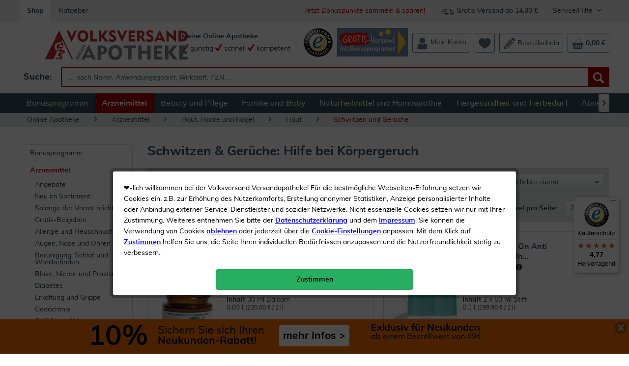

--- FILE ---
content_type: text/html; charset=UTF-8
request_url: https://volksversand.de/arzneimittel/haut-haare-und-naegel/haut/schwitzen-und-gerueche/
body_size: 43152
content:
<!DOCTYPE html>
<html class="no-js" lang="de">
<head>
<meta charset="utf-8"><script>window.dataLayer = window.dataLayer || [];</script><script>window.dataLayer.push({
    "ecommerce": {
        "currencyCode": "EUR",
        "impressions": [
            {
                "name": "Deo Balsam mit Langzeitwirkung 30 ml",
                "id": "2102036",
                "price": 6.9,
                "brand": "Badestrand",
                "category": "Schwitzen und Ger\u00fcche",
                "list": "Category",
                "position": 1
            },
            {
                "name": "Vichy Deo Roll On Anti Transpirant 48h Doppelpack 2 x 50 ml Stift",
                "id": "2848737",
                "price": 19.99,
                "brand": "VICHY",
                "category": "Schwitzen und Ger\u00fcche",
                "list": "Category",
                "position": 2
            },
            {
                "name": "Vichy Deo Roll On Sensitiv Anti Transpirant 48h Doppelpack 2 x 50 ml",
                "id": "2859247",
                "price": 19.99,
                "brand": "VICHY",
                "category": "Schwitzen und Ger\u00fcche",
                "list": "Category",
                "position": 3
            },
            {
                "name": "Vichy Deo Roll On Anti Flecken 48h 2 x 50 ml Creme",
                "id": "3003449",
                "price": 19.99,
                "brand": "VICHY",
                "category": "Schwitzen und Ger\u00fcche",
                "list": "Category",
                "position": 4
            },
            {
                "name": "medipharma cosmetics Oliven\u00f6l Deospray Mediterrane Frische 125 ml Spray",
                "id": "2633741",
                "price": 7.69,
                "brand": "medipharma cosmetics",
                "category": "Schwitzen und Ger\u00fcche",
                "list": "Category",
                "position": 5
            },
            {
                "name": "Yerka Deodorant Deo Antitranspirant 50 ml",
                "id": "2133221",
                "price": 13.99,
                "brand": "Yerka",
                "category": "Schwitzen und Ger\u00fcche",
                "list": "Category",
                "position": 6
            },
            {
                "name": "Frei \u00d6l Deo Roller 50 ml Lotion",
                "id": "2813152",
                "price": 8.95,
                "brand": "Frei \u00d6l",
                "category": "Schwitzen und Ger\u00fcche",
                "list": "Category",
                "position": 7
            },
            {
                "name": "Antihydral 70 g Salbe",
                "id": "2085645",
                "price": 10.69,
                "brand": "Robugen",
                "category": "Schwitzen und Ger\u00fcche",
                "list": "Category",
                "position": 8
            },
            {
                "name": "Eucerin Deodorant Roll-On 0% Aluminium 50 ml",
                "id": "2864775",
                "price": 11.49,
                "brand": "Eucerin",
                "category": "Schwitzen und Ger\u00fcche",
                "list": "Category",
                "position": 9
            },
            {
                "name": "Vichy Deodorant Creme Anti Transpirant mit 7-Tage-Wirkung 30 ml Creme",
                "id": "2373116",
                "price": 10.79,
                "brand": "VICHY",
                "category": "Schwitzen und Ger\u00fcche",
                "list": "Category",
                "position": 10
            },
            {
                "name": "Dermasence Cream Deo 50 ml",
                "id": "2373181",
                "price": 9.99,
                "brand": "Dermasence",
                "category": "Schwitzen und Ger\u00fcche",
                "list": "Category",
                "position": 11
            },
            {
                "name": "Antisvet bei Transpiration Pumpspray 50 ml Spray",
                "id": "2815355",
                "price": 3.49,
                "brand": "Antisvet",
                "category": "Schwitzen und Ger\u00fcche",
                "list": "Category",
                "position": 12
            },
            {
                "name": "Vichy Deo Roll On Anti Transpirant 48h 50 ml Stift",
                "id": "2063485",
                "price": 9.99,
                "brand": "VICHY",
                "category": "Schwitzen und Ger\u00fcche",
                "list": "Category",
                "position": 13
            },
            {
                "name": "Scholl Schuh Deo Geruchsstopp 150 ml Spray",
                "id": "2728590",
                "price": 2.99,
                "brand": "Scholl",
                "category": "Schwitzen und Ger\u00fcche",
                "list": "Category",
                "position": 14
            },
            {
                "name": "Sweatosan 200 \u00fcberzogene Tabletten",
                "id": "2531093",
                "price": 62.99,
                "brand": "Sweatosan",
                "category": "Schwitzen und Ger\u00fcche",
                "list": "Category",
                "position": 15
            },
            {
                "name": "Vichy Deo Roll On Mineral 48h ohne Aluminium und Alkohol 50 ml Creme",
                "id": "2890556",
                "price": 9.69,
                "brand": "VICHY",
                "category": "Schwitzen und Ger\u00fcche",
                "list": "Category",
                "position": 16
            },
            {
                "name": "Salvysat 300 mg 90 Filmtabletten",
                "id": "3030731",
                "price": 37.03,
                "brand": "Salvysat",
                "category": "Schwitzen und Ger\u00fcche",
                "list": "Category",
                "position": 17
            },
            {
                "name": "Vichy Deodorant Creme Anti Transpirant mit 7-Tage-Wirkung 2 x 30 ml Creme",
                "id": "3016524",
                "price": 22.99,
                "brand": "VICHY",
                "category": "Schwitzen und Ger\u00fcche",
                "list": "Category",
                "position": 18
            },
            {
                "name": "Hidrofugal Forte Doppel Schutz Spray 150 ml",
                "id": "3408093",
                "price": 3.55,
                "brand": "Hidrofugal",
                "category": "Schwitzen und Ger\u00fcche",
                "list": "Category",
                "position": 19
            },
            {
                "name": "Sweatosan 100 \u00fcberzogene Tabletten",
                "id": "2535235",
                "price": 42.99,
                "brand": "Sweatosan",
                "category": "Schwitzen und Ger\u00fcche",
                "list": "Category",
                "position": 20
            },
            {
                "name": "Vichy Deo Roll On Sensitiv Anti Transpirant 48h 50 ml Stift",
                "id": "2373611",
                "price": 10.99,
                "brand": "VICHY",
                "category": "Schwitzen und Ger\u00fcche",
                "list": "Category",
                "position": 21
            },
            {
                "name": "Cd 6 Pflegedeocreme 50 ml Creme",
                "id": "2118297",
                "price": 2.98,
                "brand": "CD 6",
                "category": "Schwitzen und Ger\u00fcche",
                "list": "Category",
                "position": 22
            },
            {
                "name": "Frei \u00d6l 100 ml Deospray",
                "id": "2809275",
                "price": 10.99,
                "brand": "Frei \u00d6l",
                "category": "Schwitzen und Ger\u00fcche",
                "list": "Category",
                "position": 23
            },
            {
                "name": "Vichy Deodorant hautberuhigender 40 ml Stift",
                "id": "2423812",
                "price": 10.69,
                "brand": "VICHY",
                "category": "Schwitzen und Ger\u00fcche",
                "list": "Category",
                "position": 24
            }
        ]
    },
    "google_tag_params": {
        "ecomm_pagetype": "Kategorieseite",
        "ecomm_prodid": [
            "2102036",
            "2848737",
            "2859247",
            "3003449",
            "2633741",
            "2133221",
            "2813152",
            "2085645",
            "2864775",
            "2373116",
            "2373181",
            "2815355",
            "2063485",
            "2728590",
            "2531093",
            "2890556",
            "3030731",
            "3016524",
            "3408093",
            "2535235",
            "2373611",
            "2118297",
            "2809275",
            "2423812"
        ],
        "ecomm_category": "Schwitzen und Ger\u00fcche"
    },
    "category": {
        "id": 940000167
    }
});</script><!-- WbmTagManager -->
<script>
(function(w,d,s,l,i){w[l]=w[l]||[];w[l].push({'gtm.start':new Date().getTime(),event:'gtm.js'});var f=d.getElementsByTagName(s)[0],j=d.createElement(s),dl=l!='dataLayer'?'&l='+l:'';j.async=true;j.src='https://www.googletagmanager.com/gtm.js?id='+i+dl;f.parentNode.insertBefore(j,f);})(window,document,'script','dataLayer','GTM-PVCVHJH');
</script>
<!-- End WbmTagManager -->
<meta name="author" content="" />
<meta name="robots" content="INDEX, FOLLOW" />
<meta name="revisit-after" content="10 days" />
<meta name="description" content="Übermäßiges Schwitzen ist unangenehm. Die Betroffenen schämen sich mitunter dafür – insbesondere da starkes Schwitzen oft auch mit merklichen Körpe..." />
<meta property="og:type" content="product" />
<meta property="og:site_name" content="Volksversand Versandapotheke" />
<meta property="og:title" content="Schwitzen und Gerüche | Haut | Haut, Haare und Nägel | Arzneimittel | Volksversand Versandapotheke" />
<meta property="og:description" content=" Schweiß ist für den Organismus sehr wichtig, denn er hilft bei der Temperaturregulierung. Gleichzeitig sorgt er auch dafür, dass Erreger abgewehrt werden. Jeder kennt das: Wenn die Temperaturen nach oben schießen, ist Schwitzen ganz..." />
<meta name="twitter:card" content="product" />
<meta name="twitter:site" content="Volksversand Versandapotheke" />
<meta name="twitter:title" content="Schwitzen und Gerüche | Haut | Haut, Haare und Nägel | Arzneimittel | Volksversand Versandapotheke" />
<meta name="twitter:description" content=" Schweiß ist für den Organismus sehr wichtig, denn er hilft bei der Temperaturregulierung. Gleichzeitig sorgt er auch dafür, dass Erreger abgewehrt werden. Jeder kennt das: Wenn die Temperaturen nach oben schießen, ist Schwitzen ganz..." />
<meta property="og:image" content="https://property.volksversand.de/media/image/6e/d6/e7/10342183.jpg" />
<meta name="twitter:image" content="https://property.volksversand.de/media/image/6e/d6/e7/10342183.jpg" />
<meta name="viewport" content="width=device-width, initial-scale=1.0, user-scalable=yes">
<meta name="mobile-web-app-capable" content="yes">
<meta name="apple-mobile-web-app-title" content="Volksversand Versandapotheke">
<meta name="apple-mobile-web-app-capable" content="yes">
<meta name="apple-mobile-web-app-status-bar-style" content="default">
<link rel="apple-touch-icon-precomposed" href="https://property.volksversand.de/media/image/1e/e7/b5/vva_logo_dreieck_apple.png">
<link rel="shortcut icon" href="https://property.volksversand.de/media/image/63/54/8c/favicon.png">
<meta name="msapplication-navbutton-color" content="#D90000" />
<meta name="application-name" content="Volksversand Versandapotheke" />
<meta name="msapplication-starturl" content="https://volksversand.de/" />
<meta name="msapplication-window" content="width=1024;height=768" />
<meta name="msapplication-TileImage" content="/themes/Frontend/Responsive/frontend/_public/src/img/win-tile-image.png">
<meta name="msapplication-TileColor" content="#D90000">
<meta name="theme-color" content="#D90000" />
<link rel="canonical" href="https://volksversand.de/arzneimittel/haut-haare-und-naegel/haut/schwitzen-und-gerueche/" title="Schwitzen und Gerüche" />
<link rel="next" href="https://volksversand.de/arzneimittel/haut-haare-und-naegel/haut/schwitzen-und-gerueche/?p=2">
<title>Mittel gegen Schweiß günstig online kaufen  | Volksversand Versandapotheke</title>
<link href="/web/cache/1768544740_db7f721adced1c4a9128bf477750d66a.css" media="all" rel="stylesheet" type="text/css" />
<link href="/web/cache/1768544740_db7f721adced1c4a9128bf477750d66a.js" rel="preload" as="script" />
<link href="/themes/Frontend/Volksversand/frontend/_public/src/fonts/Muli/muli-regular-webfont.woff2" rel="preload" as="font" type="font/woff2" crossorigin />
<link href="/themes/Frontend/Volksversand/frontend/_public/src/fonts/Shopware/shopware.woff2" rel="preload" as="font" type="font/woff2" crossorigin/>
<link href="/themes/Frontend/Volksversand/frontend/_public/src/fonts/Muli/muli-bold-webfont.woff2" rel="preload" as="font" type="font/woff2" crossorigin/>
<script>
var dreiwPiwikEventDataLayer = {
'url': '/Widgets/DreiwPiwikEventSnippet/ajaxGetProductBy'
};
</script>
</head>
<body class="
is--ctl-listing is--act-index is--dwpt is--dwpe is--dwpec" >
<div data-paypalUnifiedMetaDataContainer="true" data-paypalUnifiedRestoreOrderNumberUrl="https://volksversand.de/widgets/PaypalUnifiedOrderNumber/restoreOrderNumber" class="is--hidden">
</div>
<div id="bonus--maintenance" data-is-maintenance="1"></div>
<div class="page--identifier is--hidden">
Identifier Unterkategorie
</div>
<div class="page-wrap">
<noscript class="noscript-main">
<div class="alert is--warning">
<div class="alert--icon">
<i class="icon--element icon--warning"></i>
</div>
<div class="alert--content">
Um Volksversand Versandapotheke in vollem Umfang nutzen zu k&ouml;nnen, empfehlen wir Ihnen Javascript in Ihrem Browser zu aktiveren.
</div>
</div>
<!-- WbmTagManager (noscript) -->
<iframe src="https://www.googletagmanager.com/ns.html?id=GTM-PVCVHJH"
        height="0" width="0" style="display:none;visibility:hidden"></iframe>
<!-- End WbmTagManager (noscript) --></noscript>
<div id="xses-header-banner" class="xses-banner-is--fixed">
<script type="text/javascript">
window.headerBanner = {
size: {
xs: '<a href=\"/10-neukunden-rabatt\" title=\"Sichern Sie sich Ihren Neukunden Rabatt\">\n    <div style=\"color: #000;padding: 7px;\">\n        <div style=\"margin: auto;display: inline-block;\">\n            <div style=\"display: inline-block;font-weight:bold;font-size: 29px;height: 29px;margin-right: 10px;\">10%\n            <\/div>\n            <div style=\"display: inline-block;margin-right: 20px;height: 34px;padding-top: 4px;\"><span\n                    style=\"font-weight: bold;font-size: 15px;\">Neukunden-Rabatt ab 49€!<\/span><br><span\n                    style=\"font-size: 15px; font-weight: bold\">mehr erfahren &gt;<\/span><\/div>\n        <\/div>\n    <\/div>\n<\/a>',
s: '<a href=\"/10-neukunden-rabatt\" title=\"Sichern Sie sich Ihren Neukunden Rabatt\">\n    <div style=\"color: #000;padding: 7px;display: flex;\">\n        <div style=\"margin: auto;display: inline-block;\">\n            <div style=\"display: inline-block;font-weight:bold;font-size: 29px;height: 29px;margin-right: 10px;\">10%\n            <\/div>\n            <div style=\"display: inline-block;margin-right: 20px;height: 34px;padding-top: 4px;\"><span\n                    style=\"font-size: 15px;\">Sichern Sie sich Ihren<\/span><br><span\n                    style=\"font-weight: bold;font-size: 15px;\">Neukunden-Rabatt ab 49€!<\/span><\/div>\n            <div\n                style=\"display: inline-block;color:#000;background-color:#FFFFFF;border-radius: 3px;padding:8px;float: right;\">\n                <span style=\"font-weight: bold;font-size: 15px;display: block;margin: 3px 0;\">mehr Infos &gt;<\/span>\n            <\/div>\n        <\/div>\n    <\/div>\n<\/a>',
m: '<a href=\"/10-neukunden-rabatt\" title=\"Sichern Sie sich Ihren Neukunden Rabatt\">\n    <div style=\"margin: auto;color: #000;padding: 7px;width: 585px;\">\n        <div style=\"display: inline-block;font-weight:bold;font-size: 56px;margin-right: 10px; float: left;\">10%<\/div>\n        <div style=\"display: inline-block;margin-right: 20px; float: left;height: 45px;padding-top: 4px;\"><span\n                style=\" font-size: 22px; \">Sichern Sie sich Ihren<\/span><br><span\n                style=\"font-weight: bold;font-size: 21px;\">Neukunden-Rabatt ab 49€!<\/span><\/div>\n        <div\n            style=\"display: inline-block;color:#000; background-color:#FFFFFF; border-radius: 3px; padding:8px; margin-bottom: 5px;\">\n            <span style=\"font-weight: bold; font-size: 21px; display: block; margin: 3px 0;\">mehr Infos &gt;<\/span>\n        <\/div>\n    <\/div>\n<\/a>',
l: '<a href=\"/10-neukunden-rabatt\" title=\"Sichern Sie sich Ihren Neukunden Rabatt\">\n    <div style=\"margin: auto;color: #000;padding: 7px;width: 585px;\">\n        <div style=\"display: inline-block;font-weight:bold;font-size: 56px;margin-right: 10px; float: left;\">10%<\/div>\n        <div style=\"display: inline-block;margin-right: 20px; float: left;height: 45px;padding-top: 4px;\"><span\n                style=\" font-size: 22px; \">Sichern Sie sich Ihren<\/span><br><span\n                style=\"font-weight: bold;font-size: 21px;\">Neukunden-Rabatt ab 49€!<\/span><\/div>\n        <div\n            style=\"display: inline-block;color:#000; background-color:#FFFFFF; border-radius: 3px; padding:8px; margin-bottom: 5px;\">\n            <span style=\"font-weight: bold; font-size: 21px; display: block; margin: 3px 0;\">mehr Infos &gt;<\/span>\n        <\/div>\n    <\/div>\n<\/a>',
xl: '<a href=\"/10-neukunden-rabatt\" title=\"Sichern Sie sich Ihren Neukunden Rabatt\">\n    <div style=\"margin: auto;color: #000;padding: 7px;width: 900px; overflow: hidden;\">\n        <div style=\"display: inline-block;font-weight:bold;font-size: 56px;;margin-right: 20px; float: left;\">10%<\/div>\n        <div style=\"display: inline-block;margin-right: 30px; float: left;height: 45px;padding-top: 4px;\"><span\n                style=\" font-size: 22px; \">Sichern Sie sich Ihren<\/span><br><span\n                style=\"font-weight: bold;font-size: 21px;\">Neukunden-Rabatt!<\/span><\/div>\n        <div style=\"display: inline-block;color:#000; background-color:#ffffff; border-radius: 3px; padding:8px;\">\n            <span style=\"font-weight: bold; font-size: 21px; display: block; margin: 3px 0;\">mehr Infos &gt;<\/span>\n        <\/div>\n        <div style=\"display: inline-block;margin-left: 40px;\"><span style=\"font-weight: bold; font-size: 20px;\">Exklusiv\n                für Neukunden<\/span><br><span style=\"font-size: 16px;\">ab einem Bestellwert von 49€<\/span><\/div>\n    <\/div>\n<\/a>'
},
time: {
start: "2020-10-05T00:00:00",
end: "2028-08-15T00:00:00",
startTimestamp: 1601848800,
endTimestamp: 1849903200
},
storage: {
methods: "cookie",
livetime: "2592000"
},
config: {
color: "#f37400",
active: true
}
}
</script>
<div class="header-banner--closer is--dark-glossy">
<i class="icon--cross"></i>
</div>
<div id="header-banner--container">
</div>
</div>
<header class="header-main is--active-searchfield">
<div class="top-bar">
<div class="container block-group">
<nav class="top-bar--navigation block" role="menubar">
<a class="navigation--entry is--active" href="https://volksversand.de/" role="menuitem" tabindex="0" title="Volksversand Versandapotheke - zur Startseite wechseln">
Shop
</a>
<a class="navigation--entry" href="/ratgeber/" role="menuitem" tabindex="0" title="Ratgeber" data-categoryId="125" data-fetchUrl="/widgets/listing/getCustomPage/pageId/125" target="_parent">
Ratgeber
</a>
<div class="navigation--entry entry--service has--drop-down is--right" role="menuitem" aria-haspopup="true" data-drop-down-menu="true">
Service/Hilfe
<ul class="service--list is--rounded" role="menu">
<li class="service--entry" role="menuitem">
<a class="service--link" href="/faq" title="FAQ" >
FAQ
</a>
</li>
<li class="service--entry" role="menuitem">
<a class="service--link" href="https://volksversand.de/kontaktformular" title="Kontakt" target="_self">
Kontakt
</a>
</li>
<li class="service--entry" role="menuitem">
<a class="service--link" href="https://volksversand.de/volksversand-bonuspunkte" title="Volksversand Bonuspunkte" >
Volksversand Bonuspunkte
</a>
</li>
<li class="service--entry" role="menuitem">
<a class="service--link" href="https://volksversand.de/datenschutz" title="Datenschutz" >
Datenschutz
</a>
</li>
<li class="service--entry" role="menuitem">
<a class="service--link" href="https://volksversand.de/versandkosten" title="Versandkosten" >
Versandkosten
</a>
</li>
<li class="service--entry" role="menuitem">
<a class="service--link" href="https://volksversand.de/liefer-und-zahlungsinformationen" title="Liefer- und Zahlungsinformationen" target="_self">
Liefer- und Zahlungsinformationen
</a>
</li>
<li class="service--entry" role="menuitem">
<a class="service--link" href="https://volksversand.de/agb" title="AGB" >
AGB
</a>
</li>
<li class="service--entry" role="menuitem">
<a class="service--link" href="https://volksversand.de/impressum" title="Impressum" >
Impressum
</a>
</li>
<li class="service--entry" role="menuitem">
<a class="service--link" href="https://volksversand.de/widerrufsrecht" title="Widerrufsrecht" >
Widerrufsrecht
</a>
</li>
</ul>
</div>
<div class="navigation--entry entry--delivery-free no--link is--right" role="menuitem">
<div class="sprite delivery-free-icon"></div>
<span>Gratis Versand ab 14,90 €</span>
</div>
<div class="navigation--entry entry--newsletter-reward no--link is--right" role="menuitem">
<a href="/bonuspunkte" title="Jetzt anmelden um Bonuspunkte zu sammeln">
Jetzt Bonuspunkte sammeln & sparen!
</a>
</div>
</nav>
</div>
</div>
<div class="container header--navigation">
<div class="logo-main block-group" role="banner">
<div class="logo--shop block">
<a class="logo--link" href="https://volksversand.de/" title="Volksversand Versandapotheke - zur Startseite wechseln">
<picture>
<source srcset="https://property.volksversand.de/media/vector/0b/6a/de/volksversand-logo.svg" media="(min-width: 78.75em)">
<source srcset="https://property.volksversand.de/media/vector/0b/6a/de/volksversand-logo.svg" media="(min-width: 64em)">
<source srcset="https://property.volksversand.de/media/vector/0b/6a/de/volksversand-logo.svg" media="(min-width: 48em)">
<img srcset="https://property.volksversand.de/media/vector/0b/6a/de/volksversand-logo.svg" alt="Volksversand Versandapotheke - zur Startseite wechseln" />
</picture>
</a>
</div>
<div class="awards--logo">
<a class="sprite awards award-left entry--link awards--link" href="/bewertungen-zertifikate-und-auszeichnungen" title="Trusted Shops">
</a>
</div>
</div>
<nav class="shop--navigation block-group">
<ul class="navigation--list block-group" role="menubar">
<li class="navigation--entry entry--menu-left" role="menuitem">
<a class="entry--link entry--trigger btn is--icon-left" href="#offcanvas--left" data-offcanvas="true" data-offCanvasSelector=".sidebar-main">
<i class="icon--menu"></i> Menü
</a>
</li>
<li class="navigation--entry entry--search is--active" role="menuitem" data-search="true" aria-haspopup="true">
<a class="btn entry--link entry--trigger is--active" href="#show-hide--search" title="Suche anzeigen / schließen">
<i class="icon--search"></i>
<span class="search--display">Suchen</span>
</a>
<form action="/search" method="get" class="main-search--form">
<label for="search" class="search--input-label">
Suche:
</label>
<input type="search" name="sSearch" class="main-search--field" id="search" tabindex="0" autocomplete="off" autocapitalize="off" placeholder=" ... nach Name, Anwendungsgebiet, Wirkstoff, PZN ..." maxlength="90" />
<button type="submit" class="main-search--button" aria-label="Suche">
<i class="icon--search"></i>
<span class="main-search--text">Suchen</span>
</button>
<div class="form--ajax-loader">&nbsp;</div>
</form>
<div class="main-search--results"></div>
</li>
    <li class="navigation--entry entry--slogan" role="menuitem">
        
            
                <span class="is--bold">Meine Online Apotheke</span><br>
                <span><i class="icon--check"></i> günstig</span>
                <span><i class="icon--check"></i> schnell</span>
                <span><i class="icon--check"></i> kompetent</span>
            
        
    </li>




    <li class="navigation--entry entry--awards no-margin" role="menuitem">
        
                            <a class="sprite awards award-left entry--link awards--link"
                   href="/bewertungen-zertifikate-und-auszeichnungen"
                   title="Trusted Shops"
                   aria-label="Trusted Shops"
                   target="_blank" rel="nofollow">
                </a>
                    
    </li>




                <li class="navigation--entry entry--promotion-banner" role="menuitem">
                                                                        
                    <a href="https://volksversand.de/bonuspunkte" title="Gratis-Versand mit Bonusprogramm!">
                <img src="https://property.volksversand.de/media/image/ce/d8/f6/2025-11-bonusprogramm-header-banner-bp_150x60px.jpg" alt="Jetzt kostenlosen Versand bei jeder Bestellung sichern!">
            </a>
            </li>
    



    <li class="navigation--entry entry--account" role="menuitem">
        
            <a class="btn entry--link account--link"
               aria-label="Mein Konto"
               href="https://volksversand.de/account"
               title="Mein Konto">
                <div class="header-menu--icons">

                    
                    <svg xmlns="http://www.w3.org/2000/svg" id="Ebene_1" x="0" y="0" version="1.1" viewBox="0 0 64 64" xml:space="preserve"><style>.st0{fill:currentColor}</style><path d="M47.09 16.79c0 .26-.01.52-.02.77-.01.26-.03.51-.06.76a15.735 15.735 0 01-.42 2.31c-.2.75-.46 1.48-.76 2.19-.04.1-.09.2-.14.3-.16.35-.34.69-.53 1.03-.06.1-.11.2-.17.3-.7 1.18-1.56 2.26-2.55 3.21-.09.09-.19.18-.29.27-.17.15-.33.3-.51.44l-.34.28c-.26.2-.52.39-.78.57-.04.03-.08.05-.12.08-.35.24-.72.46-1.1.67-.34.19-.68.36-1.04.52l-.06.03c-.7.31-1.43.58-2.18.78-.16.04-.32.09-.48.12-.75.18-1.53.3-2.33.36-.25.02-.51.03-.77.04-.13 0-.26.01-.39.01s-.26 0-.39-.01a15.065 15.065 0 01-3.1-.4l-.48-.12c-.75-.2-1.48-.47-2.18-.78l-.06-.03c-.32-.14-.63-.3-.93-.46-.41-.22-.81-.47-1.2-.73-.04-.03-.08-.05-.12-.08-.27-.18-.53-.37-.78-.57-.11-.09-.23-.18-.34-.28-.17-.14-.34-.29-.51-.44l-.54-.51a15.06 15.06 0 01-2.3-2.96c-.06-.1-.12-.2-.17-.3-.19-.33-.36-.68-.53-1.03-.05-.1-.09-.2-.14-.3-.31-.7-.56-1.43-.76-2.19a15.735 15.735 0 01-.42-2.31l-.06-.76c-.01-.26-.02-.51-.02-.77s-.11-.52-.09-.77c.01-.16-.08-.31-.08-.47 0-.1.13-.19.14-.29.01-.1.08-.19.09-.28.03-.28.1-.56.15-.84.07-.4.17-.8.28-1.19.2-.75.46-1.48.77-2.19.02-.05.05-.1.07-.15.02-.05.05-.1.07-.15.16-.35.34-.69.53-1.03.06-.1.11-.2.17-.3.7-1.18 1.56-2.26 2.55-3.21.09-.09.19-.18.29-.27.17-.15.33-.3.51-.44l.34-.28c.26-.2.52-.39.78-.57.04-.03.08-.05.12-.08.68-.45 1.39-.85 2.13-1.19l.06-.03c.7-.31 1.43-.58 2.18-.78.16-.04.32-.09.48-.12.76-.18 1.53-.3 2.33-.36.25-.02.51-.03.77-.04.13 0 .26-.01.39-.01s.26 0 .39.01a15.065 15.065 0 013.1.4l.48.12c.75.2 1.48.47 2.18.78l.06.03c.75.34 1.46.74 2.13 1.19.04.03.08.05.12.08.27.18.53.37.78.57.12.09.23.18.34.28.17.14.34.29.51.44.1.09.19.17.28.26.99.94 1.85 2.02 2.56 3.21.06.1.12.2.17.3.19.33.36.68.53 1.03.05.1.09.2.14.3.31.7.57 1.43.76 2.19a15.735 15.735 0 01.45 2.66l.03.41c.03.26.03.51.03.77" class="st0"/><path d="M56.95 46.07v15.56c0 .32-.08.6-.38.6H7.56c-.3 0-.48-.28-.48-.6V46.07c0-.25-.06-.5-.05-.75.18-3.71 1.63-7.07 3.95-9.59.07-.07.12-.15.19-.22 1.16-1.21 2.5-2.21 3.99-2.95.09-.04.18-.09.27-.13.41-.19.83-.37 1.26-.52.1-.03.19-.07.29-.1.39-.13.78-.24 1.18-.33a20.536 20.536 0 006.79 4.32c1.15.45 2.33.78 3.53 1 1.18.22 2.37.33 3.59.33 1.39 0 2.75-.22 4.08-.51.17-.03.33-.19.5-.19h.74c.65 0 1.29-.41 1.92-.67.25-.1.5-.16.75-.27 1.22-.54 2.37-1.11 3.45-1.93.12 0 .24-.22.36-.31.71-.53 1.39-1.13 2.04-1.75 6.15 1.43 10.76 7.05 11.08 13.83-.01.26-.04.49-.04.74" class="st0"/></svg>
                    
                </div>
                <span class="account--display">
                    Mein Konto
                </span>
            </a>
        
    </li>




    <li class="navigation--entry entry--notepad" role="menuitem">
        <a class="btn"
           href="https://volksversand.de/wishlist"
           aria-label="Merkzettel"
           title="Merkzettel">
            <span class="badge is--primary is--minimal user--wishlist is--hidden">
                0
            </span>
            <div class="header-menu--icons">

                
                <svg xmlns="http://www.w3.org/2000/svg" id="Ebene_1" x="0" y="0" viewBox="0 0 64 64"><path fill="currentColor" d="M63.5 23.08C63.28 12.7 55.13 4.46 45.3 4.67c-5.1.11-9.95 3.35-13.14 7.11-3.21-3.76-8.36-7-13.46-7.11C8.87 4.46.72 12.7.5 23.08c-.06 2.8.88 5.95 1.45 7.86 4.56 15.24 29.87 28.4 29.87 28.4s25.65-13.16 30.22-28.4c.58-1.92 1.51-5.07 1.46-7.86"/></svg>
                
            </div>
                        <span class="notepad--display is--hidden">
                Merkzettel
            </span>
        </a>
    </li>




    <li class="navigation--entry entry--bestellschein" role="menuitem">
        
            <a href="https://volksversand.de/direktbestellung"
               aria-label="Volksversand Apotheke Direkt Bestellung"
               title="Volksversand Apotheke Direkt Bestellung"
               class="btn entry--link bestellschein--link">
                <div class="header-menu--icons">

                    
                    <svg xmlns="http://www.w3.org/2000/svg" id="Ebene_1" x="0" y="0" version="1.1" viewBox="0 0 64 64" xml:space="preserve"><style>.st0{fill:currentColor}</style><path d="M49.23 20.15c-1.82-1.79-3.55-3.49-5.34-5.26-.53.5-19.3 19.2-28.11 28.03-.61.61-1.25 1.23-1.7 1.96-1.01 1.6-.85 3.2.45 4.55 1.3 1.35 2.88 1.56 4.53.63.54-.3 1.04-.72 1.48-1.17 9.33-9.31 28.41-28.4 28.69-28.74M41.29 6.2s10.94 10.91 16.39 16.35c1.13-1.3 2.56-2.59 3.55-4.14 1.81-2.83 1.34-6.27-1.06-8.92-1.57-1.74-3.27-3.38-4.97-5.03C51.45.83 47.06.62 43.28 4.2c-.73.7-1.99 2-1.99 2M54.65 25.46s-1.72-1.88-2.55-2.8c-.74.73-1.27 1.28-1.82 1.83-8.82 8.81-17.63 17.63-26.44 26.44-.5.5-1.41 1.27-1.58 1.88-.2.71-.07 1.45.46 1.99.37.38 1.13.58 1.83.47.46-.08 1.14-.82 1.53-1.2 9.26-9.26 18.52-18.52 27.78-27.79.21-.23.79-.82.79-.82M41.43 12.24s-1.72-1.88-2.55-2.8c-.74.73-1.27 1.28-1.82 1.83-8.82 8.81-17.63 17.63-26.44 26.44-.5.5-1.41 1.27-1.58 1.88-.2.71-.07 1.45.46 1.99.37.38 1.13.58 1.83.47.46-.08 1.14-.82 1.53-1.2 9.26-9.26 18.52-18.52 27.78-27.79.2-.23.79-.82.79-.82M19.66 57.9c-.63-2.52-1.8-3.5-4.24-3.79-3.14-.37-4.93-2.71-5.65-6.59A3.474 3.474 0 007.8 45c-.5-.23-1.02-.47-1.6-.73-1.5 6-2.97 11.84-4.54 18.1 6.18-1.53 12.06-2.99 18-4.47" class="st0"/></svg>
                    
                </div>
                <span class="bestellschein--display">
                    Bestellschein
                </span>
            </a>
        
    </li>







    <li class="navigation--entry entry--cart" role="menuitem">
        <a class="btn cart--link"
           href="https://volksversand.de/checkout/cart"
           aria-label="Warenkorb"
           title="Warenkorb">
            <span class="cart--display">
                                    Warenkorb
                            </span>
            <span class="badge is--primary is--minimal cart--quantity is--hidden">
                0
            </span>
            <div class="header-menu--icons">

                
                <svg xmlns="http://www.w3.org/2000/svg" viewBox="0 0 64 64"><path fill="currentColor" d="M48.01 54.03h-4.35l3.01-14.74h5.47l-4.13 14.74zm-8.91 0h-4.35l.71-14.74h5.47L39.1 54.03zm-13.25 0l-1.59-14.74h5.48l.47 14.74h-4.36zm-8.91 0l-3.89-14.74h5.47l2.77 14.74h-4.35zm37.19-25.71L37.67 2.02a.816.816 0 00-1.22-.21c-.39.32-.48.92-.21 1.36l15.74 25.14H14.33L32.39 9.37c.35-.37.37-.97.05-1.37-.33-.4-.88-.44-1.23-.07L11.76 28.32H2.67l8.83 31.65a3.33 3.33 0 003.18 2.4h34.66a3.33 3.33 0 003.18-2.4l8.83-31.65h-7.22z"/></svg>
                
            </div>
            <span class="cart--amount">
                0,00&nbsp;&euro;
            </span>
        </a>
        <div class="ajax-loader">&nbsp;</div>
    </li>



</ul>
</nav>
<div class="container--ajax-cart" data-collapse-cart="true"></div>
</div>
</header>
<nav class="navigation-main">
<div class="container" data-menu-scroller="true" data-listSelector=".navigation--list.container" data-viewPortSelector=".navigation--list-wrapper">
<div class="navigation--list-wrapper">
<ul class="navigation--list container" role="menubar">
<li class="navigation--entry" role="menuitem"><a class="navigation--link" href="/bonuspunkte" title="Bonusprogramm" target="_parent"><span>Bonusprogramm</span></a></li><li class="navigation--entry is--active" role="menuitem"><a class="navigation--link is--active" href="https://volksversand.de/arzneimittel/" title="Arzneimittel" ><span>Arzneimittel</span></a></li><li class="navigation--entry" role="menuitem"><a class="navigation--link" href="https://volksversand.de/beauty-und-pflege/" title="Beauty und Pflege" ><span>Beauty und Pflege</span></a></li><li class="navigation--entry" role="menuitem"><a class="navigation--link" href="https://volksversand.de/familie-und-baby/" title="Familie und Baby" ><span>Familie und Baby</span></a></li><li class="navigation--entry" role="menuitem"><a class="navigation--link" href="https://volksversand.de/naturheilmittel-und-homoeopathie/" title="Naturheilmittel und Homöopathie" ><span>Naturheilmittel und Homöopathie</span></a></li><li class="navigation--entry" role="menuitem"><a class="navigation--link" href="https://volksversand.de/tiergesundheit-und-tierbedarf/" title="Tiergesundheit und Tierbedarf" ><span>Tiergesundheit und Tierbedarf</span></a></li><li class="navigation--entry" role="menuitem"><a class="navigation--link" href="https://volksversand.de/abnehmen-sport-und-ernaehrung/" title="Abnehmen, Sport und Ernährung" ><span>Abnehmen, Sport und Ernährung</span></a></li>            </ul>
</div>
<div class="advanced-menu" data-advanced-menu="true" data-hoverDelay="1000">
<div class="menu--container">
<div class="button-container">
<a href="/bonuspunkte" class="button--category" title="Zum Bonusprogramm" >
<i class="icon--arrow-right"></i>
Zum
Bonusprogramm
</a>
<span class="button--close">
<i class="icon--cross"></i>
</span>
</div>
<div class="content--wrapper has--content has--teaser">
<ul class="menu--list menu--level-0 columns--2" style="width: 50%;">
<li class="menu--list-item item--level-0" style="width: 100%">
<a href="/bonusprogramm-aktionen-1" class="menu--list-item-link" title="Aktionen" target="_parent">Aktionen</a>
</li>
<li class="menu--list-item item--level-0" style="width: 100%">
<a href="/bonuspunkte-faq" class="menu--list-item-link" title="FAQ" target="_parent">FAQ</a>
</li>
<li class="menu--list-item item--level-0" style="width: 100%">
<a href="/account" class="menu--list-item-link" title="Zur Anmeldung" target="_parent">Zur Anmeldung</a>
</li>
<li class="menu--list-item item--level-0" style="width: 100%">
<a href="/bonuspunkte-teilnahmebedingungen" class="menu--list-item-link" title="Teilnahmebedingungen" target="_parent">Teilnahmebedingungen</a>
</li>
</ul>
<div class="menu--delimiter" style="right: 50%;"></div>
<div class="menu--teaser" style="width: 50%;">
<div class="teaser--headline">Bonuspunkte statt Versandkosten</div>
<div class="teaser--text">
Als Bonuskunde genießen Sie exklusive Aktionen, dauerhaften Gratis-Versand und sammeln Punkte bei jedem Einkauf und jeder Bewertung.&nbsp; Jetzt anmelden und sparen!
<a class="teaser--text-link" href="/bonuspunkte" title="mehr erfahren">
mehr erfahren
</a>
</div>
</div>
</div>
</div>
<div class="menu--container">
<div class="button-container">
<a href="https://volksversand.de/arzneimittel/" class="button--category" title="Zur Kategorie Arzneimittel" >
<i class="icon--arrow-right"></i>
Zur Kategorie Arzneimittel
</a>
<span class="button--close">
<i class="icon--cross"></i>
</span>
</div>
<div class="content--wrapper has--content has--teaser">
<ul class="menu--list menu--level-0 columns--2" style="width: 50%;">
<li class="menu--list-item item--level-0" style="width: 100%">
<a href="https://volksversand.de/arzneimittel/angebote/" class="menu--list-item-link" title="Angebote">Angebote</a>
</li>
<li class="menu--list-item item--level-0" style="width: 100%">
<a href="https://volksversand.de/arzneimittel/neu-im-sortiment/" class="menu--list-item-link" title="Neu im Sortiment">Neu im Sortiment</a>
</li>
<li class="menu--list-item item--level-0" style="width: 100%">
<a href="https://volksversand.de/arzneimittel/solange-der-vorrat-reicht/" class="menu--list-item-link" title="Solange der Vorrat reicht">Solange der Vorrat reicht</a>
</li>
<li class="menu--list-item item--level-0" style="width: 100%">
<a href="https://volksversand.de/arzneimittel/gratis-beigaben/" class="menu--list-item-link" title="Gratis-Beigaben">Gratis-Beigaben</a>
</li>
<li class="menu--list-item item--level-0" style="width: 100%">
<a href="https://volksversand.de/arzneimittel/allergie-und-heuschnupfen/" class="menu--list-item-link" title="Allergie und Heuschnupfen">Allergie und Heuschnupfen</a>
</li>
<li class="menu--list-item item--level-0" style="width: 100%">
<a href="https://volksversand.de/arzneimittel/augen-nase-und-ohren/" class="menu--list-item-link" title="Augen, Nase und Ohren">Augen, Nase und Ohren</a>
</li>
<li class="menu--list-item item--level-0" style="width: 100%">
<a href="https://volksversand.de/arzneimittel/beruhigung-schlaf-und-wohlbefinden/" class="menu--list-item-link" title="Beruhigung, Schlaf und Wohlbefinden">Beruhigung, Schlaf und Wohlbefinden</a>
</li>
<li class="menu--list-item item--level-0" style="width: 100%">
<a href="https://volksversand.de/arzneimittel/erkaeltung-und-grippe/" class="menu--list-item-link" title="Erkältung und Grippe">Erkältung und Grippe</a>
</li>
<li class="menu--list-item item--level-0" style="width: 100%">
<a href="https://volksversand.de/arzneimittel/haut-haare-und-naegel/" class="menu--list-item-link" title="Haut, Haare und Nägel">Haut, Haare und Nägel</a>
</li>
<li class="menu--list-item item--level-0" style="width: 100%">
<a href="https://volksversand.de/arzneimittel/knochen-gelenke-und-muskeln/" class="menu--list-item-link" title="Knochen, Gelenke und Muskeln">Knochen, Gelenke und Muskeln</a>
</li>
<li class="menu--list-item item--level-0" style="width: 100%">
<a href="https://volksversand.de/arzneimittel/magen-und-darm/" class="menu--list-item-link" title="Magen und Darm">Magen und Darm</a>
</li>
<li class="menu--list-item item--level-0" style="width: 100%">
<a href="https://volksversand.de/arzneimittel/reiseapotheke/" class="menu--list-item-link" title="Reiseapotheke">Reiseapotheke</a>
</li>
<li class="menu--list-item item--level-0" style="width: 100%">
<a href="https://volksversand.de/arzneimittel/schmerzmittel/" class="menu--list-item-link" title="Schmerzmittel">Schmerzmittel</a>
</li>
<li class="menu--list-item item--level-0" style="width: 100%">
<a href="https://volksversand.de/arzneimittel/vitamine-und-mineralien/" class="menu--list-item-link" title="Vitamine und Mineralien">Vitamine und Mineralien</a>
</li>
</ul>
<div class="menu--delimiter" style="right: 50%;"></div>
<div class="menu--teaser" style="width: 50%;">
<div class="teaser--headline">Arzneimittel für Ihre Gesundheit: Riesige Auswahl an freiverkäuflicher Arznei</div>
<div class="teaser--text">
Unzählige Menschen erfahren jeden Tag durch Arzneimittel eine Linderung der unterschiedlichsten Beschwerden. Arzneien, die auch als Medizin oder Medikamente bezeichnet werden, helfen aber nicht nur bei der Heilung, sondern auch bei der Vorbeugung...
<a class="teaser--text-link" href="https://volksversand.de/arzneimittel/" title="mehr erfahren">
mehr erfahren
</a>
</div>
</div>
</div>
</div>
<div class="menu--container">
<div class="button-container">
<a href="https://volksversand.de/beauty-und-pflege/" class="button--category" title="Zur Kategorie Beauty und Pflege" >
<i class="icon--arrow-right"></i>
Zur Kategorie Beauty und Pflege
</a>
<span class="button--close">
<i class="icon--cross"></i>
</span>
</div>
<div class="content--wrapper has--content has--teaser">
<ul class="menu--list menu--level-0 columns--2" style="width: 50%;">
<li class="menu--list-item item--level-0" style="width: 100%">
<a href="https://volksversand.de/beauty-und-pflege/baden-und-duschen/" class="menu--list-item-link" title="Baden und Duschen">Baden und Duschen</a>
</li>
<li class="menu--list-item item--level-0" style="width: 100%">
<a href="https://volksversand.de/beauty-und-pflege/bodylotion-und-koerperpflege/" class="menu--list-item-link" title="Bodylotion und Körperpflege">Bodylotion und Körperpflege</a>
</li>
<li class="menu--list-item item--level-0" style="width: 100%">
<a href="https://volksversand.de/beauty-und-pflege/fusscreme/" class="menu--list-item-link" title="Fußcreme">Fußcreme</a>
</li>
<li class="menu--list-item item--level-0" style="width: 100%">
<a href="https://volksversand.de/beauty-und-pflege/gesichtspflege/" class="menu--list-item-link" title="Gesichtspflege">Gesichtspflege</a>
</li>
<li class="menu--list-item item--level-0" style="width: 100%">
<a href="https://volksversand.de/beauty-und-pflege/haarpflege/" class="menu--list-item-link" title="Haarpflege">Haarpflege</a>
</li>
<li class="menu--list-item item--level-0" style="width: 100%">
<a href="https://volksversand.de/beauty-und-pflege/handcreme/" class="menu--list-item-link" title="Handcreme">Handcreme</a>
</li>
<li class="menu--list-item item--level-0" style="width: 100%">
<a href="https://volksversand.de/beauty-und-pflege/manikuere-und-pedikuere/" class="menu--list-item-link" title="Maniküre und Pediküre">Maniküre und Pediküre</a>
</li>
<li class="menu--list-item item--level-0" style="width: 100%">
<a href="https://volksversand.de/beauty-und-pflege/maennerpflege/" class="menu--list-item-link" title="Männerpflege">Männerpflege</a>
</li>
<li class="menu--list-item item--level-0" style="width: 100%">
<a href="https://volksversand.de/beauty-und-pflege/narbenpflege/" class="menu--list-item-link" title="Narbenpflege">Narbenpflege</a>
</li>
<li class="menu--list-item item--level-0" style="width: 100%">
<a href="https://volksversand.de/beauty-und-pflege/naturkosmetik/" class="menu--list-item-link" title="Naturkosmetik">Naturkosmetik</a>
</li>
<li class="menu--list-item item--level-0" style="width: 100%">
<a href="https://volksversand.de/beauty-und-pflege/sonnenschutz/" class="menu--list-item-link" title="Sonnenschutz">Sonnenschutz</a>
</li>
<li class="menu--list-item item--level-0" style="width: 100%">
<a href="https://volksversand.de/beauty-und-pflege/vegane-kosmetik/" class="menu--list-item-link" title="Vegane Kosmetik">Vegane Kosmetik</a>
</li>
<li class="menu--list-item item--level-0" style="width: 100%">
<a href="https://volksversand.de/beauty-und-pflege/wirkstoffe/" class="menu--list-item-link" title="Wirkstoffe">Wirkstoffe</a>
</li>
<li class="menu--list-item item--level-0" style="width: 100%">
<a href="https://volksversand.de/beauty-und-pflege/geschenkideen/" class="menu--list-item-link" title="Geschenkideen">Geschenkideen</a>
</li>
<li class="menu--list-item item--level-0" style="width: 100%">
<a href="https://volksversand.de/beauty-und-pflege/sale/" class="menu--list-item-link" title="Sale %">Sale %</a>
</li>
</ul>
<div class="menu--delimiter" style="right: 50%;"></div>
<div class="menu--teaser" style="width: 50%;">
<div class="teaser--headline">Beauty- und Pflegeprodukte für anspruchsvolle Haut aus Ihrer Online-Apotheke</div>
<div class="teaser--text">
Ganz gleich, ob Sie trockenes oder schnell fettendes Haar, empfindliche oder unreine Haut haben – bei Volksversand finden Sie Pflegeprodukte für alle Ansprüche, für Frauen und für Männer. Zudem können Sie bei uns Kosmetik online bestellen, die...
<a class="teaser--text-link" href="https://volksversand.de/beauty-und-pflege/" title="mehr erfahren">
mehr erfahren
</a>
</div>
</div>
</div>
</div>
<div class="menu--container">
<div class="button-container">
<a href="https://volksversand.de/familie-und-baby/" class="button--category" title="Zur Kategorie Familie und Baby" >
<i class="icon--arrow-right"></i>
Zur Kategorie Familie und Baby
</a>
<span class="button--close">
<i class="icon--cross"></i>
</span>
</div>
<div class="content--wrapper has--content has--teaser">
<ul class="menu--list menu--level-0 columns--2" style="width: 50%;">
<li class="menu--list-item item--level-0" style="width: 100%">
<a href="https://volksversand.de/familie-und-baby/babynahrung/" class="menu--list-item-link" title="Babynahrung">Babynahrung</a>
</li>
<li class="menu--list-item item--level-0" style="width: 100%">
<a href="https://volksversand.de/familie-und-baby/fuer-ihn/" class="menu--list-item-link" title="Für Ihn">Für Ihn</a>
</li>
<li class="menu--list-item item--level-0" style="width: 100%">
<a href="https://volksversand.de/familie-und-baby/fuer-senioren/" class="menu--list-item-link" title="Für Senioren">Für Senioren</a>
</li>
<li class="menu--list-item item--level-0" style="width: 100%">
<a href="https://volksversand.de/familie-und-baby/fuer-sie/" class="menu--list-item-link" title="Für Sie">Für Sie</a>
</li>
<li class="menu--list-item item--level-0" style="width: 100%">
<a href="https://volksversand.de/familie-und-baby/gesundheit/" class="menu--list-item-link" title="Gesundheit">Gesundheit</a>
</li>
<li class="menu--list-item item--level-0" style="width: 100%">
<a href="https://volksversand.de/familie-und-baby/haeusliche-pflege-und-hilfsmittel/" class="menu--list-item-link" title="Häusliche Pflege- und Hilfsmittel">Häusliche Pflege- und Hilfsmittel</a>
</li>
<li class="menu--list-item item--level-0" style="width: 100%">
<a href="https://volksversand.de/familie-und-baby/hygiene-und-infektionsschutz/" class="menu--list-item-link" title="Hygiene und Infektionsschutz">Hygiene und Infektionsschutz</a>
</li>
<li class="menu--list-item item--level-0" style="width: 100%">
<a href="https://volksversand.de/familie-und-baby/kinderpflaster/" class="menu--list-item-link" title="Kinderpflaster">Kinderpflaster</a>
</li>
<li class="menu--list-item item--level-0" style="width: 100%">
<a href="https://volksversand.de/familie-und-baby/kinderreiseapotheke/" class="menu--list-item-link" title="Kinderreiseapotheke">Kinderreiseapotheke</a>
</li>
<li class="menu--list-item item--level-0" style="width: 100%">
<a href="https://volksversand.de/familie-und-baby/kinder-und-babypflege/" class="menu--list-item-link" title="Kinder- und Babypflege">Kinder- und Babypflege</a>
</li>
<li class="menu--list-item item--level-0" style="width: 100%">
<a href="https://volksversand.de/familie-und-baby/kinderwunsch/" class="menu--list-item-link" title="Kinderwunsch">Kinderwunsch</a>
</li>
<li class="menu--list-item item--level-0" style="width: 100%">
<a href="https://volksversand.de/familie-und-baby/mueckenschutz-und-mueckenstiche/" class="menu--list-item-link" title="Mückenschutz und Mückenstiche">Mückenschutz und Mückenstiche</a>
</li>
<li class="menu--list-item item--level-0" style="width: 100%">
<a href="https://volksversand.de/familie-und-baby/schwangerschaft/" class="menu--list-item-link" title="Schwangerschaft">Schwangerschaft</a>
</li>
<li class="menu--list-item item--level-0" style="width: 100%">
<a href="https://volksversand.de/familie-und-baby/stillzeit/" class="menu--list-item-link" title="Stillzeit">Stillzeit</a>
</li>
<li class="menu--list-item item--level-0" style="width: 100%">
<a href="https://volksversand.de/familie-und-baby/verhuetung/" class="menu--list-item-link" title="Verhütung">Verhütung</a>
</li>
<li class="menu--list-item item--level-0" style="width: 100%">
<a href="https://volksversand.de/familie-und-baby/waermetherapie/" class="menu--list-item-link" title="Wärmetherapie">Wärmetherapie</a>
</li>
<li class="menu--list-item item--level-0" style="width: 100%">
<a href="https://volksversand.de/familie-und-baby/windeln/" class="menu--list-item-link" title="Windeln">Windeln</a>
</li>
<li class="menu--list-item item--level-0" style="width: 100%">
<a href="https://volksversand.de/familie-und-baby/zahnen-zahnpflege/" class="menu--list-item-link" title="Zahnen- Zahnpflege">Zahnen- Zahnpflege</a>
</li>
<li class="menu--list-item item--level-0" style="width: 100%">
<a href="https://volksversand.de/familie-und-baby/sale/" class="menu--list-item-link" title="Sale %">Sale %</a>
</li>
</ul>
<div class="menu--delimiter" style="right: 50%;"></div>
<div class="menu--teaser" style="width: 50%;">
<div class="teaser--headline">Baby-Apotheke: Medikamente und mehr für Kinder und werdende Eltern</div>
<div class="teaser--text">
Sie möchten ein Baby bekommen, stehen kurz vor der Geburt oder haben schon Kinder? Dann nimmt das Thema Gesundheit bei Ihnen gewiss einen hohen Stellenwert ein. Denn natürlich wünschen Sie sich für die ganze Familie, dass es allen gut geht....
<a class="teaser--text-link" href="https://volksversand.de/familie-und-baby/" title="mehr erfahren">
mehr erfahren
</a>
</div>
</div>
</div>
</div>
<div class="menu--container">
<div class="button-container">
<a href="https://volksversand.de/naturheilmittel-und-homoeopathie/" class="button--category" title="Zur Kategorie Naturheilmittel und Homöopathie" >
<i class="icon--arrow-right"></i>
Zur Kategorie Naturheilmittel und Homöopathie
</a>
<span class="button--close">
<i class="icon--cross"></i>
</span>
</div>
<div class="content--wrapper has--content has--teaser">
<ul class="menu--list menu--level-0 columns--2" style="width: 50%;">
<li class="menu--list-item item--level-0" style="width: 100%">
<a href="https://volksversand.de/naturheilmittel-und-homoeopathie/allgemeine-homoeopathie/" class="menu--list-item-link" title="Allgemeine Homöopathie">Allgemeine Homöopathie</a>
</li>
<li class="menu--list-item item--level-0" style="width: 100%">
<a href="https://volksversand.de/naturheilmittel-und-homoeopathie/anthroposophie/" class="menu--list-item-link" title="Anthroposophie">Anthroposophie</a>
</li>
<li class="menu--list-item item--level-0" style="width: 100%">
<a href="https://volksversand.de/naturheilmittel-und-homoeopathie/anwendungsgebiete/" class="menu--list-item-link" title="Anwendungsgebiete">Anwendungsgebiete</a>
</li>
<li class="menu--list-item item--level-0" style="width: 100%">
<a href="https://volksversand.de/naturheilmittel-und-homoeopathie/aetherische-oele/" class="menu--list-item-link" title="Ätherische Öle">Ätherische Öle</a>
</li>
<li class="menu--list-item item--level-0" style="width: 100%">
<a href="https://volksversand.de/naturheilmittel-und-homoeopathie/bachblueten/" class="menu--list-item-link" title="Bachblüten">Bachblüten</a>
</li>
<li class="menu--list-item item--level-0" style="width: 100%">
<a href="https://volksversand.de/naturheilmittel-und-homoeopathie/einzelmittel/" class="menu--list-item-link" title="Einzelmittel">Einzelmittel</a>
</li>
<li class="menu--list-item item--level-0" style="width: 100%">
<a href="https://volksversand.de/naturheilmittel-und-homoeopathie/heilerde/" class="menu--list-item-link" title="Heilerde">Heilerde</a>
</li>
<li class="menu--list-item item--level-0" style="width: 100%">
<a href="https://volksversand.de/naturheilmittel-und-homoeopathie/komplexmittel/" class="menu--list-item-link" title="Komplexmittel">Komplexmittel</a>
</li>
<li class="menu--list-item item--level-0" style="width: 100%">
<a href="https://volksversand.de/naturheilmittel-und-homoeopathie/schuessler-salze/" class="menu--list-item-link" title="Schüßler Salze">Schüßler Salze</a>
</li>
<li class="menu--list-item item--level-0" style="width: 100%">
<a href="https://volksversand.de/naturheilmittel-und-homoeopathie/weitere-naturheilmittel/" class="menu--list-item-link" title="Weitere Naturheilmittel">Weitere Naturheilmittel</a>
</li>
</ul>
<div class="menu--delimiter" style="right: 50%;"></div>
<div class="menu--teaser" style="width: 50%;">
<div class="teaser--headline">Homöopathische Mittel, Naturheilmittel und Bachblüten: Die Kraft der Natur nutzen</div>
<div class="teaser--text">
Natürliche Mittel zu nutzen, um gesundheitliche Beschwerden zu lindern, ist beliebter denn je. Schließlich gelten sie als besonders sanft. Die Wirkkraft homöopathischer Mittel hängt aber nicht nur von den Wirkstoffen selbst ab. Eine ebenso...
<a class="teaser--text-link" href="https://volksversand.de/naturheilmittel-und-homoeopathie/" title="mehr erfahren">
mehr erfahren
</a>
</div>
</div>
</div>
</div>
<div class="menu--container">
<div class="button-container">
<a href="https://volksversand.de/tiergesundheit-und-tierbedarf/" class="button--category" title="Zur Kategorie Tiergesundheit und Tierbedarf" >
<i class="icon--arrow-right"></i>
Zur Kategorie Tiergesundheit und Tierbedarf
</a>
<span class="button--close">
<i class="icon--cross"></i>
</span>
</div>
<div class="content--wrapper has--content has--teaser">
<ul class="menu--list menu--level-0 columns--2" style="width: 50%;">
<li class="menu--list-item item--level-0" style="width: 100%">
<a href="https://volksversand.de/tiergesundheit-und-tierbedarf/hunde/" class="menu--list-item-link" title="Hunde">Hunde</a>
</li>
<li class="menu--list-item item--level-0" style="width: 100%">
<a href="https://volksversand.de/tiergesundheit-und-tierbedarf/katzen/" class="menu--list-item-link" title="Katzen">Katzen</a>
</li>
<li class="menu--list-item item--level-0" style="width: 100%">
<a href="https://volksversand.de/tiergesundheit-und-tierbedarf/pferde/" class="menu--list-item-link" title="Pferde">Pferde</a>
</li>
<li class="menu--list-item item--level-0" style="width: 100%">
<a href="https://volksversand.de/tiergesundheit-und-tierbedarf/weitere-produkte/" class="menu--list-item-link" title="Weitere Produkte">Weitere Produkte</a>
</li>
</ul>
<div class="menu--delimiter" style="right: 50%;"></div>
<div class="menu--teaser" style="width: 50%;">
<div class="teaser--headline">Die Tierapotheke: Kleine Hilfen für treue Freunde</div>
<div class="teaser--text">
Haustiere haben erwiesenermaßen positive Auswirkungen auf die Gesundheit ihrer Halter. Wer mit dem Hund Gassi gehen muss, kommt regelmäßig an die frische Luft; eine Katze zu streicheln beruhigt das Gemüt – und man kommt leichter mit anderen...
<a class="teaser--text-link" href="https://volksversand.de/tiergesundheit-und-tierbedarf/" title="mehr erfahren">
mehr erfahren
</a>
</div>
</div>
</div>
</div>
<div class="menu--container">
<div class="button-container">
<a href="https://volksversand.de/abnehmen-sport-und-ernaehrung/" class="button--category" title="Zur Kategorie Abnehmen, Sport und Ernährung" >
<i class="icon--arrow-right"></i>
Zur Kategorie Abnehmen, Sport und Ernährung
</a>
<span class="button--close">
<i class="icon--cross"></i>
</span>
</div>
<div class="content--wrapper has--content has--teaser">
<ul class="menu--list menu--level-0 columns--2" style="width: 50%;">
<li class="menu--list-item item--level-0" style="width: 100%">
<a href="https://volksversand.de/abnehmen-sport-und-ernaehrung/diaet-und-abnehmen/" class="menu--list-item-link" title="Diät und Abnehmen">Diät und Abnehmen</a>
</li>
<li class="menu--list-item item--level-0" style="width: 100%">
<a href="https://volksversand.de/abnehmen-sport-und-ernaehrung/fitness-und-sportzubehoer/" class="menu--list-item-link" title="Fitness- und Sportzubehör">Fitness- und Sportzubehör</a>
</li>
<li class="menu--list-item item--level-0" style="width: 100%">
<a href="https://volksversand.de/abnehmen-sport-und-ernaehrung/gesunde-ernaehrung/" class="menu--list-item-link" title="Gesunde Ernährung">Gesunde Ernährung</a>
</li>
<li class="menu--list-item item--level-0" style="width: 100%">
<a href="https://volksversand.de/abnehmen-sport-und-ernaehrung/sportnahrung/" class="menu--list-item-link" title="Sportnahrung">Sportnahrung</a>
</li>
<li class="menu--list-item item--level-0" style="width: 100%">
<a href="https://volksversand.de/abnehmen-sport-und-ernaehrung/vegane-nahrungsergaenzung/" class="menu--list-item-link" title="Vegane Nahrungsergänzung">Vegane Nahrungsergänzung</a>
</li>
</ul>
<div class="menu--delimiter" style="right: 50%;"></div>
<div class="menu--teaser" style="width: 50%;">
<div class="teaser--headline">Effektiv abnehmen mit Sport- und Ernährungsprodukten aus der Apotheke</div>
<div class="teaser--text">
Sie wollen Muskelmasse aufbauen oder langfristig an Gewicht verlieren? Entdecken Sie unsere Angebote aus dem Bereich Sport und Ernährung, fördern Sie gezielt Ihr körperliches Wohlgefühl und gelangen Sie gesund an Ihr Abnehm- oder Trainingsziel....
<a class="teaser--text-link" href="https://volksversand.de/abnehmen-sport-und-ernaehrung/" title="mehr erfahren">
mehr erfahren
</a>
</div>
</div>
</div>
</div>
</div>
</div>
</nav>
<nav class="content--breadcrumb block">
<div class="container">
<ul class="breadcrumb--list">
<li class="breadcrumb--entry">
<a class="breadcrumb--link" href="https://volksversand.de/" title="Online Apotheke">
<span class="breadcrumb--title">Online Apotheke</span>
</a>
</li>
<li class="breadcrumb--separator">
<i class="icon--arrow-right"></i>
</li>
<li class="breadcrumb--entry">
<a class="breadcrumb--link" href="https://volksversand.de/arzneimittel/" title="Arzneimittel">
<span class="breadcrumb--title">Arzneimittel</span>
</a>
</li>
<li class="breadcrumb--separator">
<i class="icon--arrow-right"></i>
</li>
<li class="breadcrumb--entry">
<a class="breadcrumb--link" href="https://volksversand.de/arzneimittel/haut-haare-und-naegel/" title="Haut, Haare und Nägel">
<span class="breadcrumb--title">Haut, Haare und Nägel</span>
</a>
</li>
<li class="breadcrumb--separator">
<i class="icon--arrow-right"></i>
</li>
<li class="breadcrumb--entry">
<a class="breadcrumb--link" href="https://volksversand.de/arzneimittel/haut-haare-und-naegel/haut/" title="Haut">
<span class="breadcrumb--title">Haut</span>
</a>
</li>
<li class="breadcrumb--separator">
<i class="icon--arrow-right"></i>
</li>
<li class="breadcrumb--entry is--active">
<a class="breadcrumb--link" href="https://volksversand.de/arzneimittel/haut-haare-und-naegel/haut/schwitzen-und-gerueche/" title="Schwitzen und Gerüche">
<span class="breadcrumb--title">Schwitzen und Gerüche</span>
</a>
</li>
</ul>
</div>
</nav>
<section class=" content-main container block-group">
<div class="content-main--inner">
<aside class="sidebar-main off-canvas">
<div class="navigation--smartphone">
<ul class="navigation--list ">
<li class="navigation--entry entry--close-off-canvas">
<a href="#close-categories-menu" title="Menü schließen" class="navigation--link">
Menü schließen <i class="icon--arrow-right"></i>
</a>
</li>
</ul>
</div>
<div class="sidebar--categories-wrapper" data-subcategory-nav="true" data-mainCategoryId="3" data-categoryId="940000167" data-fetchUrl="/widgets/listing/getCategory/categoryId/940000167">
<div class="categories--headline navigation--headline">
<a href="https://volksversand.de/" title="Volksversand Versandapotheke - zur Startseite wechseln">
Alle Kategorien
</a>
</div>
<div class="sidebar--categories-navigation">
<ul class="sidebar--navigation categories--navigation navigation--list is--drop-down is--level0 is--rounded" role="menu">
<li class="navigation--entry has--sub-children" role="menuitem">
<a class="navigation--link link--go-forward" href="/bonuspunkte" data-categoryId="990000669" data-fetchUrl="/widgets/listing/getCategory/categoryId/990000669" title="Bonusprogramm" target="_parent">
Bonusprogramm
<span class="is--icon-right">
<i class="icon--arrow-right"></i>
</span>
</a>
</li>
<li class="navigation--entry is--active has--sub-categories has--sub-children" role="menuitem">
<a class="navigation--link is--active has--sub-categories link--go-forward" href="https://volksversand.de/arzneimittel/" data-categoryId="940000013" data-fetchUrl="/widgets/listing/getCategory/categoryId/940000013" title="Arzneimittel" >
Arzneimittel
<span class="is--icon-right">
<i class="icon--arrow-right"></i>
</span>
</a>
<ul class="sidebar--navigation categories--navigation navigation--list is--level1 is--rounded" role="menu">
<li class="navigation--entry" role="menuitem">
<a class="navigation--link" href="https://volksversand.de/arzneimittel/angebote/" data-categoryId="940000450" data-fetchUrl="/widgets/listing/getCategory/categoryId/940000450" title="Angebote" >
Angebote
</a>
</li>
<li class="navigation--entry" role="menuitem">
<a class="navigation--link" href="https://volksversand.de/arzneimittel/neu-im-sortiment/" data-categoryId="940000451" data-fetchUrl="/widgets/listing/getCategory/categoryId/940000451" title="Neu im Sortiment" >
Neu im Sortiment
</a>
</li>
<li class="navigation--entry" role="menuitem">
<a class="navigation--link" href="https://volksversand.de/arzneimittel/solange-der-vorrat-reicht/" data-categoryId="940000946" data-fetchUrl="/widgets/listing/getCategory/categoryId/940000946" title="Solange der Vorrat reicht" >
Solange der Vorrat reicht
</a>
</li>
<li class="navigation--entry" role="menuitem">
<a class="navigation--link" href="https://volksversand.de/arzneimittel/gratis-beigaben/" data-categoryId="940000890" data-fetchUrl="/widgets/listing/getCategory/categoryId/940000890" title="Gratis-Beigaben" >
Gratis-Beigaben
</a>
</li>
<li class="navigation--entry has--sub-children" role="menuitem">
<a class="navigation--link link--go-forward" href="https://volksversand.de/arzneimittel/allergie-und-heuschnupfen/" data-categoryId="940000019" data-fetchUrl="/widgets/listing/getCategory/categoryId/940000019" title="Allergie und Heuschnupfen" >
Allergie und Heuschnupfen
<span class="is--icon-right">
<i class="icon--arrow-right"></i>
</span>
</a>
</li>
<li class="navigation--entry has--sub-children" role="menuitem">
<a class="navigation--link link--go-forward" href="https://volksversand.de/arzneimittel/augen-nase-und-ohren/" data-categoryId="940000026" data-fetchUrl="/widgets/listing/getCategory/categoryId/940000026" title="Augen, Nase und Ohren" >
Augen, Nase und Ohren
<span class="is--icon-right">
<i class="icon--arrow-right"></i>
</span>
</a>
</li>
<li class="navigation--entry has--sub-children" role="menuitem">
<a class="navigation--link link--go-forward" href="https://volksversand.de/arzneimittel/beruhigung-schlaf-und-wohlbefinden/" data-categoryId="940000029" data-fetchUrl="/widgets/listing/getCategory/categoryId/940000029" title="Beruhigung, Schlaf und Wohlbefinden" >
Beruhigung, Schlaf und Wohlbefinden
<span class="is--icon-right">
<i class="icon--arrow-right"></i>
</span>
</a>
</li>
<li class="navigation--entry has--sub-children" role="menuitem">
<a class="navigation--link link--go-forward" href="https://volksversand.de/arzneimittel/blase-nieren-und-prostata/" data-categoryId="940000022" data-fetchUrl="/widgets/listing/getCategory/categoryId/940000022" title="Blase, Nieren und Prostata" >
Blase, Nieren und Prostata
<span class="is--icon-right">
<i class="icon--arrow-right"></i>
</span>
</a>
</li>
<li class="navigation--entry has--sub-children" role="menuitem">
<a class="navigation--link link--go-forward" href="https://volksversand.de/arzneimittel/diabetes/" data-categoryId="940000033" data-fetchUrl="/widgets/listing/getCategory/categoryId/940000033" title="Diabetes" >
Diabetes
<span class="is--icon-right">
<i class="icon--arrow-right"></i>
</span>
</a>
</li>
<li class="navigation--entry has--sub-children" role="menuitem">
<a class="navigation--link link--go-forward" href="https://volksversand.de/arzneimittel/erkaeltung-und-grippe/" data-categoryId="940000573" data-fetchUrl="/widgets/listing/getCategory/categoryId/940000573" title="Erkältung und Grippe" >
Erkältung und Grippe
<span class="is--icon-right">
<i class="icon--arrow-right"></i>
</span>
</a>
</li>
<li class="navigation--entry has--sub-children" role="menuitem">
<a class="navigation--link link--go-forward" href="https://volksversand.de/arzneimittel/gedaechtnis/" data-categoryId="940000496" data-fetchUrl="/widgets/listing/getCategory/categoryId/940000496" title="Gedächtnis" >
Gedächtnis
<span class="is--icon-right">
<i class="icon--arrow-right"></i>
</span>
</a>
</li>
<li class="navigation--entry has--sub-children" role="menuitem">
<a class="navigation--link link--go-forward" href="https://volksversand.de/arzneimittel/gefaesse-und-venen/" data-categoryId="940000023" data-fetchUrl="/widgets/listing/getCategory/categoryId/940000023" title="Gefäße und Venen" >
Gefäße und Venen
<span class="is--icon-right">
<i class="icon--arrow-right"></i>
</span>
</a>
</li>
<li class="navigation--entry has--sub-children" role="menuitem">
<a class="navigation--link link--go-forward" href="https://volksversand.de/arzneimittel/hausapotheke/" data-categoryId="940000032" data-fetchUrl="/widgets/listing/getCategory/categoryId/940000032" title="Hausapotheke" >
Hausapotheke
<span class="is--icon-right">
<i class="icon--arrow-right"></i>
</span>
</a>
</li>
<li class="navigation--entry is--active has--sub-categories has--sub-children" role="menuitem">
<a class="navigation--link is--active has--sub-categories link--go-forward" href="https://volksversand.de/arzneimittel/haut-haare-und-naegel/" data-categoryId="940000028" data-fetchUrl="/widgets/listing/getCategory/categoryId/940000028" title="Haut, Haare und Nägel" >
Haut, Haare und Nägel
<span class="is--icon-right">
<i class="icon--arrow-right"></i>
</span>
</a>
<ul class="sidebar--navigation categories--navigation navigation--list is--level2 navigation--level-high is--rounded" role="menu">
<li class="navigation--entry has--sub-children" role="menuitem">
<a class="navigation--link link--go-forward" href="https://volksversand.de/arzneimittel/haut-haare-und-naegel/haare/" data-categoryId="940000159" data-fetchUrl="/widgets/listing/getCategory/categoryId/940000159" title="Haare" >
Haare
<span class="is--icon-right">
<i class="icon--arrow-right"></i>
</span>
</a>
</li>
<li class="navigation--entry is--active has--sub-categories has--sub-children" role="menuitem">
<a class="navigation--link is--active has--sub-categories link--go-forward" href="https://volksversand.de/arzneimittel/haut-haare-und-naegel/haut/" data-categoryId="940000158" data-fetchUrl="/widgets/listing/getCategory/categoryId/940000158" title="Haut" >
Haut
<span class="is--icon-right">
<i class="icon--arrow-right"></i>
</span>
</a>
<ul class="sidebar--navigation categories--navigation navigation--list is--level3 navigation--level-high is--rounded" role="menu">
<li class="navigation--entry" role="menuitem">
<a class="navigation--link" href="https://volksversand.de/arzneimittel/haut-haare-und-naegel/haut/blasen-und-huehneraugen/" data-categoryId="940000175" data-fetchUrl="/widgets/listing/getCategory/categoryId/940000175" title="Blasen und Hühneraugen" >
Blasen und Hühneraugen
</a>
</li>
<li class="navigation--entry" role="menuitem">
<a class="navigation--link" href="https://volksversand.de/arzneimittel/haut-haare-und-naegel/haut/cortisonpraeparate/" data-categoryId="940000177" data-fetchUrl="/widgets/listing/getCategory/categoryId/940000177" title="Cortisonpräparate" >
Cortisonpräparate
</a>
</li>
<li class="navigation--entry" role="menuitem">
<a class="navigation--link" href="https://volksversand.de/arzneimittel/haut-haare-und-naegel/haut/ekzem/" data-categoryId="940000173" data-fetchUrl="/widgets/listing/getCategory/categoryId/940000173" title="Ekzem" >
Ekzem
</a>
</li>
<li class="navigation--entry" role="menuitem">
<a class="navigation--link" href="https://volksversand.de/arzneimittel/haut-haare-und-naegel/haut/fusspilz/" data-categoryId="940000174" data-fetchUrl="/widgets/listing/getCategory/categoryId/940000174" title="Fußpilz" >
Fußpilz
</a>
</li>
<li class="navigation--entry" role="menuitem">
<a class="navigation--link" href="https://volksversand.de/arzneimittel/haut-haare-und-naegel/haut/hautpilz/" data-categoryId="940000166" data-fetchUrl="/widgets/listing/getCategory/categoryId/940000166" title="Hautpilz" >
Hautpilz
</a>
</li>
<li class="navigation--entry" role="menuitem">
<a class="navigation--link" href="https://volksversand.de/arzneimittel/haut-haare-und-naegel/haut/herpes/" data-categoryId="940000172" data-fetchUrl="/widgets/listing/getCategory/categoryId/940000172" title="Herpes" >
Herpes
</a>
</li>
<li class="navigation--entry" role="menuitem">
<a class="navigation--link" href="https://volksversand.de/arzneimittel/haut-haare-und-naegel/haut/hornhaut/" data-categoryId="940000171" data-fetchUrl="/widgets/listing/getCategory/categoryId/940000171" title="Hornhaut" >
Hornhaut
</a>
</li>
<li class="navigation--entry" role="menuitem">
<a class="navigation--link" href="https://volksversand.de/arzneimittel/haut-haare-und-naegel/haut/juckreiz/" data-categoryId="940000170" data-fetchUrl="/widgets/listing/getCategory/categoryId/940000170" title="Juckreiz" >
Juckreiz
</a>
</li>
<li class="navigation--entry" role="menuitem">
<a class="navigation--link" href="https://volksversand.de/arzneimittel/haut-haare-und-naegel/haut/kraetze/" data-categoryId="940000169" data-fetchUrl="/widgets/listing/getCategory/categoryId/940000169" title="Krätze" >
Krätze
</a>
</li>
<li class="navigation--entry" role="menuitem">
<a class="navigation--link" href="https://volksversand.de/arzneimittel/haut-haare-und-naegel/haut/neurodermitis/" data-categoryId="940000165" data-fetchUrl="/widgets/listing/getCategory/categoryId/940000165" title="Neurodermitis" >
Neurodermitis
</a>
</li>
<li class="navigation--entry" role="menuitem">
<a class="navigation--link" href="https://volksversand.de/arzneimittel/haut-haare-und-naegel/haut/schuppenflechte/" data-categoryId="940000163" data-fetchUrl="/widgets/listing/getCategory/categoryId/940000163" title="Schuppenflechte" >
Schuppenflechte
</a>
</li>
<li class="navigation--entry is--active" role="menuitem">
<a class="navigation--link is--active" href="https://volksversand.de/arzneimittel/haut-haare-und-naegel/haut/schwitzen-und-gerueche/" data-categoryId="940000167" data-fetchUrl="/widgets/listing/getCategory/categoryId/940000167" title="Schwitzen und Gerüche" >
Schwitzen und Gerüche
</a>
</li>
<li class="navigation--entry" role="menuitem">
<a class="navigation--link" href="https://volksversand.de/arzneimittel/haut-haare-und-naegel/haut/tattoopflege/" data-categoryId="940000168" data-fetchUrl="/widgets/listing/getCategory/categoryId/940000168" title="Tattoopflege" >
Tattoopflege
</a>
</li>
<li class="navigation--entry" role="menuitem">
<a class="navigation--link" href="https://volksversand.de/arzneimittel/haut-haare-und-naegel/haut/verbrennungen-und-verletzungen/" data-categoryId="940000161" data-fetchUrl="/widgets/listing/getCategory/categoryId/940000161" title="Verbrennungen und Verletzungen" >
Verbrennungen und Verletzungen
</a>
</li>
<li class="navigation--entry" role="menuitem">
<a class="navigation--link" href="https://volksversand.de/arzneimittel/haut-haare-und-naegel/haut/warzen/" data-categoryId="940000162" data-fetchUrl="/widgets/listing/getCategory/categoryId/940000162" title="Warzen" >
Warzen
</a>
</li>
<li class="navigation--entry" role="menuitem">
<a class="navigation--link" href="https://volksversand.de/arzneimittel/haut-haare-und-naegel/haut/weitere-produkte/" data-categoryId="940000666" data-fetchUrl="/widgets/listing/getCategory/categoryId/940000666" title="Weitere Produkte" >
Weitere Produkte
</a>
</li>
</ul>
</li>
<li class="navigation--entry has--sub-children" role="menuitem">
<a class="navigation--link link--go-forward" href="https://volksversand.de/arzneimittel/haut-haare-und-naegel/naegel/" data-categoryId="940000160" data-fetchUrl="/widgets/listing/getCategory/categoryId/940000160" title="Nägel" >
Nägel
<span class="is--icon-right">
<i class="icon--arrow-right"></i>
</span>
</a>
</li>
<li class="navigation--entry" role="menuitem">
<a class="navigation--link" href="https://volksversand.de/arzneimittel/haut-haare-und-naegel/weitere-produkte/" data-categoryId="940000661" data-fetchUrl="/widgets/listing/getCategory/categoryId/940000661" title="Weitere Produkte" >
Weitere Produkte
</a>
</li>
</ul>
</li>
<li class="navigation--entry has--sub-children" role="menuitem">
<a class="navigation--link link--go-forward" href="https://volksversand.de/arzneimittel/herz-kreislauf/" data-categoryId="940000024" data-fetchUrl="/widgets/listing/getCategory/categoryId/940000024" title="Herz-Kreislauf" >
Herz-Kreislauf
<span class="is--icon-right">
<i class="icon--arrow-right"></i>
</span>
</a>
</li>
<li class="navigation--entry has--sub-children" role="menuitem">
<a class="navigation--link link--go-forward" href="https://volksversand.de/arzneimittel/knochen-gelenke-und-muskeln/" data-categoryId="940000025" data-fetchUrl="/widgets/listing/getCategory/categoryId/940000025" title="Knochen, Gelenke und Muskeln" >
Knochen, Gelenke und Muskeln
<span class="is--icon-right">
<i class="icon--arrow-right"></i>
</span>
</a>
</li>
<li class="navigation--entry has--sub-children" role="menuitem">
<a class="navigation--link link--go-forward" href="https://volksversand.de/arzneimittel/leber-und-galle/" data-categoryId="940000021" data-fetchUrl="/widgets/listing/getCategory/categoryId/940000021" title="Leber und Galle" >
Leber und Galle
<span class="is--icon-right">
<i class="icon--arrow-right"></i>
</span>
</a>
</li>
<li class="navigation--entry has--sub-children" role="menuitem">
<a class="navigation--link link--go-forward" href="https://volksversand.de/arzneimittel/magen-und-darm/" data-categoryId="940000020" data-fetchUrl="/widgets/listing/getCategory/categoryId/940000020" title="Magen und Darm" >
Magen und Darm
<span class="is--icon-right">
<i class="icon--arrow-right"></i>
</span>
</a>
</li>
<li class="navigation--entry has--sub-children" role="menuitem">
<a class="navigation--link link--go-forward" href="https://volksversand.de/arzneimittel/mund-und-zaehne/" data-categoryId="940000027" data-fetchUrl="/widgets/listing/getCategory/categoryId/940000027" title="Mund und Zähne" >
Mund und Zähne
<span class="is--icon-right">
<i class="icon--arrow-right"></i>
</span>
</a>
</li>
<li class="navigation--entry has--sub-children" role="menuitem">
<a class="navigation--link link--go-forward" href="https://volksversand.de/arzneimittel/raucherentwoehnung/" data-categoryId="940000031" data-fetchUrl="/widgets/listing/getCategory/categoryId/940000031" title="Raucherentwöhnung" >
Raucherentwöhnung
<span class="is--icon-right">
<i class="icon--arrow-right"></i>
</span>
</a>
</li>
<li class="navigation--entry has--sub-children" role="menuitem">
<a class="navigation--link link--go-forward" href="https://volksversand.de/arzneimittel/reiseapotheke/" data-categoryId="940000189" data-fetchUrl="/widgets/listing/getCategory/categoryId/940000189" title="Reiseapotheke" >
Reiseapotheke
<span class="is--icon-right">
<i class="icon--arrow-right"></i>
</span>
</a>
</li>
<li class="navigation--entry has--sub-children" role="menuitem">
<a class="navigation--link link--go-forward" href="https://volksversand.de/arzneimittel/schmerzmittel/" data-categoryId="940000030" data-fetchUrl="/widgets/listing/getCategory/categoryId/940000030" title="Schmerzmittel" >
Schmerzmittel
<span class="is--icon-right">
<i class="icon--arrow-right"></i>
</span>
</a>
</li>
<li class="navigation--entry has--sub-children" role="menuitem">
<a class="navigation--link link--go-forward" href="https://volksversand.de/arzneimittel/vitamine-und-mineralien/" data-categoryId="940000867" data-fetchUrl="/widgets/listing/getCategory/categoryId/940000867" title="Vitamine und Mineralien" >
Vitamine und Mineralien
<span class="is--icon-right">
<i class="icon--arrow-right"></i>
</span>
</a>
</li>
</ul>
</li>
<li class="navigation--entry has--sub-children" role="menuitem">
<a class="navigation--link link--go-forward" href="https://volksversand.de/beauty-und-pflege/" data-categoryId="940000014" data-fetchUrl="/widgets/listing/getCategory/categoryId/940000014" title="Beauty und Pflege" >
Beauty und Pflege
<span class="is--icon-right">
<i class="icon--arrow-right"></i>
</span>
</a>
</li>
<li class="navigation--entry has--sub-children" role="menuitem">
<a class="navigation--link link--go-forward" href="https://volksversand.de/familie-und-baby/" data-categoryId="940000015" data-fetchUrl="/widgets/listing/getCategory/categoryId/940000015" title="Familie und Baby" >
Familie und Baby
<span class="is--icon-right">
<i class="icon--arrow-right"></i>
</span>
</a>
</li>
<li class="navigation--entry has--sub-children" role="menuitem">
<a class="navigation--link link--go-forward" href="https://volksversand.de/naturheilmittel-und-homoeopathie/" data-categoryId="940000017" data-fetchUrl="/widgets/listing/getCategory/categoryId/940000017" title="Naturheilmittel und Homöopathie" >
Naturheilmittel und Homöopathie
<span class="is--icon-right">
<i class="icon--arrow-right"></i>
</span>
</a>
</li>
<li class="navigation--entry has--sub-children" role="menuitem">
<a class="navigation--link link--go-forward" href="https://volksversand.de/tiergesundheit-und-tierbedarf/" data-categoryId="940000018" data-fetchUrl="/widgets/listing/getCategory/categoryId/940000018" title="Tiergesundheit und Tierbedarf" >
Tiergesundheit und Tierbedarf
<span class="is--icon-right">
<i class="icon--arrow-right"></i>
</span>
</a>
</li>
<li class="navigation--entry has--sub-children" role="menuitem">
<a class="navigation--link link--go-forward" href="https://volksversand.de/abnehmen-sport-und-ernaehrung/" data-categoryId="940000769" data-fetchUrl="/widgets/listing/getCategory/categoryId/940000769" title="Abnehmen, Sport und Ernährung" >
Abnehmen, Sport und Ernährung
<span class="is--icon-right">
<i class="icon--arrow-right"></i>
</span>
</a>
</li>
<li class="navigation--entry has--sub-children" role="menuitem">
<a class="navigation--link link--go-forward" href="https://volksversand.de/marke/" data-categoryId="990000055" data-fetchUrl="/widgets/listing/getCategory/categoryId/990000055" title="Marke" >
Marke
<span class="is--icon-right">
<i class="icon--arrow-right"></i>
</span>
</a>
</li>
<li class="navigation--entry has--sub-children" role="menuitem">
<a class="navigation--link link--go-forward" href="https://volksversand.de/ratgeber/" data-categoryId="990000570" data-fetchUrl="/widgets/listing/getCategory/categoryId/990000570" title="Ratgeber" >
Ratgeber
<span class="is--icon-right">
<i class="icon--arrow-right"></i>
</span>
</a>
</li>
<li class="navigation--entry has--sub-children" role="menuitem">
<a class="navigation--link link--go-forward" href="https://volksversand.de/wirkstoffe/" data-categoryId="940000891" data-fetchUrl="/widgets/listing/getCategory/categoryId/940000891" title="Wirkstoffe" >
Wirkstoffe
<span class="is--icon-right">
<i class="icon--arrow-right"></i>
</span>
</a>
</li>
</ul>
</div>
<div class="shop-sites--container is--rounded">
<div class="shop-sites--headline navigation--headline">
Informationen
</div>
<ul class="shop-sites--navigation sidebar--navigation navigation--list is--drop-down is--level0" role="menu">
<li class="navigation--entry" role="menuitem">
<a class="navigation--link" href="/faq" title="FAQ" data-categoryId="142" data-fetchUrl="/widgets/listing/getCustomPage/pageId/142" >
FAQ
</a>
</li>
<li class="navigation--entry" role="menuitem">
<a class="navigation--link" href="https://volksversand.de/kontaktformular" title="Kontakt" data-categoryId="126" data-fetchUrl="/widgets/listing/getCustomPage/pageId/126" target="_self">
Kontakt
</a>
</li>
<li class="navigation--entry" role="menuitem">
<a class="navigation--link" href="https://volksversand.de/volksversand-bonuspunkte" title="Volksversand Bonuspunkte" data-categoryId="155" data-fetchUrl="/widgets/listing/getCustomPage/pageId/155" >
Volksversand Bonuspunkte
</a>
</li>
<li class="navigation--entry" role="menuitem">
<a class="navigation--link" href="https://volksversand.de/datenschutz" title="Datenschutz" data-categoryId="7" data-fetchUrl="/widgets/listing/getCustomPage/pageId/7" >
Datenschutz
</a>
</li>
<li class="navigation--entry" role="menuitem">
<a class="navigation--link" href="https://volksversand.de/versandkosten" title="Versandkosten" data-categoryId="6" data-fetchUrl="/widgets/listing/getCustomPage/pageId/6" >
Versandkosten
</a>
</li>
<li class="navigation--entry" role="menuitem">
<a class="navigation--link" href="https://volksversand.de/liefer-und-zahlungsinformationen" title="Liefer- und Zahlungsinformationen" data-categoryId="48" data-fetchUrl="/widgets/listing/getCustomPage/pageId/48" target="_self">
Liefer- und Zahlungsinformationen
</a>
</li>
<li class="navigation--entry" role="menuitem">
<a class="navigation--link" href="https://volksversand.de/agb" title="AGB" data-categoryId="127" data-fetchUrl="/widgets/listing/getCustomPage/pageId/127" >
AGB
</a>
</li>
<li class="navigation--entry" role="menuitem">
<a class="navigation--link" href="https://volksversand.de/impressum" title="Impressum" data-categoryId="86" data-fetchUrl="/widgets/listing/getCustomPage/pageId/86" >
Impressum
</a>
</li>
<li class="navigation--entry" role="menuitem">
<a class="navigation--link" href="https://volksversand.de/widerrufsrecht" title="Widerrufsrecht" data-categoryId="128" data-fetchUrl="/widgets/listing/getCustomPage/pageId/128" >
Widerrufsrecht
</a>
</li>
</ul>
</div>
</div>
<div class="info--banners">
<a href="/kontaktformular" title="24 Std. persönlich für Sie da!">
<img src="https://property.volksversand.de/media/image/c0/3b/ef/seitenleiste-kontakt.jpg" alt="24 Std. persönlich für Sie da!">
<span class="phone-number" style="position: relative; top: -66px; color: black; font-weight: 900; left: 16px; font-size: 18px; display: block; width: 198px; text-align: center;">
0800 - 5 88 85 25
</span>
</a>
</div>
</aside>
<div class="content--wrapper">
<div class="content listing--content">
<h1 class="listing--headline">
Schwitzen & Gerüche: Hilfe bei Körpergeruch
</h1>
<div class="listing--wrapper visible--xl visible--l visible--m visible--s visible--xs">
<div data-listing-actions="true" class="listing--actions is--rounded">
<div class="action--filter-btn">
<a href="#" class="filter--trigger btn is--small" data-filter-trigger="true" data-offcanvas="true" data-offCanvasSelector=".action--filter-options" data-closeButtonSelector=".filter--close-btn">
<i class="icon--filter"></i>
Filtern
<span class="action--collapse-icon"></span>
</a>
</div>
<form class="action--sort action--content block" method="get" data-action-form="true">
<input type="hidden" name="p" value="1">
<input type="hidden" name="followSearch" value="9500"/>
<label class="sort--label action--label">Sortieren nach</label>
<div class="sort--select select-field">
<select name="o" class="sort--field action--field" aria-label="Sortieren nach" data-auto-submit="true" >
<option value="_" >
Relevanz
</option>
<option value="Artikelname_asc" >
Titel A-Z
</option>
<option value="Artikelname_desc" >
Titel Z-A
</option>
<option value="Marke_asc" >
Marke A-Z
</option>
<option value="Marke_desc" >
Marke Z-A
</option>
<option value="Sortierung_asc" >
Beliebte zuletzt
</option>
<option value="Sortierung_desc" selected="selected">
Beliebte zuerst
</option>
</select>
</div>
</form>
<div class="action--filter-options off-canvas">
<a href="#" class="filter--close-btn" data-show-products-text="%s Produkt(e) anzeigen">
Filter schließen <i class="icon--arrow-right"></i>
</a>
<div class="filter--container">
<form id="filter" method="get" data-filter-form="true" data-is-in-sidebar="false" data-listing-url="https://volksversand.de/widgets/listing/listingCount/sCategory/940000167" data-is-filtered="0" data-load-facets="false" data-instant-filter-result="false" class="">
<div class="filter--actions filter--actions-top">
<button type="submit" class="btn is--primary filter--btn-apply is--large is--icon-right" disabled="disabled">
<span class="filter--count"></span>
Produkte anzeigen
<i class="icon--cycle"></i>
</button>
</div>
<input type="hidden" name="p" value="1"/>
<input type="hidden" name="followSearch" value="9500"/>
<input type="hidden" name="o" value="1"/>
<input type="hidden" name="n" value="24"/>
<div class="filter--facet-container">
<div class="filter-panel filter--multi-selection filter-facet--value-list-single facet--Marke" data-filter-type="value-list-single" data-facet-name="Marke" data-field-name="f|Marke">
<div class="filter-panel--flyout">
<label class="filter-panel--title" for="f|Marke">
Marke
</label>
<span class="filter-panel--icon"></span>
<div class="filter-panel--content input-type--checkbox">
<ul class="filter-panel--option-list">
<li class="filter-panel--option">
<div class="option--container">
<span class="filter-panel--input filter-panel--checkbox">
<input type="checkbox" id="__f|Marke__ABC-s-Apotheken-Bedarf" name="__f|Marke__ABC-s-Apotheken-Bedarf" value="ABC-s-Apotheken-Bedarf" />
<span class="input--state checkbox--state">&nbsp;</span>
</span>
<label class="filter-panel--label" for="__f|Marke__ABC-s-Apotheken-Bedarf">
ABC Apotheken-Bedarf
</label>
</div>
</li>
<li class="filter-panel--option">
<div class="option--container">
<span class="filter-panel--input filter-panel--checkbox">
<input type="checkbox" id="__f|Marke__allergika" name="__f|Marke__allergika" value="allergika" />
<span class="input--state checkbox--state">&nbsp;</span>
</span>
<label class="filter-panel--label" for="__f|Marke__allergika">
allergika
</label>
</div>
</li>
<li class="filter-panel--option">
<div class="option--container">
<span class="filter-panel--input filter-panel--checkbox">
<input type="checkbox" id="__f|Marke__Allg%C3%A4uer-s-Latschenkie" name="__f|Marke__Allg%C3%A4uer-s-Latschenkie" value="Allg%C3%A4uer-s-Latschenkie" />
<span class="input--state checkbox--state">&nbsp;</span>
</span>
<label class="filter-panel--label" for="__f|Marke__Allg%C3%A4uer-s-Latschenkie">
Allgäuer Latschenkie
</label>
</div>
</li>
<li class="filter-panel--option">
<div class="option--container">
<span class="filter-panel--input filter-panel--checkbox">
<input type="checkbox" id="__f|Marke__Allpharm" name="__f|Marke__Allpharm" value="Allpharm" />
<span class="input--state checkbox--state">&nbsp;</span>
</span>
<label class="filter-panel--label" for="__f|Marke__Allpharm">
Allpharm
</label>
</div>
</li>
<li class="filter-panel--option">
<div class="option--container">
<span class="filter-panel--input filter-panel--checkbox">
<input type="checkbox" id="__f|Marke__Allpresan" name="__f|Marke__Allpresan" value="Allpresan" />
<span class="input--state checkbox--state">&nbsp;</span>
</span>
<label class="filter-panel--label" for="__f|Marke__Allpresan">
Allpresan
</label>
</div>
</li>
<li class="filter-panel--option">
<div class="option--container">
<span class="filter-panel--input filter-panel--checkbox">
<input type="checkbox" id="__f|Marke__Alva-s-Naturkosmetik" name="__f|Marke__Alva-s-Naturkosmetik" value="Alva-s-Naturkosmetik" />
<span class="input--state checkbox--state">&nbsp;</span>
</span>
<label class="filter-panel--label" for="__f|Marke__Alva-s-Naturkosmetik">
Alva Naturkosmetik
</label>
</div>
</li>
<li class="filter-panel--option">
<div class="option--container">
<span class="filter-panel--input filter-panel--checkbox">
<input type="checkbox" id="__f|Marke__Antisvet" name="__f|Marke__Antisvet" value="Antisvet" />
<span class="input--state checkbox--state">&nbsp;</span>
</span>
<label class="filter-panel--label" for="__f|Marke__Antisvet">
Antisvet
</label>
</div>
</li>
<li class="filter-panel--option">
<div class="option--container">
<span class="filter-panel--input filter-panel--checkbox">
<input type="checkbox" id="__f|Marke__Avene" name="__f|Marke__Avene" value="Avene" />
<span class="input--state checkbox--state">&nbsp;</span>
</span>
<label class="filter-panel--label" for="__f|Marke__Avene">
Avene
</label>
</div>
</li>
<li class="filter-panel--option">
<div class="option--container">
<span class="filter-panel--input filter-panel--checkbox">
<input type="checkbox" id="__f|Marke__Badestrand" name="__f|Marke__Badestrand" value="Badestrand" />
<span class="input--state checkbox--state">&nbsp;</span>
</span>
<label class="filter-panel--label" for="__f|Marke__Badestrand">
Badestrand
</label>
</div>
</li>
<li class="filter-panel--option">
<div class="option--container">
<span class="filter-panel--input filter-panel--checkbox">
<input type="checkbox" id="__f|Marke__Biomaris" name="__f|Marke__Biomaris" value="Biomaris" />
<span class="input--state checkbox--state">&nbsp;</span>
</span>
<label class="filter-panel--label" for="__f|Marke__Biomaris">
Biomaris
</label>
</div>
</li>
<li class="filter-panel--option">
<div class="option--container">
<span class="filter-panel--input filter-panel--checkbox">
<input type="checkbox" id="__f|Marke__Bios-s-Medical" name="__f|Marke__Bios-s-Medical" value="Bios-s-Medical" />
<span class="input--state checkbox--state">&nbsp;</span>
</span>
<label class="filter-panel--label" for="__f|Marke__Bios-s-Medical">
Bios Medical
</label>
</div>
</li>
<li class="filter-panel--option">
<div class="option--container">
<span class="filter-panel--input filter-panel--checkbox">
<input type="checkbox" id="__f|Marke__Bombastus" name="__f|Marke__Bombastus" value="Bombastus" />
<span class="input--state checkbox--state">&nbsp;</span>
</span>
<label class="filter-panel--label" for="__f|Marke__Bombastus">
Bombastus
</label>
</div>
</li>
<li class="filter-panel--option">
<div class="option--container">
<span class="filter-panel--input filter-panel--checkbox">
<input type="checkbox" id="__f|Marke__B%C3%BCttner-s-Frank" name="__f|Marke__B%C3%BCttner-s-Frank" value="B%C3%BCttner-s-Frank" />
<span class="input--state checkbox--state">&nbsp;</span>
</span>
<label class="filter-panel--label" for="__f|Marke__B%C3%BCttner-s-Frank">
Büttner Frank
</label>
</div>
</li>
<li class="filter-panel--option">
<div class="option--container">
<span class="filter-panel--input filter-panel--checkbox">
<input type="checkbox" id="__f|Marke__CD-s-6" name="__f|Marke__CD-s-6" value="CD-s-6" />
<span class="input--state checkbox--state">&nbsp;</span>
</span>
<label class="filter-panel--label" for="__f|Marke__CD-s-6">
CD 6
</label>
</div>
</li>
<li class="filter-panel--option">
<div class="option--container">
<span class="filter-panel--input filter-panel--checkbox">
<input type="checkbox" id="__f|Marke__Coolike" name="__f|Marke__Coolike" value="Coolike" />
<span class="input--state checkbox--state">&nbsp;</span>
</span>
<label class="filter-panel--label" for="__f|Marke__Coolike">
Coolike
</label>
</div>
</li>
<li class="filter-panel--option">
<div class="option--container">
<span class="filter-panel--input filter-panel--checkbox">
<input type="checkbox" id="__f|Marke__Curaskin-s-Medikosmet" name="__f|Marke__Curaskin-s-Medikosmet" value="Curaskin-s-Medikosmet" />
<span class="input--state checkbox--state">&nbsp;</span>
</span>
<label class="filter-panel--label" for="__f|Marke__Curaskin-s-Medikosmet">
Curaskin Medikosmet
</label>
</div>
</li>
<li class="filter-panel--option">
<div class="option--container">
<span class="filter-panel--input filter-panel--checkbox">
<input type="checkbox" id="__f|Marke__Dermasence" name="__f|Marke__Dermasence" value="Dermasence" />
<span class="input--state checkbox--state">&nbsp;</span>
</span>
<label class="filter-panel--label" for="__f|Marke__Dermasence">
Dermasence
</label>
</div>
</li>
<li class="filter-panel--option">
<div class="option--container">
<span class="filter-panel--input filter-panel--checkbox">
<input type="checkbox" id="__f|Marke__DS-s-Pharmagit" name="__f|Marke__DS-s-Pharmagit" value="DS-s-Pharmagit" />
<span class="input--state checkbox--state">&nbsp;</span>
</span>
<label class="filter-panel--label" for="__f|Marke__DS-s-Pharmagit">
DS Pharmagit
</label>
</div>
</li>
<li class="filter-panel--option">
<div class="option--container">
<span class="filter-panel--input filter-panel--checkbox">
<input type="checkbox" id="__f|Marke__DUCRAY" name="__f|Marke__DUCRAY" value="DUCRAY" />
<span class="input--state checkbox--state">&nbsp;</span>
</span>
<label class="filter-panel--label" for="__f|Marke__DUCRAY">
DUCRAY
</label>
</div>
</li>
<li class="filter-panel--option">
<div class="option--container">
<span class="filter-panel--input filter-panel--checkbox">
<input type="checkbox" id="__f|Marke__efasit" name="__f|Marke__efasit" value="efasit" />
<span class="input--state checkbox--state">&nbsp;</span>
</span>
<label class="filter-panel--label" for="__f|Marke__efasit">
efasit
</label>
</div>
</li>
<li class="filter-panel--option">
<div class="option--container">
<span class="filter-panel--input filter-panel--checkbox">
<input type="checkbox" id="__f|Marke__Eucerin" name="__f|Marke__Eucerin" value="Eucerin" />
<span class="input--state checkbox--state">&nbsp;</span>
</span>
<label class="filter-panel--label" for="__f|Marke__Eucerin">
Eucerin
</label>
</div>
</li>
<li class="filter-panel--option">
<div class="option--container">
<span class="filter-panel--input filter-panel--checkbox">
<input type="checkbox" id="__f|Marke__everdry" name="__f|Marke__everdry" value="everdry" />
<span class="input--state checkbox--state">&nbsp;</span>
</span>
<label class="filter-panel--label" for="__f|Marke__everdry">
everdry
</label>
</div>
</li>
<li class="filter-panel--option">
<div class="option--container">
<span class="filter-panel--input filter-panel--checkbox">
<input type="checkbox" id="__f|Marke__Fargon" name="__f|Marke__Fargon" value="Fargon" />
<span class="input--state checkbox--state">&nbsp;</span>
</span>
<label class="filter-panel--label" for="__f|Marke__Fargon">
Fargon
</label>
</div>
</li>
<li class="filter-panel--option">
<div class="option--container">
<span class="filter-panel--input filter-panel--checkbox">
<input type="checkbox" id="__f|Marke__FBK-s-Pharma" name="__f|Marke__FBK-s-Pharma" value="FBK-s-Pharma" />
<span class="input--state checkbox--state">&nbsp;</span>
</span>
<label class="filter-panel--label" for="__f|Marke__FBK-s-Pharma">
FBK Pharma
</label>
</div>
</li>
<li class="filter-panel--option">
<div class="option--container">
<span class="filter-panel--input filter-panel--checkbox">
<input type="checkbox" id="__f|Marke__Frei-s-%C3%96l" name="__f|Marke__Frei-s-%C3%96l" value="Frei-s-%C3%96l" />
<span class="input--state checkbox--state">&nbsp;</span>
</span>
<label class="filter-panel--label" for="__f|Marke__Frei-s-%C3%96l">
Frei Öl
</label>
</div>
</li>
<li class="filter-panel--option">
<div class="option--container">
<span class="filter-panel--input filter-panel--checkbox">
<input type="checkbox" id="__f|Marke__Functional-s-Cosmetics" name="__f|Marke__Functional-s-Cosmetics" value="Functional-s-Cosmetics" />
<span class="input--state checkbox--state">&nbsp;</span>
</span>
<label class="filter-panel--label" for="__f|Marke__Functional-s-Cosmetics">
Functional Cosmetics
</label>
</div>
</li>
<li class="filter-panel--option">
<div class="option--container">
<span class="filter-panel--input filter-panel--checkbox">
<input type="checkbox" id="__f|Marke__GEHWOL" name="__f|Marke__GEHWOL" value="GEHWOL" />
<span class="input--state checkbox--state">&nbsp;</span>
</span>
<label class="filter-panel--label" for="__f|Marke__GEHWOL">
GEHWOL
</label>
</div>
</li>
<li class="filter-panel--option">
<div class="option--container">
<span class="filter-panel--input filter-panel--checkbox">
<input type="checkbox" id="__f|Marke__Gerlasan" name="__f|Marke__Gerlasan" value="Gerlasan" />
<span class="input--state checkbox--state">&nbsp;</span>
</span>
<label class="filter-panel--label" for="__f|Marke__Gerlasan">
Gerlasan
</label>
</div>
</li>
<li class="filter-panel--option">
<div class="option--container">
<span class="filter-panel--input filter-panel--checkbox">
<input type="checkbox" id="__f|Marke__Goldnerz" name="__f|Marke__Goldnerz" value="Goldnerz" />
<span class="input--state checkbox--state">&nbsp;</span>
</span>
<label class="filter-panel--label" for="__f|Marke__Goldnerz">
Goldnerz
</label>
</div>
</li>
<li class="filter-panel--option">
<div class="option--container">
<span class="filter-panel--input filter-panel--checkbox">
<input type="checkbox" id="__f|Marke__Harras-s-Pharma" name="__f|Marke__Harras-s-Pharma" value="Harras-s-Pharma" />
<span class="input--state checkbox--state">&nbsp;</span>
</span>
<label class="filter-panel--label" for="__f|Marke__Harras-s-Pharma">
Harras Pharma
</label>
</div>
</li>
<li class="filter-panel--option">
<div class="option--container">
<span class="filter-panel--input filter-panel--checkbox">
<input type="checkbox" id="__f|Marke__Hecht" name="__f|Marke__Hecht" value="Hecht" />
<span class="input--state checkbox--state">&nbsp;</span>
</span>
<label class="filter-panel--label" for="__f|Marke__Hecht">
Hecht
</label>
</div>
</li>
<li class="filter-panel--option">
<div class="option--container">
<span class="filter-panel--input filter-panel--checkbox">
<input type="checkbox" id="__f|Marke__Hidrofugal" name="__f|Marke__Hidrofugal" value="Hidrofugal" />
<span class="input--state checkbox--state">&nbsp;</span>
</span>
<label class="filter-panel--label" for="__f|Marke__Hidrofugal">
Hidrofugal
</label>
</div>
</li>
<li class="filter-panel--option">
<div class="option--container">
<span class="filter-panel--input filter-panel--checkbox">
<input type="checkbox" id="__f|Marke__H%C3%BCbner-s-Naturarzneimi" name="__f|Marke__H%C3%BCbner-s-Naturarzneimi" value="H%C3%BCbner-s-Naturarzneimi" />
<span class="input--state checkbox--state">&nbsp;</span>
</span>
<label class="filter-panel--label" for="__f|Marke__H%C3%BCbner-s-Naturarzneimi">
Hübner Naturarzneimi
</label>
</div>
</li>
<li class="filter-panel--option">
<div class="option--container">
<span class="filter-panel--input filter-panel--checkbox">
<input type="checkbox" id="__f|Marke__JV-s-Cosmetic" name="__f|Marke__JV-s-Cosmetic" value="JV-s-Cosmetic" />
<span class="input--state checkbox--state">&nbsp;</span>
</span>
<label class="filter-panel--label" for="__f|Marke__JV-s-Cosmetic">
JV Cosmetic
</label>
</div>
</li>
<li class="filter-panel--option">
<div class="option--container">
<span class="filter-panel--input filter-panel--checkbox">
<input type="checkbox" id="__f|Marke__KaSa-s-cosmetics" name="__f|Marke__KaSa-s-cosmetics" value="KaSa-s-cosmetics" />
<span class="input--state checkbox--state">&nbsp;</span>
</span>
<label class="filter-panel--label" for="__f|Marke__KaSa-s-cosmetics">
KaSa cosmetics
</label>
</div>
</li>
<li class="filter-panel--option">
<div class="option--container">
<span class="filter-panel--input filter-panel--checkbox">
<input type="checkbox" id="__f|Marke__Labosept" name="__f|Marke__Labosept" value="Labosept" />
<span class="input--state checkbox--state">&nbsp;</span>
</span>
<label class="filter-panel--label" for="__f|Marke__Labosept">
Labosept
</label>
</div>
</li>
<li class="filter-panel--option">
<div class="option--container">
<span class="filter-panel--input filter-panel--checkbox">
<input type="checkbox" id="__f|Marke__LA-s-ROCHE-s-POSAY" name="__f|Marke__LA-s-ROCHE-s-POSAY" value="LA-s-ROCHE-s-POSAY" />
<span class="input--state checkbox--state">&nbsp;</span>
</span>
<label class="filter-panel--label" for="__f|Marke__LA-s-ROCHE-s-POSAY">
LA ROCHE POSAY
</label>
</div>
</li>
<li class="filter-panel--option">
<div class="option--container">
<span class="filter-panel--input filter-panel--checkbox">
<input type="checkbox" id="__f|Marke__Lavera" name="__f|Marke__Lavera" value="Lavera" />
<span class="input--state checkbox--state">&nbsp;</span>
</span>
<label class="filter-panel--label" for="__f|Marke__Lavera">
Lavera
</label>
</div>
</li>
<li class="filter-panel--option">
<div class="option--container">
<span class="filter-panel--input filter-panel--checkbox">
<input type="checkbox" id="__f|Marke__Louis-s-Widmer" name="__f|Marke__Louis-s-Widmer" value="Louis-s-Widmer" />
<span class="input--state checkbox--state">&nbsp;</span>
</span>
<label class="filter-panel--label" for="__f|Marke__Louis-s-Widmer">
Louis Widmer
</label>
</div>
</li>
<li class="filter-panel--option">
<div class="option--container">
<span class="filter-panel--input filter-panel--checkbox">
<input type="checkbox" id="__f|Marke__medipharma-s-cosmetics" name="__f|Marke__medipharma-s-cosmetics" value="medipharma-s-cosmetics" />
<span class="input--state checkbox--state">&nbsp;</span>
</span>
<label class="filter-panel--label" for="__f|Marke__medipharma-s-cosmetics">
medipharma cosmetics
</label>
</div>
</li>
<li class="filter-panel--option">
<div class="option--container">
<span class="filter-panel--input filter-panel--checkbox">
<input type="checkbox" id="__f|Marke__MM-s-Cosmetic" name="__f|Marke__MM-s-Cosmetic" value="MM-s-Cosmetic" />
<span class="input--state checkbox--state">&nbsp;</span>
</span>
<label class="filter-panel--label" for="__f|Marke__MM-s-Cosmetic">
MM Cosmetic
</label>
</div>
</li>
<li class="filter-panel--option">
<div class="option--container">
<span class="filter-panel--input filter-panel--checkbox">
<input type="checkbox" id="__f|Marke__Murnauer" name="__f|Marke__Murnauer" value="Murnauer" />
<span class="input--state checkbox--state">&nbsp;</span>
</span>
<label class="filter-panel--label" for="__f|Marke__Murnauer">
Murnauer
</label>
</div>
</li>
<li class="filter-panel--option">
<div class="option--container">
<span class="filter-panel--input filter-panel--checkbox">
<input type="checkbox" id="__f|Marke__MyDry" name="__f|Marke__MyDry" value="MyDry" />
<span class="input--state checkbox--state">&nbsp;</span>
</span>
<label class="filter-panel--label" for="__f|Marke__MyDry">
MyDry
</label>
</div>
</li>
<li class="filter-panel--option">
<div class="option--container">
<span class="filter-panel--input filter-panel--checkbox">
<input type="checkbox" id="__f|Marke__Nutri-s-Store" name="__f|Marke__Nutri-s-Store" value="Nutri-s-Store" />
<span class="input--state checkbox--state">&nbsp;</span>
</span>
<label class="filter-panel--label" for="__f|Marke__Nutri-s-Store">
Nutri Store
</label>
</div>
</li>
<li class="filter-panel--option">
<div class="option--container">
<span class="filter-panel--input filter-panel--checkbox">
<input type="checkbox" id="__f|Marke__ohne-s-Markenangabe" name="__f|Marke__ohne-s-Markenangabe" value="ohne-s-Markenangabe" />
<span class="input--state checkbox--state">&nbsp;</span>
</span>
<label class="filter-panel--label" for="__f|Marke__ohne-s-Markenangabe">
ohne Markenangabe
</label>
</div>
</li>
<li class="filter-panel--option">
<div class="option--container">
<span class="filter-panel--input filter-panel--checkbox">
<input type="checkbox" id="__f|Marke__Pharmadrog" name="__f|Marke__Pharmadrog" value="Pharmadrog" />
<span class="input--state checkbox--state">&nbsp;</span>
</span>
<label class="filter-panel--label" for="__f|Marke__Pharmadrog">
Pharmadrog
</label>
</div>
</li>
<li class="filter-panel--option">
<div class="option--container">
<span class="filter-panel--input filter-panel--checkbox">
<input type="checkbox" id="__f|Marke__Resana" name="__f|Marke__Resana" value="Resana" />
<span class="input--state checkbox--state">&nbsp;</span>
</span>
<label class="filter-panel--label" for="__f|Marke__Resana">
Resana
</label>
</div>
</li>
<li class="filter-panel--option">
<div class="option--container">
<span class="filter-panel--input filter-panel--checkbox">
<input type="checkbox" id="__f|Marke__Robugen" name="__f|Marke__Robugen" value="Robugen" />
<span class="input--state checkbox--state">&nbsp;</span>
</span>
<label class="filter-panel--label" for="__f|Marke__Robugen">
Robugen
</label>
</div>
</li>
<li class="filter-panel--option">
<div class="option--container">
<span class="filter-panel--input filter-panel--checkbox">
<input type="checkbox" id="__f|Marke__Salvysat" name="__f|Marke__Salvysat" value="Salvysat" />
<span class="input--state checkbox--state">&nbsp;</span>
</span>
<label class="filter-panel--label" for="__f|Marke__Salvysat">
Salvysat
</label>
</div>
</li>
<li class="filter-panel--option">
<div class="option--container">
<span class="filter-panel--input filter-panel--checkbox">
<input type="checkbox" id="__f|Marke__Scholl" name="__f|Marke__Scholl" value="Scholl" />
<span class="input--state checkbox--state">&nbsp;</span>
</span>
<label class="filter-panel--label" for="__f|Marke__Scholl">
Scholl
</label>
</div>
</li>
<li class="filter-panel--option">
<div class="option--container">
<span class="filter-panel--input filter-panel--checkbox">
<input type="checkbox" id="__f|Marke__Sebamed" name="__f|Marke__Sebamed" value="Sebamed" />
<span class="input--state checkbox--state">&nbsp;</span>
</span>
<label class="filter-panel--label" for="__f|Marke__Sebamed">
Sebamed
</label>
</div>
</li>
<li class="filter-panel--option">
<div class="option--container">
<span class="filter-panel--input filter-panel--checkbox">
<input type="checkbox" id="__f|Marke__Sebexol" name="__f|Marke__Sebexol" value="Sebexol" />
<span class="input--state checkbox--state">&nbsp;</span>
</span>
<label class="filter-panel--label" for="__f|Marke__Sebexol">
Sebexol
</label>
</div>
</li>
<li class="filter-panel--option">
<div class="option--container">
<span class="filter-panel--input filter-panel--checkbox">
<input type="checkbox" id="__f|Marke__Speick" name="__f|Marke__Speick" value="Speick" />
<span class="input--state checkbox--state">&nbsp;</span>
</span>
<label class="filter-panel--label" for="__f|Marke__Speick">
Speick
</label>
</div>
</li>
<li class="filter-panel--option">
<div class="option--container">
<span class="filter-panel--input filter-panel--checkbox">
<input type="checkbox" id="__f|Marke__Sport-s-Lavit" name="__f|Marke__Sport-s-Lavit" value="Sport-s-Lavit" />
<span class="input--state checkbox--state">&nbsp;</span>
</span>
<label class="filter-panel--label" for="__f|Marke__Sport-s-Lavit">
Sport Lavit
</label>
</div>
</li>
<li class="filter-panel--option">
<div class="option--container">
<span class="filter-panel--input filter-panel--checkbox">
<input type="checkbox" id="__f|Marke__Stozzon" name="__f|Marke__Stozzon" value="Stozzon" />
<span class="input--state checkbox--state">&nbsp;</span>
</span>
<label class="filter-panel--label" for="__f|Marke__Stozzon">
Stozzon
</label>
</div>
</li>
<li class="filter-panel--option">
<div class="option--container">
<span class="filter-panel--input filter-panel--checkbox">
<input type="checkbox" id="__f|Marke__Sweat-s-off" name="__f|Marke__Sweat-s-off" value="Sweat-s-off" />
<span class="input--state checkbox--state">&nbsp;</span>
</span>
<label class="filter-panel--label" for="__f|Marke__Sweat-s-off">
Sweat off
</label>
</div>
</li>
<li class="filter-panel--option">
<div class="option--container">
<span class="filter-panel--input filter-panel--checkbox">
<input type="checkbox" id="__f|Marke__Sweatosan" name="__f|Marke__Sweatosan" value="Sweatosan" />
<span class="input--state checkbox--state">&nbsp;</span>
</span>
<label class="filter-panel--label" for="__f|Marke__Sweatosan">
Sweatosan
</label>
</div>
</li>
<li class="filter-panel--option">
<div class="option--container">
<span class="filter-panel--input filter-panel--checkbox">
<input type="checkbox" id="__f|Marke__Sweatstop" name="__f|Marke__Sweatstop" value="Sweatstop" />
<span class="input--state checkbox--state">&nbsp;</span>
</span>
<label class="filter-panel--label" for="__f|Marke__Sweatstop">
Sweatstop
</label>
</div>
</li>
<li class="filter-panel--option">
<div class="option--container">
<span class="filter-panel--input filter-panel--checkbox">
<input type="checkbox" id="__f|Marke__Traspirex" name="__f|Marke__Traspirex" value="Traspirex" />
<span class="input--state checkbox--state">&nbsp;</span>
</span>
<label class="filter-panel--label" for="__f|Marke__Traspirex">
Traspirex
</label>
</div>
</li>
<li class="filter-panel--option">
<div class="option--container">
<span class="filter-panel--input filter-panel--checkbox">
<input type="checkbox" id="__f|Marke__Urdeo" name="__f|Marke__Urdeo" value="Urdeo" />
<span class="input--state checkbox--state">&nbsp;</span>
</span>
<label class="filter-panel--label" for="__f|Marke__Urdeo">
Urdeo
</label>
</div>
</li>
<li class="filter-panel--option">
<div class="option--container">
<span class="filter-panel--input filter-panel--checkbox">
<input type="checkbox" id="__f|Marke__Via-s-Nova-s-Naturprod." name="__f|Marke__Via-s-Nova-s-Naturprod." value="Via-s-Nova-s-Naturprod." />
<span class="input--state checkbox--state">&nbsp;</span>
</span>
<label class="filter-panel--label" for="__f|Marke__Via-s-Nova-s-Naturprod.">
Via Nova Naturprod.
</label>
</div>
</li>
<li class="filter-panel--option">
<div class="option--container">
<span class="filter-panel--input filter-panel--checkbox">
<input type="checkbox" id="__f|Marke__VICHY" name="__f|Marke__VICHY" value="VICHY" />
<span class="input--state checkbox--state">&nbsp;</span>
</span>
<label class="filter-panel--label" for="__f|Marke__VICHY">
VICHY
</label>
</div>
</li>
<li class="filter-panel--option">
<div class="option--container">
<span class="filter-panel--input filter-panel--checkbox">
<input type="checkbox" id="__f|Marke__Weleda" name="__f|Marke__Weleda" value="Weleda" />
<span class="input--state checkbox--state">&nbsp;</span>
</span>
<label class="filter-panel--label" for="__f|Marke__Weleda">
Weleda
</label>
</div>
</li>
<li class="filter-panel--option">
<div class="option--container">
<span class="filter-panel--input filter-panel--checkbox">
<input type="checkbox" id="__f|Marke__Yerka" name="__f|Marke__Yerka" value="Yerka" />
<span class="input--state checkbox--state">&nbsp;</span>
</span>
<label class="filter-panel--label" for="__f|Marke__Yerka">
Yerka
</label>
</div>
</li>
</ul>
</div>
</div>
</div>
<div class="filter-panel filter--multi-selection filter-facet--value-list-single facet--Darreichungsform" data-filter-type="value-list-single" data-facet-name="Darreichungsform" data-field-name="f|Darreichungseinheit">
<div class="filter-panel--flyout">
<label class="filter-panel--title" for="f|Darreichungseinheit">
Darreichungsform
</label>
<span class="filter-panel--icon"></span>
<div class="filter-panel--content input-type--checkbox">
<ul class="filter-panel--option-list">
<li class="filter-panel--option">
<div class="option--container">
<span class="filter-panel--input filter-panel--checkbox">
<input type="checkbox" id="__f|Darreichungseinheit__-" name="__f|Darreichungseinheit__-" value="-" />
<span class="input--state checkbox--state">&nbsp;</span>
</span>
<label class="filter-panel--label" for="__f|Darreichungseinheit__-">
-
</label>
</div>
</li>
<li class="filter-panel--option">
<div class="option--container">
<span class="filter-panel--input filter-panel--checkbox">
<input type="checkbox" id="__f|Darreichungseinheit__Balsam" name="__f|Darreichungseinheit__Balsam" value="Balsam" />
<span class="input--state checkbox--state">&nbsp;</span>
</span>
<label class="filter-panel--label" for="__f|Darreichungseinheit__Balsam">
Balsam
</label>
</div>
</li>
<li class="filter-panel--option">
<div class="option--container">
<span class="filter-panel--input filter-panel--checkbox">
<input type="checkbox" id="__f|Darreichungseinheit__Creme" name="__f|Darreichungseinheit__Creme" value="Creme" />
<span class="input--state checkbox--state">&nbsp;</span>
</span>
<label class="filter-panel--label" for="__f|Darreichungseinheit__Creme">
Creme
</label>
</div>
</li>
<li class="filter-panel--option">
<div class="option--container">
<span class="filter-panel--input filter-panel--checkbox">
<input type="checkbox" id="__f|Darreichungseinheit__Deospray" name="__f|Darreichungseinheit__Deospray" value="Deospray" />
<span class="input--state checkbox--state">&nbsp;</span>
</span>
<label class="filter-panel--label" for="__f|Darreichungseinheit__Deospray">
Deospray
</label>
</div>
</li>
<li class="filter-panel--option">
<div class="option--container">
<span class="filter-panel--input filter-panel--checkbox">
<input type="checkbox" id="__f|Darreichungseinheit__Duschgel" name="__f|Darreichungseinheit__Duschgel" value="Duschgel" />
<span class="input--state checkbox--state">&nbsp;</span>
</span>
<label class="filter-panel--label" for="__f|Darreichungseinheit__Duschgel">
Duschgel
</label>
</div>
</li>
<li class="filter-panel--option">
<div class="option--container">
<span class="filter-panel--input filter-panel--checkbox">
<input type="checkbox" id="__f|Darreichungseinheit__Emulsion" name="__f|Darreichungseinheit__Emulsion" value="Emulsion" />
<span class="input--state checkbox--state">&nbsp;</span>
</span>
<label class="filter-panel--label" for="__f|Darreichungseinheit__Emulsion">
Emulsion
</label>
</div>
</li>
<li class="filter-panel--option">
<div class="option--container">
<span class="filter-panel--input filter-panel--checkbox">
<input type="checkbox" id="__f|Darreichungseinheit__Filmtabletten" name="__f|Darreichungseinheit__Filmtabletten" value="Filmtabletten" />
<span class="input--state checkbox--state">&nbsp;</span>
</span>
<label class="filter-panel--label" for="__f|Darreichungseinheit__Filmtabletten">
Filmtabletten
</label>
</div>
</li>
<li class="filter-panel--option">
<div class="option--container">
<span class="filter-panel--input filter-panel--checkbox">
<input type="checkbox" id="__f|Darreichungseinheit__Fl%C3%BCssigkeit" name="__f|Darreichungseinheit__Fl%C3%BCssigkeit" value="Fl%C3%BCssigkeit" />
<span class="input--state checkbox--state">&nbsp;</span>
</span>
<label class="filter-panel--label" for="__f|Darreichungseinheit__Fl%C3%BCssigkeit">
Flüssigkeit
</label>
</div>
</li>
<li class="filter-panel--option">
<div class="option--container">
<span class="filter-panel--input filter-panel--checkbox">
<input type="checkbox" id="__f|Darreichungseinheit__Gel" name="__f|Darreichungseinheit__Gel" value="Gel" />
<span class="input--state checkbox--state">&nbsp;</span>
</span>
<label class="filter-panel--label" for="__f|Darreichungseinheit__Gel">
Gel
</label>
</div>
</li>
<li class="filter-panel--option">
<div class="option--container">
<span class="filter-panel--input filter-panel--checkbox">
<input type="checkbox" id="__f|Darreichungseinheit__Kapseln" name="__f|Darreichungseinheit__Kapseln" value="Kapseln" />
<span class="input--state checkbox--state">&nbsp;</span>
</span>
<label class="filter-panel--label" for="__f|Darreichungseinheit__Kapseln">
Kapseln
</label>
</div>
</li>
<li class="filter-panel--option">
<div class="option--container">
<span class="filter-panel--input filter-panel--checkbox">
<input type="checkbox" id="__f|Darreichungseinheit__K%C3%B6rperpflege" name="__f|Darreichungseinheit__K%C3%B6rperpflege" value="K%C3%B6rperpflege" />
<span class="input--state checkbox--state">&nbsp;</span>
</span>
<label class="filter-panel--label" for="__f|Darreichungseinheit__K%C3%B6rperpflege">
Körperpflege
</label>
</div>
</li>
<li class="filter-panel--option">
<div class="option--container">
<span class="filter-panel--input filter-panel--checkbox">
<input type="checkbox" id="__f|Darreichungseinheit__L%C3%B6sung" name="__f|Darreichungseinheit__L%C3%B6sung" value="L%C3%B6sung" />
<span class="input--state checkbox--state">&nbsp;</span>
</span>
<label class="filter-panel--label" for="__f|Darreichungseinheit__L%C3%B6sung">
Lösung
</label>
</div>
</li>
<li class="filter-panel--option">
<div class="option--container">
<span class="filter-panel--input filter-panel--checkbox">
<input type="checkbox" id="__f|Darreichungseinheit__Lotion" name="__f|Darreichungseinheit__Lotion" value="Lotion" />
<span class="input--state checkbox--state">&nbsp;</span>
</span>
<label class="filter-panel--label" for="__f|Darreichungseinheit__Lotion">
Lotion
</label>
</div>
</li>
<li class="filter-panel--option">
<div class="option--container">
<span class="filter-panel--input filter-panel--checkbox">
<input type="checkbox" id="__f|Darreichungseinheit__ml" name="__f|Darreichungseinheit__ml" value="ml" />
<span class="input--state checkbox--state">&nbsp;</span>
</span>
<label class="filter-panel--label" for="__f|Darreichungseinheit__ml">
ml
</label>
</div>
</li>
<li class="filter-panel--option">
<div class="option--container">
<span class="filter-panel--input filter-panel--checkbox">
<input type="checkbox" id="__f|Darreichungseinheit__Puder" name="__f|Darreichungseinheit__Puder" value="Puder" />
<span class="input--state checkbox--state">&nbsp;</span>
</span>
<label class="filter-panel--label" for="__f|Darreichungseinheit__Puder">
Puder
</label>
</div>
</li>
<li class="filter-panel--option">
<div class="option--container">
<span class="filter-panel--input filter-panel--checkbox">
<input type="checkbox" id="__f|Darreichungseinheit__Pumpspray" name="__f|Darreichungseinheit__Pumpspray" value="Pumpspray" />
<span class="input--state checkbox--state">&nbsp;</span>
</span>
<label class="filter-panel--label" for="__f|Darreichungseinheit__Pumpspray">
Pumpspray
</label>
</div>
</li>
<li class="filter-panel--option">
<div class="option--container">
<span class="filter-panel--input filter-panel--checkbox">
<input type="checkbox" id="__f|Darreichungseinheit__Salbe" name="__f|Darreichungseinheit__Salbe" value="Salbe" />
<span class="input--state checkbox--state">&nbsp;</span>
</span>
<label class="filter-panel--label" for="__f|Darreichungseinheit__Salbe">
Salbe
</label>
</div>
</li>
<li class="filter-panel--option">
<div class="option--container">
<span class="filter-panel--input filter-panel--checkbox">
<input type="checkbox" id="__f|Darreichungseinheit__Schaum" name="__f|Darreichungseinheit__Schaum" value="Schaum" />
<span class="input--state checkbox--state">&nbsp;</span>
</span>
<label class="filter-panel--label" for="__f|Darreichungseinheit__Schaum">
Schaum
</label>
</div>
</li>
<li class="filter-panel--option">
<div class="option--container">
<span class="filter-panel--input filter-panel--checkbox">
<input type="checkbox" id="__f|Darreichungseinheit__Spray" name="__f|Darreichungseinheit__Spray" value="Spray" />
<span class="input--state checkbox--state">&nbsp;</span>
</span>
<label class="filter-panel--label" for="__f|Darreichungseinheit__Spray">
Spray
</label>
</div>
</li>
<li class="filter-panel--option">
<div class="option--container">
<span class="filter-panel--input filter-panel--checkbox">
<input type="checkbox" id="__f|Darreichungseinheit__Stift" name="__f|Darreichungseinheit__Stift" value="Stift" />
<span class="input--state checkbox--state">&nbsp;</span>
</span>
<label class="filter-panel--label" for="__f|Darreichungseinheit__Stift">
Stift
</label>
</div>
</li>
<li class="filter-panel--option">
<div class="option--container">
<span class="filter-panel--input filter-panel--checkbox">
<input type="checkbox" id="__f|Darreichungseinheit__St%C3%BCck" name="__f|Darreichungseinheit__St%C3%BCck" value="St%C3%BCck" />
<span class="input--state checkbox--state">&nbsp;</span>
</span>
<label class="filter-panel--label" for="__f|Darreichungseinheit__St%C3%BCck">
Stück
</label>
</div>
</li>
<li class="filter-panel--option">
<div class="option--container">
<span class="filter-panel--input filter-panel--checkbox">
<input type="checkbox" id="__f|Darreichungseinheit__Tropfen" name="__f|Darreichungseinheit__Tropfen" value="Tropfen" />
<span class="input--state checkbox--state">&nbsp;</span>
</span>
<label class="filter-panel--label" for="__f|Darreichungseinheit__Tropfen">
Tropfen
</label>
</div>
</li>
<li class="filter-panel--option">
<div class="option--container">
<span class="filter-panel--input filter-panel--checkbox">
<input type="checkbox" id="__f|Darreichungseinheit__T%C3%BCcher" name="__f|Darreichungseinheit__T%C3%BCcher" value="T%C3%BCcher" />
<span class="input--state checkbox--state">&nbsp;</span>
</span>
<label class="filter-panel--label" for="__f|Darreichungseinheit__T%C3%BCcher">
Tücher
</label>
</div>
</li>
<li class="filter-panel--option">
<div class="option--container">
<span class="filter-panel--input filter-panel--checkbox">
<input type="checkbox" id="__f|Darreichungseinheit__%C3%9Cberzogene-s-Tabletten" name="__f|Darreichungseinheit__%C3%9Cberzogene-s-Tabletten" value="%C3%9Cberzogene-s-Tabletten" />
<span class="input--state checkbox--state">&nbsp;</span>
</span>
<label class="filter-panel--label" for="__f|Darreichungseinheit__%C3%9Cberzogene-s-Tabletten">
Überzogene Tabletten
</label>
</div>
</li>
</ul>
</div>
</div>
</div>
<div class="filter-panel filter--property facet--Produkteigenschaften" data-filter-type="value-list" data-field-name="f|Produkteigenschaften">
<div class="filter-panel--flyout">
<label class="filter-panel--title">
Produkteigenschaften
</label>
<span class="filter-panel--icon"></span>
<div class="filter-panel--content">
<ul class="filter-panel--option-list">
<li class="filter-panel--option">
<div class="option--container">
<span class="filter-panel--checkbox">
<input type="checkbox" id="__f|Produkteigenschaften__Alkoholfrei" name="__f|Produkteigenschaften__Alkoholfrei" value="Alkoholfrei" />
<span class="checkbox--state">&nbsp;</span>
</span>
<label class="filter-panel--label" for="__f|Produkteigenschaften__Alkoholfrei">
Alkoholfrei
</label>
</div>
</li>
<li class="filter-panel--option">
<div class="option--container">
<span class="filter-panel--checkbox">
<input type="checkbox" id="__f|Produkteigenschaften__Allergenfrei" name="__f|Produkteigenschaften__Allergenfrei" value="Allergenfrei" />
<span class="checkbox--state">&nbsp;</span>
</span>
<label class="filter-panel--label" for="__f|Produkteigenschaften__Allergenfrei">
Allergenfrei
</label>
</div>
</li>
<li class="filter-panel--option">
<div class="option--container">
<span class="filter-panel--checkbox">
<input type="checkbox" id="__f|Produkteigenschaften__F%C3%BCr-s-Diabetiker-s-geeignet" name="__f|Produkteigenschaften__F%C3%BCr-s-Diabetiker-s-geeignet" value="F%C3%BCr-s-Diabetiker-s-geeignet" />
<span class="checkbox--state">&nbsp;</span>
</span>
<label class="filter-panel--label" for="__f|Produkteigenschaften__F%C3%BCr-s-Diabetiker-s-geeignet">
Für Diabetiker geeignet
</label>
</div>
</li>
<li class="filter-panel--option">
<div class="option--container">
<span class="filter-panel--checkbox">
<input type="checkbox" id="__f|Produkteigenschaften__Glutenfrei" name="__f|Produkteigenschaften__Glutenfrei" value="Glutenfrei" />
<span class="checkbox--state">&nbsp;</span>
</span>
<label class="filter-panel--label" for="__f|Produkteigenschaften__Glutenfrei">
Glutenfrei
</label>
</div>
</li>
<li class="filter-panel--option">
<div class="option--container">
<span class="filter-panel--checkbox">
<input type="checkbox" id="__f|Produkteigenschaften__Hom%C3%B6opathisch" name="__f|Produkteigenschaften__Hom%C3%B6opathisch" value="Hom%C3%B6opathisch" />
<span class="checkbox--state">&nbsp;</span>
</span>
<label class="filter-panel--label" for="__f|Produkteigenschaften__Hom%C3%B6opathisch">
Homöopathisch
</label>
</div>
</li>
<li class="filter-panel--option">
<div class="option--container">
<span class="filter-panel--checkbox">
<input type="checkbox" id="__f|Produkteigenschaften__Hypoallergen" name="__f|Produkteigenschaften__Hypoallergen" value="Hypoallergen" />
<span class="checkbox--state">&nbsp;</span>
</span>
<label class="filter-panel--label" for="__f|Produkteigenschaften__Hypoallergen">
Hypoallergen
</label>
</div>
</li>
<li class="filter-panel--option">
<div class="option--container">
<span class="filter-panel--checkbox">
<input type="checkbox" id="__f|Produkteigenschaften__Laktosefrei" name="__f|Produkteigenschaften__Laktosefrei" value="Laktosefrei" />
<span class="checkbox--state">&nbsp;</span>
</span>
<label class="filter-panel--label" for="__f|Produkteigenschaften__Laktosefrei">
Laktosefrei
</label>
</div>
</li>
<li class="filter-panel--option">
<div class="option--container">
<span class="filter-panel--checkbox">
<input type="checkbox" id="__f|Produkteigenschaften__Made-s-in-s-Germany" name="__f|Produkteigenschaften__Made-s-in-s-Germany" value="Made-s-in-s-Germany" />
<span class="checkbox--state">&nbsp;</span>
</span>
<label class="filter-panel--label" for="__f|Produkteigenschaften__Made-s-in-s-Germany">
Made in Germany
</label>
</div>
</li>
<li class="filter-panel--option">
<div class="option--container">
<span class="filter-panel--checkbox">
<input type="checkbox" id="__f|Produkteigenschaften__Ohne-s-Duftstoffe" name="__f|Produkteigenschaften__Ohne-s-Duftstoffe" value="Ohne-s-Duftstoffe" />
<span class="checkbox--state">&nbsp;</span>
</span>
<label class="filter-panel--label" for="__f|Produkteigenschaften__Ohne-s-Duftstoffe">
Ohne Duftstoffe
</label>
</div>
</li>
<li class="filter-panel--option">
<div class="option--container">
<span class="filter-panel--checkbox">
<input type="checkbox" id="__f|Produkteigenschaften__Ohne-s-Farbstoffe" name="__f|Produkteigenschaften__Ohne-s-Farbstoffe" value="Ohne-s-Farbstoffe" />
<span class="checkbox--state">&nbsp;</span>
</span>
<label class="filter-panel--label" for="__f|Produkteigenschaften__Ohne-s-Farbstoffe">
Ohne Farbstoffe
</label>
</div>
</li>
<li class="filter-panel--option">
<div class="option--container">
<span class="filter-panel--checkbox">
<input type="checkbox" id="__f|Produkteigenschaften__Ohne-s-Konservierungsmittel" name="__f|Produkteigenschaften__Ohne-s-Konservierungsmittel" value="Ohne-s-Konservierungsmittel" />
<span class="checkbox--state">&nbsp;</span>
</span>
<label class="filter-panel--label" for="__f|Produkteigenschaften__Ohne-s-Konservierungsmittel">
Ohne Konservierungsmittel
</label>
</div>
</li>
<li class="filter-panel--option">
<div class="option--container">
<span class="filter-panel--checkbox">
<input type="checkbox" id="__f|Produkteigenschaften__Ohne-s-Zusatzstoffe" name="__f|Produkteigenschaften__Ohne-s-Zusatzstoffe" value="Ohne-s-Zusatzstoffe" />
<span class="checkbox--state">&nbsp;</span>
</span>
<label class="filter-panel--label" for="__f|Produkteigenschaften__Ohne-s-Zusatzstoffe">
Ohne Zusatzstoffe
</label>
</div>
</li>
<li class="filter-panel--option">
<div class="option--container">
<span class="filter-panel--checkbox">
<input type="checkbox" id="__f|Produkteigenschaften__Parabenfrei" name="__f|Produkteigenschaften__Parabenfrei" value="Parabenfrei" />
<span class="checkbox--state">&nbsp;</span>
</span>
<label class="filter-panel--label" for="__f|Produkteigenschaften__Parabenfrei">
Parabenfrei
</label>
</div>
</li>
<li class="filter-panel--option">
<div class="option--container">
<span class="filter-panel--checkbox">
<input type="checkbox" id="__f|Produkteigenschaften__Parfumfrei" name="__f|Produkteigenschaften__Parfumfrei" value="Parfumfrei" />
<span class="checkbox--state">&nbsp;</span>
</span>
<label class="filter-panel--label" for="__f|Produkteigenschaften__Parfumfrei">
Parfumfrei
</label>
</div>
</li>
<li class="filter-panel--option">
<div class="option--container">
<span class="filter-panel--checkbox">
<input type="checkbox" id="__f|Produkteigenschaften__Silikonfrei" name="__f|Produkteigenschaften__Silikonfrei" value="Silikonfrei" />
<span class="checkbox--state">&nbsp;</span>
</span>
<label class="filter-panel--label" for="__f|Produkteigenschaften__Silikonfrei">
Silikonfrei
</label>
</div>
</li>
<li class="filter-panel--option">
<div class="option--container">
<span class="filter-panel--checkbox">
<input type="checkbox" id="__f|Produkteigenschaften__Vegan" name="__f|Produkteigenschaften__Vegan" value="Vegan" />
<span class="checkbox--state">&nbsp;</span>
</span>
<label class="filter-panel--label" for="__f|Produkteigenschaften__Vegan">
Vegan
</label>
</div>
</li>
</ul>
</div>
</div>
</div>
<div class="filter-panel filter--multi-selection filter-facet--value-list-single facet--Darreichungsmenge" data-filter-type="value-list-single" data-facet-name="Darreichungsmenge" data-field-name="f|Inhalt">
<div class="filter-panel--flyout">
<label class="filter-panel--title" for="f|Inhalt">
Darreichungsmenge
</label>
<span class="filter-panel--icon"></span>
<div class="filter-panel--content input-type--checkbox">
<ul class="filter-panel--option-list">
<li class="filter-panel--option">
<div class="option--container">
<span class="filter-panel--input filter-panel--checkbox">
<input type="checkbox" id="__f|Inhalt__90-s-Kapseln" name="__f|Inhalt__90-s-Kapseln" value="90-s-Kapseln" />
<span class="input--state checkbox--state">&nbsp;</span>
</span>
<label class="filter-panel--label" for="__f|Inhalt__90-s-Kapseln">
90 Kapseln
</label>
</div>
</li>
<li class="filter-panel--option">
<div class="option--container">
<span class="filter-panel--input filter-panel--checkbox">
<input type="checkbox" id="__f|Inhalt__90-s-g-s-Stift" name="__f|Inhalt__90-s-g-s-Stift" value="90-s-g-s-Stift" />
<span class="input--state checkbox--state">&nbsp;</span>
</span>
<label class="filter-panel--label" for="__f|Inhalt__90-s-g-s-Stift">
90 g Stift
</label>
</div>
</li>
<li class="filter-panel--option">
<div class="option--container">
<span class="filter-panel--input filter-panel--checkbox">
<input type="checkbox" id="__f|Inhalt__90-s-Filmtabletten" name="__f|Inhalt__90-s-Filmtabletten" value="90-s-Filmtabletten" />
<span class="input--state checkbox--state">&nbsp;</span>
</span>
<label class="filter-panel--label" for="__f|Inhalt__90-s-Filmtabletten">
90 Filmtabletten
</label>
</div>
</li>
<li class="filter-panel--option">
<div class="option--container">
<span class="filter-panel--input filter-panel--checkbox">
<input type="checkbox" id="__f|Inhalt__75-s-ml-s-Spray" name="__f|Inhalt__75-s-ml-s-Spray" value="75-s-ml-s-Spray" />
<span class="input--state checkbox--state">&nbsp;</span>
</span>
<label class="filter-panel--label" for="__f|Inhalt__75-s-ml-s-Spray">
75 ml Spray
</label>
</div>
</li>
<li class="filter-panel--option">
<div class="option--container">
<span class="filter-panel--input filter-panel--checkbox">
<input type="checkbox" id="__f|Inhalt__75-s-ml-s-Schaum" name="__f|Inhalt__75-s-ml-s-Schaum" value="75-s-ml-s-Schaum" />
<span class="input--state checkbox--state">&nbsp;</span>
</span>
<label class="filter-panel--label" for="__f|Inhalt__75-s-ml-s-Schaum">
75 ml Schaum
</label>
</div>
</li>
<li class="filter-panel--option">
<div class="option--container">
<span class="filter-panel--input filter-panel--checkbox">
<input type="checkbox" id="__f|Inhalt__75-s-ml-s-Pumpspray" name="__f|Inhalt__75-s-ml-s-Pumpspray" value="75-s-ml-s-Pumpspray" />
<span class="input--state checkbox--state">&nbsp;</span>
</span>
<label class="filter-panel--label" for="__f|Inhalt__75-s-ml-s-Pumpspray">
75 ml Pumpspray
</label>
</div>
</li>
<li class="filter-panel--option">
<div class="option--container">
<span class="filter-panel--input filter-panel--checkbox">
<input type="checkbox" id="__f|Inhalt__75-s-ml-s-Lotion" name="__f|Inhalt__75-s-ml-s-Lotion" value="75-s-ml-s-Lotion" />
<span class="input--state checkbox--state">&nbsp;</span>
</span>
<label class="filter-panel--label" for="__f|Inhalt__75-s-ml-s-Lotion">
75 ml Lotion
</label>
</div>
</li>
<li class="filter-panel--option">
<div class="option--container">
<span class="filter-panel--input filter-panel--checkbox">
<input type="checkbox" id="__f|Inhalt__75-s-ml-s-Gel" name="__f|Inhalt__75-s-ml-s-Gel" value="75-s-ml-s-Gel" />
<span class="input--state checkbox--state">&nbsp;</span>
</span>
<label class="filter-panel--label" for="__f|Inhalt__75-s-ml-s-Gel">
75 ml Gel
</label>
</div>
</li>
<li class="filter-panel--option">
<div class="option--container">
<span class="filter-panel--input filter-panel--checkbox">
<input type="checkbox" id="__f|Inhalt__75-s-ml-s-Emulsion" name="__f|Inhalt__75-s-ml-s-Emulsion" value="75-s-ml-s-Emulsion" />
<span class="input--state checkbox--state">&nbsp;</span>
</span>
<label class="filter-panel--label" for="__f|Inhalt__75-s-ml-s-Emulsion">
75 ml Emulsion
</label>
</div>
</li>
<li class="filter-panel--option">
<div class="option--container">
<span class="filter-panel--input filter-panel--checkbox">
<input type="checkbox" id="__f|Inhalt__75-s-ml-s-Deospray" name="__f|Inhalt__75-s-ml-s-Deospray" value="75-s-ml-s-Deospray" />
<span class="input--state checkbox--state">&nbsp;</span>
</span>
<label class="filter-panel--label" for="__f|Inhalt__75-s-ml-s-Deospray">
75 ml Deospray
</label>
</div>
</li>
<li class="filter-panel--option">
<div class="option--container">
<span class="filter-panel--input filter-panel--checkbox">
<input type="checkbox" id="__f|Inhalt__75-s-ml-s-Creme" name="__f|Inhalt__75-s-ml-s-Creme" value="75-s-ml-s-Creme" />
<span class="input--state checkbox--state">&nbsp;</span>
</span>
<label class="filter-panel--label" for="__f|Inhalt__75-s-ml-s-Creme">
75 ml Creme
</label>
</div>
</li>
<li class="filter-panel--option">
<div class="option--container">
<span class="filter-panel--input filter-panel--checkbox">
<input type="checkbox" id="__f|Inhalt__75-s-g-s-Puder" name="__f|Inhalt__75-s-g-s-Puder" value="75-s-g-s-Puder" />
<span class="input--state checkbox--state">&nbsp;</span>
</span>
<label class="filter-panel--label" for="__f|Inhalt__75-s-g-s-Puder">
75 g Puder
</label>
</div>
</li>
<li class="filter-panel--option">
<div class="option--container">
<span class="filter-panel--input filter-panel--checkbox">
<input type="checkbox" id="__f|Inhalt__70-s-g-s-Salbe" name="__f|Inhalt__70-s-g-s-Salbe" value="70-s-g-s-Salbe" />
<span class="input--state checkbox--state">&nbsp;</span>
</span>
<label class="filter-panel--label" for="__f|Inhalt__70-s-g-s-Salbe">
70 g Salbe
</label>
</div>
</li>
<li class="filter-panel--option">
<div class="option--container">
<span class="filter-panel--input filter-panel--checkbox">
<input type="checkbox" id="__f|Inhalt__62.5-s-Stift" name="__f|Inhalt__62.5-s-Stift" value="62.5-s-Stift" />
<span class="input--state checkbox--state">&nbsp;</span>
</span>
<label class="filter-panel--label" for="__f|Inhalt__62.5-s-Stift">
62.5 Stift
</label>
</div>
</li>
<li class="filter-panel--option">
<div class="option--container">
<span class="filter-panel--input filter-panel--checkbox">
<input type="checkbox" id="__f|Inhalt__60-s-ml-s-Spray" name="__f|Inhalt__60-s-ml-s-Spray" value="60-s-ml-s-Spray" />
<span class="input--state checkbox--state">&nbsp;</span>
</span>
<label class="filter-panel--label" for="__f|Inhalt__60-s-ml-s-Spray">
60 ml Spray
</label>
</div>
</li>
<li class="filter-panel--option">
<div class="option--container">
<span class="filter-panel--input filter-panel--checkbox">
<input type="checkbox" id="__f|Inhalt__60-s-ml-s-Emulsion" name="__f|Inhalt__60-s-ml-s-Emulsion" value="60-s-ml-s-Emulsion" />
<span class="input--state checkbox--state">&nbsp;</span>
</span>
<label class="filter-panel--label" for="__f|Inhalt__60-s-ml-s-Emulsion">
60 ml Emulsion
</label>
</div>
</li>
<li class="filter-panel--option">
<div class="option--container">
<span class="filter-panel--input filter-panel--checkbox">
<input type="checkbox" id="__f|Inhalt__60-s-Kapseln" name="__f|Inhalt__60-s-Kapseln" value="60-s-Kapseln" />
<span class="input--state checkbox--state">&nbsp;</span>
</span>
<label class="filter-panel--label" for="__f|Inhalt__60-s-Kapseln">
60 Kapseln
</label>
</div>
</li>
<li class="filter-panel--option">
<div class="option--container">
<span class="filter-panel--input filter-panel--checkbox">
<input type="checkbox" id="__f|Inhalt__60-s-g-s-Stift" name="__f|Inhalt__60-s-g-s-Stift" value="60-s-g-s-Stift" />
<span class="input--state checkbox--state">&nbsp;</span>
</span>
<label class="filter-panel--label" for="__f|Inhalt__60-s-g-s-Stift">
60 g Stift
</label>
</div>
</li>
<li class="filter-panel--option">
<div class="option--container">
<span class="filter-panel--input filter-panel--checkbox">
<input type="checkbox" id="__f|Inhalt__5-s-T%C3%BCcher" name="__f|Inhalt__5-s-T%C3%BCcher" value="5-s-T%C3%BCcher" />
<span class="input--state checkbox--state">&nbsp;</span>
</span>
<label class="filter-panel--label" for="__f|Inhalt__5-s-T%C3%BCcher">
5 Tücher
</label>
</div>
</li>
<li class="filter-panel--option">
<div class="option--container">
<span class="filter-panel--input filter-panel--checkbox">
<input type="checkbox" id="__f|Inhalt__55-s-ml-s-Deospray" name="__f|Inhalt__55-s-ml-s-Deospray" value="55-s-ml-s-Deospray" />
<span class="input--state checkbox--state">&nbsp;</span>
</span>
<label class="filter-panel--label" for="__f|Inhalt__55-s-ml-s-Deospray">
55 ml Deospray
</label>
</div>
</li>
<li class="filter-panel--option">
<div class="option--container">
<span class="filter-panel--input filter-panel--checkbox">
<input type="checkbox" id="__f|Inhalt__50-s-%C3%9Cberzogene-s-Tabletten" name="__f|Inhalt__50-s-%C3%9Cberzogene-s-Tabletten" value="50-s-%C3%9Cberzogene-s-Tabletten" />
<span class="input--state checkbox--state">&nbsp;</span>
</span>
<label class="filter-panel--label" for="__f|Inhalt__50-s-%C3%9Cberzogene-s-Tabletten">
50 Überzogene Tabletten
</label>
</div>
</li>
<li class="filter-panel--option">
<div class="option--container">
<span class="filter-panel--input filter-panel--checkbox">
<input type="checkbox" id="__f|Inhalt__50-s-St%C3%BCck" name="__f|Inhalt__50-s-St%C3%BCck" value="50-s-St%C3%BCck" />
<span class="input--state checkbox--state">&nbsp;</span>
</span>
<label class="filter-panel--label" for="__f|Inhalt__50-s-St%C3%BCck">
50 Stück
</label>
</div>
</li>
<li class="filter-panel--option">
<div class="option--container">
<span class="filter-panel--input filter-panel--checkbox">
<input type="checkbox" id="__f|Inhalt__50-s-ml-s-Tropfen" name="__f|Inhalt__50-s-ml-s-Tropfen" value="50-s-ml-s-Tropfen" />
<span class="input--state checkbox--state">&nbsp;</span>
</span>
<label class="filter-panel--label" for="__f|Inhalt__50-s-ml-s-Tropfen">
50 ml Tropfen
</label>
</div>
</li>
<li class="filter-panel--option">
<div class="option--container">
<span class="filter-panel--input filter-panel--checkbox">
<input type="checkbox" id="__f|Inhalt__50-s-ml-s-Stift" name="__f|Inhalt__50-s-ml-s-Stift" value="50-s-ml-s-Stift" />
<span class="input--state checkbox--state">&nbsp;</span>
</span>
<label class="filter-panel--label" for="__f|Inhalt__50-s-ml-s-Stift">
50 ml Stift
</label>
</div>
</li>
<li class="filter-panel--option">
<div class="option--container">
<span class="filter-panel--input filter-panel--checkbox">
<input type="checkbox" id="__f|Inhalt__50-s-ml-s-Spray" name="__f|Inhalt__50-s-ml-s-Spray" value="50-s-ml-s-Spray" />
<span class="input--state checkbox--state">&nbsp;</span>
</span>
<label class="filter-panel--label" for="__f|Inhalt__50-s-ml-s-Spray">
50 ml Spray
</label>
</div>
</li>
<li class="filter-panel--option">
<div class="option--container">
<span class="filter-panel--input filter-panel--checkbox">
<input type="checkbox" id="__f|Inhalt__50-s-ml-s-Lotion" name="__f|Inhalt__50-s-ml-s-Lotion" value="50-s-ml-s-Lotion" />
<span class="input--state checkbox--state">&nbsp;</span>
</span>
<label class="filter-panel--label" for="__f|Inhalt__50-s-ml-s-Lotion">
50 ml Lotion
</label>
</div>
</li>
<li class="filter-panel--option">
<div class="option--container">
<span class="filter-panel--input filter-panel--checkbox">
<input type="checkbox" id="__f|Inhalt__50-s-ml-s-L%C3%B6sung" name="__f|Inhalt__50-s-ml-s-L%C3%B6sung" value="50-s-ml-s-L%C3%B6sung" />
<span class="input--state checkbox--state">&nbsp;</span>
</span>
<label class="filter-panel--label" for="__f|Inhalt__50-s-ml-s-L%C3%B6sung">
50 ml Lösung
</label>
</div>
</li>
<li class="filter-panel--option">
<div class="option--container">
<span class="filter-panel--input filter-panel--checkbox">
<input type="checkbox" id="__f|Inhalt__50-s-ml-s-K%C3%B6rperpflege" name="__f|Inhalt__50-s-ml-s-K%C3%B6rperpflege" value="50-s-ml-s-K%C3%B6rperpflege" />
<span class="input--state checkbox--state">&nbsp;</span>
</span>
<label class="filter-panel--label" for="__f|Inhalt__50-s-ml-s-K%C3%B6rperpflege">
50 ml Körperpflege
</label>
</div>
</li>
<li class="filter-panel--option">
<div class="option--container">
<span class="filter-panel--input filter-panel--checkbox">
<input type="checkbox" id="__f|Inhalt__50-s-ml-s-Gel" name="__f|Inhalt__50-s-ml-s-Gel" value="50-s-ml-s-Gel" />
<span class="input--state checkbox--state">&nbsp;</span>
</span>
<label class="filter-panel--label" for="__f|Inhalt__50-s-ml-s-Gel">
50 ml Gel
</label>
</div>
</li>
<li class="filter-panel--option">
<div class="option--container">
<span class="filter-panel--input filter-panel--checkbox">
<input type="checkbox" id="__f|Inhalt__50-s-ml-s-Fl%C3%BCssigkeit" name="__f|Inhalt__50-s-ml-s-Fl%C3%BCssigkeit" value="50-s-ml-s-Fl%C3%BCssigkeit" />
<span class="input--state checkbox--state">&nbsp;</span>
</span>
<label class="filter-panel--label" for="__f|Inhalt__50-s-ml-s-Fl%C3%BCssigkeit">
50 ml Flüssigkeit
</label>
</div>
</li>
<li class="filter-panel--option">
<div class="option--container">
<span class="filter-panel--input filter-panel--checkbox">
<input type="checkbox" id="__f|Inhalt__50-s-ml-s-Deospray" name="__f|Inhalt__50-s-ml-s-Deospray" value="50-s-ml-s-Deospray" />
<span class="input--state checkbox--state">&nbsp;</span>
</span>
<label class="filter-panel--label" for="__f|Inhalt__50-s-ml-s-Deospray">
50 ml Deospray
</label>
</div>
</li>
<li class="filter-panel--option">
<div class="option--container">
<span class="filter-panel--input filter-panel--checkbox">
<input type="checkbox" id="__f|Inhalt__50-s-ml-s-Creme" name="__f|Inhalt__50-s-ml-s-Creme" value="50-s-ml-s-Creme" />
<span class="input--state checkbox--state">&nbsp;</span>
</span>
<label class="filter-panel--label" for="__f|Inhalt__50-s-ml-s-Creme">
50 ml Creme
</label>
</div>
</li>
<li class="filter-panel--option">
<div class="option--container">
<span class="filter-panel--input filter-panel--checkbox">
<input type="checkbox" id="__f|Inhalt__50-s-ml-s-Balsam" name="__f|Inhalt__50-s-ml-s-Balsam" value="50-s-ml-s-Balsam" />
<span class="input--state checkbox--state">&nbsp;</span>
</span>
<label class="filter-panel--label" for="__f|Inhalt__50-s-ml-s-Balsam">
50 ml Balsam
</label>
</div>
</li>
<li class="filter-panel--option">
<div class="option--container">
<span class="filter-panel--input filter-panel--checkbox">
<input type="checkbox" id="__f|Inhalt__50-s-ml-s--" name="__f|Inhalt__50-s-ml-s--" value="50-s-ml-s--" />
<span class="input--state checkbox--state">&nbsp;</span>
</span>
<label class="filter-panel--label" for="__f|Inhalt__50-s-ml-s--">
50 ml -
</label>
</div>
</li>
<li class="filter-panel--option">
<div class="option--container">
<span class="filter-panel--input filter-panel--checkbox">
<input type="checkbox" id="__f|Inhalt__50-s-ml" name="__f|Inhalt__50-s-ml" value="50-s-ml" />
<span class="input--state checkbox--state">&nbsp;</span>
</span>
<label class="filter-panel--label" for="__f|Inhalt__50-s-ml">
50 ml
</label>
</div>
</li>
<li class="filter-panel--option">
<div class="option--container">
<span class="filter-panel--input filter-panel--checkbox">
<input type="checkbox" id="__f|Inhalt__50-s-g-s-Creme" name="__f|Inhalt__50-s-g-s-Creme" value="50-s-g-s-Creme" />
<span class="input--state checkbox--state">&nbsp;</span>
</span>
<label class="filter-panel--label" for="__f|Inhalt__50-s-g-s-Creme">
50 g Creme
</label>
</div>
</li>
<li class="filter-panel--option">
<div class="option--container">
<span class="filter-panel--input filter-panel--checkbox">
<input type="checkbox" id="__f|Inhalt__40-s-%C3%9Cberzogene-s-Tabletten" name="__f|Inhalt__40-s-%C3%9Cberzogene-s-Tabletten" value="40-s-%C3%9Cberzogene-s-Tabletten" />
<span class="input--state checkbox--state">&nbsp;</span>
</span>
<label class="filter-panel--label" for="__f|Inhalt__40-s-%C3%9Cberzogene-s-Tabletten">
40 Überzogene Tabletten
</label>
</div>
</li>
<li class="filter-panel--option">
<div class="option--container">
<span class="filter-panel--input filter-panel--checkbox">
<input type="checkbox" id="__f|Inhalt__40-s-ml-s-Stift" name="__f|Inhalt__40-s-ml-s-Stift" value="40-s-ml-s-Stift" />
<span class="input--state checkbox--state">&nbsp;</span>
</span>
<label class="filter-panel--label" for="__f|Inhalt__40-s-ml-s-Stift">
40 ml Stift
</label>
</div>
</li>
<li class="filter-panel--option">
<div class="option--container">
<span class="filter-panel--input filter-panel--checkbox">
<input type="checkbox" id="__f|Inhalt__40-s-ml-s-K%C3%B6rperpflege" name="__f|Inhalt__40-s-ml-s-K%C3%B6rperpflege" value="40-s-ml-s-K%C3%B6rperpflege" />
<span class="input--state checkbox--state">&nbsp;</span>
</span>
<label class="filter-panel--label" for="__f|Inhalt__40-s-ml-s-K%C3%B6rperpflege">
40 ml Körperpflege
</label>
</div>
</li>
<li class="filter-panel--option">
<div class="option--container">
<span class="filter-panel--input filter-panel--checkbox">
<input type="checkbox" id="__f|Inhalt__40-s-ml-s-Creme" name="__f|Inhalt__40-s-ml-s-Creme" value="40-s-ml-s-Creme" />
<span class="input--state checkbox--state">&nbsp;</span>
</span>
<label class="filter-panel--label" for="__f|Inhalt__40-s-ml-s-Creme">
40 ml Creme
</label>
</div>
</li>
<li class="filter-panel--option">
<div class="option--container">
<span class="filter-panel--input filter-panel--checkbox">
<input type="checkbox" id="__f|Inhalt__360-s-Kapseln" name="__f|Inhalt__360-s-Kapseln" value="360-s-Kapseln" />
<span class="input--state checkbox--state">&nbsp;</span>
</span>
<label class="filter-panel--label" for="__f|Inhalt__360-s-Kapseln">
360 Kapseln
</label>
</div>
</li>
<li class="filter-panel--option">
<div class="option--container">
<span class="filter-panel--input filter-panel--checkbox">
<input type="checkbox" id="__f|Inhalt__30-s-St%C3%BCck" name="__f|Inhalt__30-s-St%C3%BCck" value="30-s-St%C3%BCck" />
<span class="input--state checkbox--state">&nbsp;</span>
</span>
<label class="filter-panel--label" for="__f|Inhalt__30-s-St%C3%BCck">
30 Stück
</label>
</div>
</li>
<li class="filter-panel--option">
<div class="option--container">
<span class="filter-panel--input filter-panel--checkbox">
<input type="checkbox" id="__f|Inhalt__30-s-ml-s-Gel" name="__f|Inhalt__30-s-ml-s-Gel" value="30-s-ml-s-Gel" />
<span class="input--state checkbox--state">&nbsp;</span>
</span>
<label class="filter-panel--label" for="__f|Inhalt__30-s-ml-s-Gel">
30 ml Gel
</label>
</div>
</li>
<li class="filter-panel--option">
<div class="option--container">
<span class="filter-panel--input filter-panel--checkbox">
<input type="checkbox" id="__f|Inhalt__30-s-ml-s-Fl%C3%BCssigkeit" name="__f|Inhalt__30-s-ml-s-Fl%C3%BCssigkeit" value="30-s-ml-s-Fl%C3%BCssigkeit" />
<span class="input--state checkbox--state">&nbsp;</span>
</span>
<label class="filter-panel--label" for="__f|Inhalt__30-s-ml-s-Fl%C3%BCssigkeit">
30 ml Flüssigkeit
</label>
</div>
</li>
<li class="filter-panel--option">
<div class="option--container">
<span class="filter-panel--input filter-panel--checkbox">
<input type="checkbox" id="__f|Inhalt__30-s-ml-s-Deospray" name="__f|Inhalt__30-s-ml-s-Deospray" value="30-s-ml-s-Deospray" />
<span class="input--state checkbox--state">&nbsp;</span>
</span>
<label class="filter-panel--label" for="__f|Inhalt__30-s-ml-s-Deospray">
30 ml Deospray
</label>
</div>
</li>
<li class="filter-panel--option">
<div class="option--container">
<span class="filter-panel--input filter-panel--checkbox">
<input type="checkbox" id="__f|Inhalt__30-s-ml-s-Creme" name="__f|Inhalt__30-s-ml-s-Creme" value="30-s-ml-s-Creme" />
<span class="input--state checkbox--state">&nbsp;</span>
</span>
<label class="filter-panel--label" for="__f|Inhalt__30-s-ml-s-Creme">
30 ml Creme
</label>
</div>
</li>
<li class="filter-panel--option">
<div class="option--container">
<span class="filter-panel--input filter-panel--checkbox">
<input type="checkbox" id="__f|Inhalt__30-s-ml-s-Balsam" name="__f|Inhalt__30-s-ml-s-Balsam" value="30-s-ml-s-Balsam" />
<span class="input--state checkbox--state">&nbsp;</span>
</span>
<label class="filter-panel--label" for="__f|Inhalt__30-s-ml-s-Balsam">
30 ml Balsam
</label>
</div>
</li>
<li class="filter-panel--option">
<div class="option--container">
<span class="filter-panel--input filter-panel--checkbox">
<input type="checkbox" id="__f|Inhalt__30-s-Filmtabletten" name="__f|Inhalt__30-s-Filmtabletten" value="30-s-Filmtabletten" />
<span class="input--state checkbox--state">&nbsp;</span>
</span>
<label class="filter-panel--label" for="__f|Inhalt__30-s-Filmtabletten">
30 Filmtabletten
</label>
</div>
</li>
<li class="filter-panel--option">
<div class="option--container">
<span class="filter-panel--input filter-panel--checkbox">
<input type="checkbox" id="__f|Inhalt__2-s-x-s-50-s-ml-s-Stift" name="__f|Inhalt__2-s-x-s-50-s-ml-s-Stift" value="2-s-x-s-50-s-ml-s-Stift" />
<span class="input--state checkbox--state">&nbsp;</span>
</span>
<label class="filter-panel--label" for="__f|Inhalt__2-s-x-s-50-s-ml-s-Stift">
2 x 50 ml Stift
</label>
</div>
</li>
<li class="filter-panel--option">
<div class="option--container">
<span class="filter-panel--input filter-panel--checkbox">
<input type="checkbox" id="__f|Inhalt__2-s-x-s-50-s-ml-s-Creme" name="__f|Inhalt__2-s-x-s-50-s-ml-s-Creme" value="2-s-x-s-50-s-ml-s-Creme" />
<span class="input--state checkbox--state">&nbsp;</span>
</span>
<label class="filter-panel--label" for="__f|Inhalt__2-s-x-s-50-s-ml-s-Creme">
2 x 50 ml Creme
</label>
</div>
</li>
<li class="filter-panel--option">
<div class="option--container">
<span class="filter-panel--input filter-panel--checkbox">
<input type="checkbox" id="__f|Inhalt__2-s-x-s-40-s-ml-s-Stift" name="__f|Inhalt__2-s-x-s-40-s-ml-s-Stift" value="2-s-x-s-40-s-ml-s-Stift" />
<span class="input--state checkbox--state">&nbsp;</span>
</span>
<label class="filter-panel--label" for="__f|Inhalt__2-s-x-s-40-s-ml-s-Stift">
2 x 40 ml Stift
</label>
</div>
</li>
<li class="filter-panel--option">
<div class="option--container">
<span class="filter-panel--input filter-panel--checkbox">
<input type="checkbox" id="__f|Inhalt__2-s-x-s-30-s-ml-s-Creme" name="__f|Inhalt__2-s-x-s-30-s-ml-s-Creme" value="2-s-x-s-30-s-ml-s-Creme" />
<span class="input--state checkbox--state">&nbsp;</span>
</span>
<label class="filter-panel--label" for="__f|Inhalt__2-s-x-s-30-s-ml-s-Creme">
2 x 30 ml Creme
</label>
</div>
</li>
<li class="filter-panel--option">
<div class="option--container">
<span class="filter-panel--input filter-panel--checkbox">
<input type="checkbox" id="__f|Inhalt__2-s-x-s-30-s-Filmtabletten" name="__f|Inhalt__2-s-x-s-30-s-Filmtabletten" value="2-s-x-s-30-s-Filmtabletten" />
<span class="input--state checkbox--state">&nbsp;</span>
</span>
<label class="filter-panel--label" for="__f|Inhalt__2-s-x-s-30-s-Filmtabletten">
2 x 30 Filmtabletten
</label>
</div>
</li>
<li class="filter-panel--option">
<div class="option--container">
<span class="filter-panel--input filter-panel--checkbox">
<input type="checkbox" id="__f|Inhalt__20-s-St%C3%BCck" name="__f|Inhalt__20-s-St%C3%BCck" value="20-s-St%C3%BCck" />
<span class="input--state checkbox--state">&nbsp;</span>
</span>
<label class="filter-panel--label" for="__f|Inhalt__20-s-St%C3%BCck">
20 Stück
</label>
</div>
</li>
<li class="filter-panel--option">
<div class="option--container">
<span class="filter-panel--input filter-panel--checkbox">
<input type="checkbox" id="__f|Inhalt__20-s-ml" name="__f|Inhalt__20-s-ml" value="20-s-ml" />
<span class="input--state checkbox--state">&nbsp;</span>
</span>
<label class="filter-panel--label" for="__f|Inhalt__20-s-ml">
20 ml
</label>
</div>
</li>
<li class="filter-panel--option">
<div class="option--container">
<span class="filter-panel--input filter-panel--checkbox">
<input type="checkbox" id="__f|Inhalt__200-s-%C3%9Cberzogene-s-Tabletten" name="__f|Inhalt__200-s-%C3%9Cberzogene-s-Tabletten" value="200-s-%C3%9Cberzogene-s-Tabletten" />
<span class="input--state checkbox--state">&nbsp;</span>
</span>
<label class="filter-panel--label" for="__f|Inhalt__200-s-%C3%9Cberzogene-s-Tabletten">
200 Überzogene Tabletten
</label>
</div>
</li>
<li class="filter-panel--option">
<div class="option--container">
<span class="filter-panel--input filter-panel--checkbox">
<input type="checkbox" id="__f|Inhalt__200-s-ml-s-Spray" name="__f|Inhalt__200-s-ml-s-Spray" value="200-s-ml-s-Spray" />
<span class="input--state checkbox--state">&nbsp;</span>
</span>
<label class="filter-panel--label" for="__f|Inhalt__200-s-ml-s-Spray">
200 ml Spray
</label>
</div>
</li>
<li class="filter-panel--option">
<div class="option--container">
<span class="filter-panel--input filter-panel--checkbox">
<input type="checkbox" id="__f|Inhalt__200-s-ml-s-Duschgel" name="__f|Inhalt__200-s-ml-s-Duschgel" value="200-s-ml-s-Duschgel" />
<span class="input--state checkbox--state">&nbsp;</span>
</span>
<label class="filter-panel--label" for="__f|Inhalt__200-s-ml-s-Duschgel">
200 ml Duschgel
</label>
</div>
</li>
<li class="filter-panel--option">
<div class="option--container">
<span class="filter-panel--input filter-panel--checkbox">
<input type="checkbox" id="__f|Inhalt__1-s-St%C3%BCck" name="__f|Inhalt__1-s-St%C3%BCck" value="1-s-St%C3%BCck" />
<span class="input--state checkbox--state">&nbsp;</span>
</span>
<label class="filter-panel--label" for="__f|Inhalt__1-s-St%C3%BCck">
1 Stück
</label>
</div>
</li>
<li class="filter-panel--option">
<div class="option--container">
<span class="filter-panel--input filter-panel--checkbox">
<input type="checkbox" id="__f|Inhalt__180-s-Kapseln" name="__f|Inhalt__180-s-Kapseln" value="180-s-Kapseln" />
<span class="input--state checkbox--state">&nbsp;</span>
</span>
<label class="filter-panel--label" for="__f|Inhalt__180-s-Kapseln">
180 Kapseln
</label>
</div>
</li>
<li class="filter-panel--option">
<div class="option--container">
<span class="filter-panel--input filter-panel--checkbox">
<input type="checkbox" id="__f|Inhalt__150-s-ml-s-Spray" name="__f|Inhalt__150-s-ml-s-Spray" value="150-s-ml-s-Spray" />
<span class="input--state checkbox--state">&nbsp;</span>
</span>
<label class="filter-panel--label" for="__f|Inhalt__150-s-ml-s-Spray">
150 ml Spray
</label>
</div>
</li>
<li class="filter-panel--option">
<div class="option--container">
<span class="filter-panel--input filter-panel--checkbox">
<input type="checkbox" id="__f|Inhalt__150-s-ml-s-Deospray" name="__f|Inhalt__150-s-ml-s-Deospray" value="150-s-ml-s-Deospray" />
<span class="input--state checkbox--state">&nbsp;</span>
</span>
<label class="filter-panel--label" for="__f|Inhalt__150-s-ml-s-Deospray">
150 ml Deospray
</label>
</div>
</li>
<li class="filter-panel--option">
<div class="option--container">
<span class="filter-panel--input filter-panel--checkbox">
<input type="checkbox" id="__f|Inhalt__125-s-ml-s-Spray" name="__f|Inhalt__125-s-ml-s-Spray" value="125-s-ml-s-Spray" />
<span class="input--state checkbox--state">&nbsp;</span>
</span>
<label class="filter-panel--label" for="__f|Inhalt__125-s-ml-s-Spray">
125 ml Spray
</label>
</div>
</li>
<li class="filter-panel--option">
<div class="option--container">
<span class="filter-panel--input filter-panel--checkbox">
<input type="checkbox" id="__f|Inhalt__125-s-ml-s-Schaum" name="__f|Inhalt__125-s-ml-s-Schaum" value="125-s-ml-s-Schaum" />
<span class="input--state checkbox--state">&nbsp;</span>
</span>
<label class="filter-panel--label" for="__f|Inhalt__125-s-ml-s-Schaum">
125 ml Schaum
</label>
</div>
</li>
<li class="filter-panel--option">
<div class="option--container">
<span class="filter-panel--input filter-panel--checkbox">
<input type="checkbox" id="__f|Inhalt__125-s-ml-s-Deospray" name="__f|Inhalt__125-s-ml-s-Deospray" value="125-s-ml-s-Deospray" />
<span class="input--state checkbox--state">&nbsp;</span>
</span>
<label class="filter-panel--label" for="__f|Inhalt__125-s-ml-s-Deospray">
125 ml Deospray
</label>
</div>
</li>
<li class="filter-panel--option">
<div class="option--container">
<span class="filter-panel--input filter-panel--checkbox">
<input type="checkbox" id="__f|Inhalt__120-s-Kapseln" name="__f|Inhalt__120-s-Kapseln" value="120-s-Kapseln" />
<span class="input--state checkbox--state">&nbsp;</span>
</span>
<label class="filter-panel--label" for="__f|Inhalt__120-s-Kapseln">
120 Kapseln
</label>
</div>
</li>
<li class="filter-panel--option">
<div class="option--container">
<span class="filter-panel--input filter-panel--checkbox">
<input type="checkbox" id="__f|Inhalt__120-s-g-s-Stift" name="__f|Inhalt__120-s-g-s-Stift" value="120-s-g-s-Stift" />
<span class="input--state checkbox--state">&nbsp;</span>
</span>
<label class="filter-panel--label" for="__f|Inhalt__120-s-g-s-Stift">
120 g Stift
</label>
</div>
</li>
<li class="filter-panel--option">
<div class="option--container">
<span class="filter-panel--input filter-panel--checkbox">
<input type="checkbox" id="__f|Inhalt__10-s-T%C3%BCcher" name="__f|Inhalt__10-s-T%C3%BCcher" value="10-s-T%C3%BCcher" />
<span class="input--state checkbox--state">&nbsp;</span>
</span>
<label class="filter-panel--label" for="__f|Inhalt__10-s-T%C3%BCcher">
10 Tücher
</label>
</div>
</li>
<li class="filter-panel--option">
<div class="option--container">
<span class="filter-panel--input filter-panel--checkbox">
<input type="checkbox" id="__f|Inhalt__10-s-St%C3%BCck" name="__f|Inhalt__10-s-St%C3%BCck" value="10-s-St%C3%BCck" />
<span class="input--state checkbox--state">&nbsp;</span>
</span>
<label class="filter-panel--label" for="__f|Inhalt__10-s-St%C3%BCck">
10 Stück
</label>
</div>
</li>
<li class="filter-panel--option">
<div class="option--container">
<span class="filter-panel--input filter-panel--checkbox">
<input type="checkbox" id="__f|Inhalt__100-s-%C3%9Cberzogene-s-Tabletten" name="__f|Inhalt__100-s-%C3%9Cberzogene-s-Tabletten" value="100-s-%C3%9Cberzogene-s-Tabletten" />
<span class="input--state checkbox--state">&nbsp;</span>
</span>
<label class="filter-panel--label" for="__f|Inhalt__100-s-%C3%9Cberzogene-s-Tabletten">
100 Überzogene Tabletten
</label>
</div>
</li>
<li class="filter-panel--option">
<div class="option--container">
<span class="filter-panel--input filter-panel--checkbox">
<input type="checkbox" id="__f|Inhalt__100-s-ml-s-Tropfen" name="__f|Inhalt__100-s-ml-s-Tropfen" value="100-s-ml-s-Tropfen" />
<span class="input--state checkbox--state">&nbsp;</span>
</span>
<label class="filter-panel--label" for="__f|Inhalt__100-s-ml-s-Tropfen">
100 ml Tropfen
</label>
</div>
</li>
<li class="filter-panel--option">
<div class="option--container">
<span class="filter-panel--input filter-panel--checkbox">
<input type="checkbox" id="__f|Inhalt__100-s-ml-s-Spray" name="__f|Inhalt__100-s-ml-s-Spray" value="100-s-ml-s-Spray" />
<span class="input--state checkbox--state">&nbsp;</span>
</span>
<label class="filter-panel--label" for="__f|Inhalt__100-s-ml-s-Spray">
100 ml Spray
</label>
</div>
</li>
<li class="filter-panel--option">
<div class="option--container">
<span class="filter-panel--input filter-panel--checkbox">
<input type="checkbox" id="__f|Inhalt__100-s-ml-s-Fl%C3%BCssigkeit" name="__f|Inhalt__100-s-ml-s-Fl%C3%BCssigkeit" value="100-s-ml-s-Fl%C3%BCssigkeit" />
<span class="input--state checkbox--state">&nbsp;</span>
</span>
<label class="filter-panel--label" for="__f|Inhalt__100-s-ml-s-Fl%C3%BCssigkeit">
100 ml Flüssigkeit
</label>
</div>
</li>
<li class="filter-panel--option">
<div class="option--container">
<span class="filter-panel--input filter-panel--checkbox">
<input type="checkbox" id="__f|Inhalt__100-s-ml-s-Deospray" name="__f|Inhalt__100-s-ml-s-Deospray" value="100-s-ml-s-Deospray" />
<span class="input--state checkbox--state">&nbsp;</span>
</span>
<label class="filter-panel--label" for="__f|Inhalt__100-s-ml-s-Deospray">
100 ml Deospray
</label>
</div>
</li>
<li class="filter-panel--option">
<div class="option--container">
<span class="filter-panel--input filter-panel--checkbox">
<input type="checkbox" id="__f|Inhalt__100-s-Kapseln" name="__f|Inhalt__100-s-Kapseln" value="100-s-Kapseln" />
<span class="input--state checkbox--state">&nbsp;</span>
</span>
<label class="filter-panel--label" for="__f|Inhalt__100-s-Kapseln">
100 Kapseln
</label>
</div>
</li>
<li class="filter-panel--option">
<div class="option--container">
<span class="filter-panel--input filter-panel--checkbox">
<input type="checkbox" id="__f|Inhalt__100-s-g-s-Stift" name="__f|Inhalt__100-s-g-s-Stift" value="100-s-g-s-Stift" />
<span class="input--state checkbox--state">&nbsp;</span>
</span>
<label class="filter-panel--label" for="__f|Inhalt__100-s-g-s-Stift">
100 g Stift
</label>
</div>
</li>
<li class="filter-panel--option">
<div class="option--container">
<span class="filter-panel--input filter-panel--checkbox">
<input type="checkbox" id="__f|Inhalt__1000-s-St%C3%BCck" name="__f|Inhalt__1000-s-St%C3%BCck" value="1000-s-St%C3%BCck" />
<span class="input--state checkbox--state">&nbsp;</span>
</span>
<label class="filter-panel--label" for="__f|Inhalt__1000-s-St%C3%BCck">
1000 Stück
</label>
</div>
</li>
</ul>
</div>
</div>
</div>
<div class="filter-panel filter--multi-selection filter-facet--value-list-single facet--Wirkstoff" data-filter-type="value-list-single" data-facet-name="Wirkstoff" data-field-name="f|Wirkstoffe">
<div class="filter-panel--flyout">
<label class="filter-panel--title" for="f|Wirkstoffe">
Wirkstoff
</label>
<span class="filter-panel--icon"></span>
<div class="filter-panel--content input-type--checkbox">
<ul class="filter-panel--option-list">
<li class="filter-panel--option">
<div class="option--container">
<span class="filter-panel--input filter-panel--checkbox">
<input type="checkbox" id="__f|Wirkstoffe__Chlorophyllin-Kupfer-Komplex%2C-s-Natriumsalz" name="__f|Wirkstoffe__Chlorophyllin-Kupfer-Komplex%2C-s-Natriumsalz" value="Chlorophyllin-Kupfer-Komplex%2C-s-Natriumsalz" />
<span class="input--state checkbox--state">&nbsp;</span>
</span>
<label class="filter-panel--label" for="__f|Wirkstoffe__Chlorophyllin-Kupfer-Komplex%2C-s-Natriumsalz">
Chlorophyllin-Kupfer-Komplex, Natriumsalz
</label>
</div>
</li>
<li class="filter-panel--option">
<div class="option--container">
<span class="filter-panel--input filter-panel--checkbox">
<input type="checkbox" id="__f|Wirkstoffe__Salbeibl%C3%A4tter-Extrakt" name="__f|Wirkstoffe__Salbeibl%C3%A4tter-Extrakt" value="Salbeibl%C3%A4tter-Extrakt" />
<span class="input--state checkbox--state">&nbsp;</span>
</span>
<label class="filter-panel--label" for="__f|Wirkstoffe__Salbeibl%C3%A4tter-Extrakt">
Salbeiblätter-Extrakt
</label>
</div>
</li>
</ul>
</div>
</div>
</div>
</div>
<div class="filter--active-container" data-reset-label="Alle Filter zurücksetzen">
</div>
<div class="filter--actions filter--actions-bottom">
<button type="submit" class="btn is--primary filter--btn-apply is--large is--icon-right" disabled="disabled">
<span class="filter--count"></span>
Produkte anzeigen
<i class="icon--cycle"></i>
</button>
</div>
</form>
</div>
</div>
<div class="listing--paging panel--paging">
<a title="Schwitzen und Gerüche" title="Aktuelle Seite" class="paging--link is--active">1</a>
<a href="/arzneimittel/haut-haare-und-naegel/haut/schwitzen-und-gerueche/?p=2" title="Vor zu 2" class="paging--link paging--prev" data-action-link="true">
2
</a>
<a href="/arzneimittel/haut-haare-und-naegel/haut/schwitzen-und-gerueche/?p=3" title="Vor zu 3" class="paging--link paging--prev" data-action-link="true">
3
</a>
<a href="/arzneimittel/haut-haare-und-naegel/haut/schwitzen-und-gerueche/?p=4" title="Vor zu 4" class="paging--link paging--prev" data-action-link="true">
4
</a>
<a href="/arzneimittel/haut-haare-und-naegel/haut/schwitzen-und-gerueche/?p=5" title="Vor zu 5" class="paging--link paging--prev" data-action-link="true">
5
</a>
... <a href="/arzneimittel/haut-haare-und-naegel/haut/schwitzen-und-gerueche/?p=8" title="Vor zu 8" class="paging--link paging--next" data-action-link="true">
8
</a>
<form class="action--per-page action--content block" method="get" data-action-form="true">
<input type="hidden" name="p" value="1">
<input type="hidden" name="followSearch" value="9500"/>
<label for="n" class="per-page--label action--label">Artikel pro Seite:</label>
<div class="per-page--select select-field">
<select id="n" name="n" class="per-page--field action--field" aria-label="Artikel pro Seite" data-auto-submit="true" >
<option value="24" selected="selected">24</option>
<option value="48" >48</option>
<option value="60" >60</option>
</select>
</div>
</form>
</div>
</div>
<div class="listing--container">
<div class="listing-no-filter-result">
<div class="alert is--info is--rounded is--hidden">
<div class="alert--icon">
<i class="icon--element icon--info"></i>
</div>
<div class="alert--content">
Für die Filterung wurden keine Ergebnisse gefunden!
</div>
</div>
</div>
<div class="listing" data-ajax-wishlist="true" data-compare-ajax="true" >
<div class="product--box box--basic" data-page-index="1" data-ftrack="true" data-ftr="XzFfNV85NV8xXzI0XzI0X19fMjEwMjAzNl8zNDJfRGVvIEJhbHNhbSBtaXQgTGFuZ3plaXR3aXJrdW5nIDMwIG1s" data-ordernumber="2102036" >
<div class="box--content is--rounded">
<div class="product--badges">
<div class="product--badge badge--discount">
30 <i class="icon--percent2"></i>
</div>
</div>
<div class="product--info">
<a href="https://volksversand.de/artikel/deo-balsam-mit-langzeitwirkung-30-ml-2102036" title="Deo Balsam mit Langzeitwirkung 30 ml" class="product--image">
<span class="image--element">
<span class="image--media">
<img srcset="https://property.volksversand.de/media/image/15/4b/4d/10342183_200x200.jpg" alt="Deo Balsam mit Langzeitwirkung 30 ml" title="Deo Balsam mit Langzeitwirkung 30 ml" />
</span>
</span>
</a>
<a href="https://volksversand.de/artikel/deo-balsam-mit-langzeitwirkung-30-ml-2102036" class="product--title" title="Deo Balsam mit Langzeitwirkung 30 ml">
Deo Balsam mit Langzeitwirkung 30 ml
</a>
<div class="product--rating-container">
<a class="rating--link-wrapper" href="https://volksversand.de/artikel/deo-balsam-mit-langzeitwirkung-30-ml-2102036#content--product-reviews">
<span class="product--rating" >
<i class="icon--star"></i>
<i class="icon--star"></i>
<i class="icon--star"></i>
<i class="icon--star"></i>
<i class="icon--star-half"></i>
<span class="rating--count-wrapper">
(<span class="rating--count">5</span>)
</span>
</span>
</a>
<span data-content="" data-modalbox="true" data-targetselector="a" data-mode="ajax">
<a title="Richtlinien für Produktbewertungen" href="https://volksversand.de/richtlinie-fuer-produktbewertungen" class="product--rating-info">
<i class="icon--info2"></i>
</a>
</span>
</div>
<div class="product--description-small" title="Zur Körperhygiene">
Zur Körperhygiene
</div>
<div class="product--price-info">
<div class="price--unit">
<span class="price--label label--purchase-unit is--bold is--nowrap">
Inhalt
</span>
30 ml Balsam
<br />
<span class="is--nowrap">
0.03 l
</span>
<span class="is--nowrap article--refrence-price">
(230,00&nbsp;&euro; / 1 l)
</span>
</div>
<div class="product--delivery">
<p class="delivery--information">
<span class="delivery--text delivery--text-available">
<i class="delivery--status-icon delivery--status-available"></i>
<span class="delivery--status-text">Lieferzeit 1-2 Tage</span>
</span>
</p>
</div>
<div class="product--price">
<span class="price--pseudo">
<span class="price--discount is--nowrap">
UVP 9,90&nbsp;&euro;
</span>
</span>
<span class="price--default is--nowrap is--discount">
6,90&nbsp;&euro;
</span>
</div>
<div class="product--price-vat-info">
<div class="product--tax">
inkl. MwSt.
</div>
<div class="product--shipping" data-content="" data-modalbox="true" data-targetSelector="a" data-mode="ajax">
<a title="Versandkosten" href="https://volksversand.de/versandkosten" style="text-decoration:underline">Versandkosten</a>
</div>
</div>
</div>
<a class="cart--add-to-list action--link" data-ftrack="true" data-ftr="XzFfNV85NV8xXzI0XzI0X19fMjEwMjAzNl8zNDJfRGVvIEJhbHNhbSBtaXQgTGFuZ3plaXR3aXJrdW5nIDMwIG1s" data-ordernumber="2102036" data-open-wishlist-modal="true" rel="nofollow" title="Deo Balsam mit Langzeitwirkung 30 ml Merken">
<div class="sprite notepad--icon"></div>
</a>
<form name="sAddToBasket" method="post" action="https://volksversand.de/checkout/addArticle" class="buybox--form" data-add-article="true" data-eventName="submit" >
<input type="hidden" name="sAdd" value="2102036"/>
<button class="buybox--button block btn is--primary is--icon-right is--center is--large">
<span class="buy-btn--cart-add">In den</span> <span class="buy-btn--cart-text">Warenkorb</span><i class="icon--basket"></i> <i class="icon--arrow-right"></i>
</button>
</form>
<div class="product--hint">
</div>
</div>
</div>
</div>
<div class="product--box box--basic" data-page-index="1" data-ftrack="true" data-ftr="XzJfMTAxXzk1XzFfMjRfMjRfX18yODQ4NzM3XzcwMDIxX1ZpY2h5IERlbyBSb2xsIE9uIEFudGkgVHJhbnNwaXJhbnQgNDhoIERvcHBlbHBhY2sgMiB4IDUwIG1sIFN0aWZ0" data-ordernumber="2848737" >
<div class="box--content is--rounded">
<div class="product--badges">
<div class="product--badge badge--freeShipping">
GRATIS<br>Versand
</div>
</div>
<div class="product--info">
<a href="https://volksversand.de/artikel/vichy-deo-roll-on-anti-transpirant-48h-doppelpack-2-x-50-ml-stift-pzn-06712983-2848737" title="Vichy Deo Roll On Anti Transpirant 48h Doppelpack 2 x 50 ml Stift" class="product--image">
<span class="image--element">
<span class="image--media">
<img srcset="https://property.volksversand.de/media/image/28/6d/d5/10440252_200x200.jpg" alt="Vichy Deo Roll On Anti Transpirant 48h Doppelpack 2 x 50 ml Stift" title="Vichy Deo Roll On Anti Transpirant 48h Doppelpack 2 x 50 ml Stift" />
</span>
</span>
</a>
<a href="https://volksversand.de/artikel/vichy-deo-roll-on-anti-transpirant-48h-doppelpack-2-x-50-ml-stift-pzn-06712983-2848737" class="product--title" title="Vichy Deo Roll On Anti Transpirant 48h Doppelpack 2 x 50 ml Stift">
Vichy Deo Roll On Anti Transpirant 48h...
</a>
<div class="product--rating-container">
<a class="rating--link-wrapper" href="https://volksversand.de/artikel/vichy-deo-roll-on-anti-transpirant-48h-doppelpack-2-x-50-ml-stift-pzn-06712983-2848737#content--product-reviews">
<span class="product--rating" >
<i class="icon--star"></i>
<i class="icon--star"></i>
<i class="icon--star"></i>
<i class="icon--star"></i>
<i class="icon--star"></i>
<span class="rating--count-wrapper">
(<span class="rating--count">15</span>)
</span>
</span>
</a>
<span data-content="" data-modalbox="true" data-targetselector="a" data-mode="ajax">
<a title="Richtlinien für Produktbewertungen" href="https://volksversand.de/richtlinie-fuer-produktbewertungen" class="product--rating-info">
<i class="icon--info2"></i>
</a>
</span>
</div>
<div class="product--description-small" title="Anti Transpirant">
Anti Transpirant
</div>
<div class="product--price-info">
<div class="price--unit">
<span class="price--label label--purchase-unit is--bold is--nowrap">
Inhalt
</span>
2 x 50 ml Stift
<br />
<span class="is--nowrap">
0.1 l
</span>
<span class="is--nowrap article--refrence-price">
(199,90&nbsp;&euro; / 1 l)
</span>
</div>
<div class="product--delivery">
<p class="delivery--information ">
<span class="delivery--text delivery--text-not-available">
<i class="delivery--status-icon delivery--status-not-available"></i>
<span class="delivery--status-text">Derzeit nicht lieferbar</span>
</span>
</p>
</div>
<div class="product--price">
<span class="price--default is--nowrap">
19,99&nbsp;&euro;
</span>
</div>
<div class="product--price-vat-info">
<div class="product--tax">
inkl. MwSt.
</div>
<div class="product--shipping" data-content="" data-modalbox="true" data-targetSelector="a" data-mode="ajax">
</div>
</div>
</div>
<a class="cart--add-to-list action--link" data-ftrack="true" data-ftr="XzJfMTAxXzk1XzFfMjRfMjRfX18yODQ4NzM3XzcwMDIxX1ZpY2h5IERlbyBSb2xsIE9uIEFudGkgVHJhbnNwaXJhbnQgNDhoIERvcHBlbHBhY2sgMiB4IDUwIG1sIFN0aWZ0" data-ordernumber="2848737" data-open-wishlist-modal="true" rel="nofollow" title="Vichy Deo Roll On Anti Transpirant 48h Doppelpack 2 x 50 ml Stift Merken">
<div class="sprite notepad--icon"></div>
</a>
<div class="buybox--form">
<a class="buybox--button block btn is--primary is--icon-right is--center is--large" href="https://volksversand.de/artikel/vichy-deo-roll-on-anti-transpirant-48h-doppelpack-2-x-50-ml-stift-pzn-06712983-2848737">
Zum Artikel <i class="icon--arrow-right"></i>
</a>
</div>
<div class="product--hint">
</div>
</div>
</div>
</div>
<div class="product--box box--basic" data-page-index="1" data-ftrack="true" data-ftr="XzNfMTA0Xzk1XzFfMjRfMjRfX18yODU5MjQ3XzcxOTEzX1ZpY2h5IERlbyBSb2xsIE9uIFNlbnNpdGl2IEFudGkgVHJhbnNwaXJhbnQgNDhoIERvcHBlbHBhY2sgMiB4IDUwIG1s" data-ordernumber="2859247" >
<div class="box--content is--rounded">
<div class="product--badges">
<div class="product--badge badge--freeShipping">
GRATIS<br>Versand
</div>
</div>
<div class="product--info">
<a href="https://volksversand.de/artikel/vichy-deo-roll-on-sensitiv-anti-transpirant-48h-doppelpack-2-x-50-ml-pzn-06712977-2859247" title="Vichy Deo Roll On Sensitiv Anti Transpirant 48h Doppelpack 2 x 50 ml" class="product--image">
<span class="image--element">
<span class="image--media">
<img srcset="https://property.volksversand.de/media/image/95/74/00/10440248_200x200.jpg" alt="Vichy Deo Roll On Sensitiv Anti Transpirant 48h Doppelpack 2 x 50 ml" title="Vichy Deo Roll On Sensitiv Anti Transpirant 48h Doppelpack 2 x 50 ml" />
</span>
</span>
</a>
<a href="https://volksversand.de/artikel/vichy-deo-roll-on-sensitiv-anti-transpirant-48h-doppelpack-2-x-50-ml-pzn-06712977-2859247" class="product--title" title="Vichy Deo Roll On Sensitiv Anti Transpirant 48h Doppelpack 2 x 50 ml">
Vichy Deo Roll On Sensitiv Anti Transpirant 48h...
</a>
<div class="product--rating-container">
<a class="rating--link-wrapper" href="https://volksversand.de/artikel/vichy-deo-roll-on-sensitiv-anti-transpirant-48h-doppelpack-2-x-50-ml-pzn-06712977-2859247#content--product-reviews">
<span class="product--rating" >
<i class="icon--star"></i>
<i class="icon--star"></i>
<i class="icon--star"></i>
<i class="icon--star"></i>
<i class="icon--star"></i>
<span class="rating--count-wrapper">
(<span class="rating--count">13</span>)
</span>
</span>
</a>
<span data-content="" data-modalbox="true" data-targetselector="a" data-mode="ajax">
<a title="Richtlinien für Produktbewertungen" href="https://volksversand.de/richtlinie-fuer-produktbewertungen" class="product--rating-info">
<i class="icon--info2"></i>
</a>
</span>
</div>
<div class="product--description-small" title="Anti Transpirant">
Anti Transpirant
</div>
<div class="product--price-info">
<div class="price--unit">
<span class="price--label label--purchase-unit is--bold is--nowrap">
Inhalt
</span>
2 x 50 ml Stift
<br />
<span class="is--nowrap">
0.1 l
</span>
<span class="is--nowrap article--refrence-price">
(199,90&nbsp;&euro; / 1 l)
</span>
</div>
<div class="product--delivery">
<p class="delivery--information">
<span class="delivery--text delivery--text-available">
<i class="delivery--status-icon delivery--status-available"></i>
<span class="delivery--status-text">Lieferzeit 1-2 Tage</span>
</span>
</p>
</div>
<div class="product--price">
<span class="price--default is--nowrap">
19,99&nbsp;&euro;
</span>
</div>
<div class="product--price-vat-info">
<div class="product--tax">
inkl. MwSt.
</div>
<div class="product--shipping" data-content="" data-modalbox="true" data-targetSelector="a" data-mode="ajax">
</div>
</div>
</div>
<a class="cart--add-to-list action--link" data-ftrack="true" data-ftr="XzNfMTA0Xzk1XzFfMjRfMjRfX18yODU5MjQ3XzcxOTEzX1ZpY2h5IERlbyBSb2xsIE9uIFNlbnNpdGl2IEFudGkgVHJhbnNwaXJhbnQgNDhoIERvcHBlbHBhY2sgMiB4IDUwIG1s" data-ordernumber="2859247" data-open-wishlist-modal="true" rel="nofollow" title="Vichy Deo Roll On Sensitiv Anti Transpirant 48h Doppelpack 2 x 50 ml Merken">
<div class="sprite notepad--icon"></div>
</a>
<form name="sAddToBasket" method="post" action="https://volksversand.de/checkout/addArticle" class="buybox--form" data-add-article="true" data-eventName="submit" >
<input type="hidden" name="sAdd" value="2859247"/>
<button class="buybox--button block btn is--primary is--icon-right is--center is--large">
<span class="buy-btn--cart-add">In den</span> <span class="buy-btn--cart-text">Warenkorb</span><i class="icon--basket"></i> <i class="icon--arrow-right"></i>
</button>
</form>
<div class="product--hint">
</div>
</div>
</div>
</div>
<div class="product--box box--basic" data-page-index="1" data-ftrack="true" data-ftr="XzRfMTIyXzk1XzFfMjRfMjRfX18zMDAzNDQ5XzkwMDA5OTA3N19WaWNoeSBEZW8gUm9sbCBPbiBBbnRpIEZsZWNrZW4gNDhoIDIgeCA1MCBtbCBDcmVtZQ==" data-ordernumber="3003449" >
<div class="box--content is--rounded">
<div class="product--badges">
<div class="product--badge badge--freeShipping">
GRATIS<br>Versand
</div>
</div>
<div class="product--info">
<a href="https://volksversand.de/artikel/vichy-deo-roll-on-anti-flecken-48h-2-x-50-ml-creme-pzn-11657571-3003449" title="Vichy Deo Roll On Anti Flecken 48h 2 x 50 ml Creme" class="product--image">
<span class="image--element">
<span class="image--media">
<img srcset="https://property.volksversand.de/media/image/dc/b7/e2/10399244_200x200.jpg" alt="Vichy Deo Roll On Anti Flecken 48h 2 x 50 ml Creme" title="Vichy Deo Roll On Anti Flecken 48h 2 x 50 ml Creme" />
</span>
</span>
</a>
<a href="https://volksversand.de/artikel/vichy-deo-roll-on-anti-flecken-48h-2-x-50-ml-creme-pzn-11657571-3003449" class="product--title" title="Vichy Deo Roll On Anti Flecken 48h 2 x 50 ml Creme">
Vichy Deo Roll On Anti Flecken 48h 2 x 50 ml Creme
</a>
<div class="product--rating-container">
<a class="rating--link-wrapper" href="https://volksversand.de/artikel/vichy-deo-roll-on-anti-flecken-48h-2-x-50-ml-creme-pzn-11657571-3003449#content--product-reviews">
<span class="product--rating" >
<i class="icon--star"></i>
<i class="icon--star"></i>
<i class="icon--star"></i>
<i class="icon--star"></i>
<i class="icon--star"></i>
<span class="rating--count-wrapper">
(<span class="rating--count">3</span>)
</span>
</span>
</a>
<span data-content="" data-modalbox="true" data-targetselector="a" data-mode="ajax">
<a title="Richtlinien für Produktbewertungen" href="https://volksversand.de/richtlinie-fuer-produktbewertungen" class="product--rating-info">
<i class="icon--info2"></i>
</a>
</span>
</div>
<div class="product--description-small" title="Bei Schwitzen">
Bei Schwitzen
</div>
<div class="product--price-info">
<div class="price--unit">
<span class="price--label label--purchase-unit is--bold is--nowrap">
Inhalt
</span>
2 x 50 ml Creme
<br />
<span class="is--nowrap">
0.1 l
</span>
<span class="is--nowrap article--refrence-price">
(199,90&nbsp;&euro; / 1 l)
</span>
</div>
<div class="product--delivery">
<p class="delivery--information">
<span class="delivery--text delivery--text-available">
<i class="delivery--status-icon delivery--status-available"></i>
<span class="delivery--status-text">Lieferzeit 1-2 Tage</span>
</span>
</p>
</div>
<div class="product--price">
<span class="price--default is--nowrap">
19,99&nbsp;&euro;
</span>
</div>
<div class="product--price-vat-info">
<div class="product--tax">
inkl. MwSt.
</div>
<div class="product--shipping" data-content="" data-modalbox="true" data-targetSelector="a" data-mode="ajax">
</div>
</div>
</div>
<a class="cart--add-to-list action--link" data-ftrack="true" data-ftr="XzRfMTIyXzk1XzFfMjRfMjRfX18zMDAzNDQ5XzkwMDA5OTA3N19WaWNoeSBEZW8gUm9sbCBPbiBBbnRpIEZsZWNrZW4gNDhoIDIgeCA1MCBtbCBDcmVtZQ==" data-ordernumber="3003449" data-open-wishlist-modal="true" rel="nofollow" title="Vichy Deo Roll On Anti Flecken 48h 2 x 50 ml Creme Merken">
<div class="sprite notepad--icon"></div>
</a>
<form name="sAddToBasket" method="post" action="https://volksversand.de/checkout/addArticle" class="buybox--form" data-add-article="true" data-eventName="submit" >
<input type="hidden" name="sAdd" value="3003449"/>
<button class="buybox--button block btn is--primary is--icon-right is--center is--large">
<span class="buy-btn--cart-add">In den</span> <span class="buy-btn--cart-text">Warenkorb</span><i class="icon--basket"></i> <i class="icon--arrow-right"></i>
</button>
</form>
<div class="product--hint">
</div>
</div>
</div>
</div>
<div class="product--box box--basic" data-page-index="1" data-ftrack="true" data-ftr="XzVfNzdfOTVfMV8yNF8yNF9fXzI2MzM3NDFfNDY4NTBfbWVkaXBoYXJtYSBjb3NtZXRpY3MgT2xpdmVuw7ZsIERlb3NwcmF5IE1lZGl0ZXJyYW5lIEZyaXNjaGUgMTI1IG1sIFNwcmF5" data-ordernumber="2633741" >
<div class="box--content is--rounded">
<div class="product--badges">
</div>
<div class="product--info">
<a href="https://volksversand.de/artikel/medipharma-cosmetics-olivenoel-deospray-mediterrane-frische-125-ml-spray-pzn-10298319-2633741" title="medipharma cosmetics Olivenöl Deospray Mediterrane Frische 125 ml Spray" class="product--image">
<span class="image--element">
<span class="image--media">
<img srcset="https://property.volksversand.de/media/image/58/5c/g0/10354849-olivenoel_mediterrane_frische_200x200.jpg" alt="medipharma cosmetics Olivenöl Deospray Mediterrane Frische 125 ml Spray" title="medipharma cosmetics Olivenöl Deospray Mediterrane Frische 125 ml Spray" />
</span>
</span>
</a>
<a href="https://volksversand.de/artikel/medipharma-cosmetics-olivenoel-deospray-mediterrane-frische-125-ml-spray-pzn-10298319-2633741" class="product--title" title="medipharma cosmetics Olivenöl Deospray Mediterrane Frische 125 ml Spray">
medipharma cosmetics Olivenöl Deospray...
</a>
<div class="product--rating-container">
<a class="rating--link-wrapper" href="https://volksversand.de/artikel/medipharma-cosmetics-olivenoel-deospray-mediterrane-frische-125-ml-spray-pzn-10298319-2633741#content--product-reviews">
<span class="product--rating" >
<i class="icon--star"></i>
<i class="icon--star"></i>
<i class="icon--star"></i>
<i class="icon--star"></i>
<i class="icon--star"></i>
<span class="rating--count-wrapper">
(<span class="rating--count">4</span>)
</span>
</span>
</a>
<span data-content="" data-modalbox="true" data-targetselector="a" data-mode="ajax">
<a title="Richtlinien für Produktbewertungen" href="https://volksversand.de/richtlinie-fuer-produktbewertungen" class="product--rating-info">
<i class="icon--info2"></i>
</a>
</span>
</div>
<div class="product--description-small" title="Deospray">
Deospray
</div>
<div class="product--price-info">
<div class="price--unit">
<span class="price--label label--purchase-unit is--bold is--nowrap">
Inhalt
</span>
125 ml Spray
<br />
<span class="is--nowrap">
0.125 l
</span>
<span class="is--nowrap article--refrence-price">
(61,52&nbsp;&euro; / 1 l)
</span>
</div>
<div class="product--delivery">
<p class="delivery--information">
<span class="delivery--text delivery--text-available">
<i class="delivery--status-icon delivery--status-available"></i>
<span class="delivery--status-text">Lieferzeit 1-2 Tage</span>
</span>
</p>
</div>
<div class="product--price">
<span class="price--default is--nowrap">
7,69&nbsp;&euro;
</span>
</div>
<div class="product--price-vat-info">
<div class="product--tax">
inkl. MwSt.
</div>
<div class="product--shipping" data-content="" data-modalbox="true" data-targetSelector="a" data-mode="ajax">
<a title="Versandkosten" href="https://volksversand.de/versandkosten" style="text-decoration:underline">Versandkosten</a>
</div>
</div>
</div>
<a class="cart--add-to-list action--link" data-ftrack="true" data-ftr="XzVfNzdfOTVfMV8yNF8yNF9fXzI2MzM3NDFfNDY4NTBfbWVkaXBoYXJtYSBjb3NtZXRpY3MgT2xpdmVuw7ZsIERlb3NwcmF5IE1lZGl0ZXJyYW5lIEZyaXNjaGUgMTI1IG1sIFNwcmF5" data-ordernumber="2633741" data-open-wishlist-modal="true" rel="nofollow" title="medipharma cosmetics Olivenöl Deospray Mediterrane Frische 125 ml Spray Merken">
<div class="sprite notepad--icon"></div>
</a>
<form name="sAddToBasket" method="post" action="https://volksversand.de/checkout/addArticle" class="buybox--form" data-add-article="true" data-eventName="submit" >
<input type="hidden" name="sAdd" value="2633741"/>
<button class="buybox--button block btn is--primary is--icon-right is--center is--large">
<span class="buy-btn--cart-add">In den</span> <span class="buy-btn--cart-text">Warenkorb</span><i class="icon--basket"></i> <i class="icon--arrow-right"></i>
</button>
</form>
<div class="product--hint">
</div>
</div>
</div>
</div>
<div class="product--box box--basic" data-page-index="1" data-ftrack="true" data-ftr="XzZfN185NV8xXzI0XzI0X19fMjEzMzIyMV8xMDYwNl9ZZXJrYSBEZW9kb3JhbnQgRGVvIEFudGl0cmFuc3BpcmFudCA1MCBtbA==" data-ordernumber="2133221" >
<div class="box--content is--rounded">
<div class="product--badges">
<div class="product--badge badge--discount">
17 <i class="icon--percent2"></i>
</div>
</div>
<div class="product--info">
<a href="https://volksversand.de/artikel/yerka-deodorant-deo-antitranspirant-50-ml-pzn-02448532-2133221" title="Yerka Deodorant Deo Antitranspirant 50 ml" class="product--image">
<span class="image--element">
<span class="image--media">
<img srcset="https://property.volksversand.de/media/image/2c/5e/6d/10125834_200x200.jpg" alt="Yerka Deodorant Deo Antitranspirant 50 ml" title="Yerka Deodorant Deo Antitranspirant 50 ml" />
</span>
</span>
</a>
<a href="https://volksversand.de/artikel/yerka-deodorant-deo-antitranspirant-50-ml-pzn-02448532-2133221" class="product--title" title="Yerka Deodorant Deo Antitranspirant 50 ml">
Yerka Deodorant Deo Antitranspirant 50 ml
</a>
<div class="product--rating-container">
<a class="rating--link-wrapper" href="https://volksversand.de/artikel/yerka-deodorant-deo-antitranspirant-50-ml-pzn-02448532-2133221#content--product-reviews">
<span class="product--rating" >
<i class="icon--star"></i>
<i class="icon--star"></i>
<i class="icon--star"></i>
<i class="icon--star"></i>
<i class="icon--star"></i>
<span class="rating--count-wrapper">
(<span class="rating--count">4</span>)
</span>
</span>
</a>
<span data-content="" data-modalbox="true" data-targetselector="a" data-mode="ajax">
<a title="Richtlinien für Produktbewertungen" href="https://volksversand.de/richtlinie-fuer-produktbewertungen" class="product--rating-info">
<i class="icon--info2"></i>
</a>
</span>
</div>
<div class="product--description-small" title="Bei übermäßigem Schwitzen">
Bei übermäßigem Schwitzen
</div>
<div class="product--price-info">
<div class="price--unit">
<span class="price--label label--purchase-unit is--bold is--nowrap">
Inhalt
</span>
50 ml -
<br />
<span class="is--nowrap">
0.05 l
</span>
<span class="is--nowrap article--refrence-price">
(279,80&nbsp;&euro; / 1 l)
</span>
</div>
<div class="product--delivery">
<p class="delivery--information">
<span class="delivery--text delivery--text-available">
<i class="delivery--status-icon delivery--status-available"></i>
<span class="delivery--status-text">Lieferzeit 1-2 Tage</span>
</span>
</p>
</div>
<div class="product--price">
<span class="price--pseudo">
<span class="price--discount is--nowrap">
UVP 16,95&nbsp;&euro;
</span>
</span>
<span class="price--default is--nowrap is--discount">
13,99&nbsp;&euro;
</span>
</div>
<div class="product--price-vat-info">
<div class="product--tax">
inkl. MwSt.
</div>
<div class="product--shipping" data-content="" data-modalbox="true" data-targetSelector="a" data-mode="ajax">
<a title="Versandkosten" href="https://volksversand.de/versandkosten" style="text-decoration:underline">Versandkosten</a>
</div>
</div>
</div>
<a class="cart--add-to-list action--link" data-ftrack="true" data-ftr="XzZfN185NV8xXzI0XzI0X19fMjEzMzIyMV8xMDYwNl9ZZXJrYSBEZW9kb3JhbnQgRGVvIEFudGl0cmFuc3BpcmFudCA1MCBtbA==" data-ordernumber="2133221" data-open-wishlist-modal="true" rel="nofollow" title="Yerka Deodorant Deo Antitranspirant 50 ml Merken">
<div class="sprite notepad--icon"></div>
</a>
<form name="sAddToBasket" method="post" action="https://volksversand.de/checkout/addArticle" class="buybox--form" data-add-article="true" data-eventName="submit" >
<input type="hidden" name="sAdd" value="2133221"/>
<button class="buybox--button block btn is--primary is--icon-right is--center is--large">
<span class="buy-btn--cart-add">In den</span> <span class="buy-btn--cart-text">Warenkorb</span><i class="icon--basket"></i> <i class="icon--arrow-right"></i>
</button>
</form>
<div class="product--hint">
</div>
</div>
</div>
</div>
<div class="product--box box--basic" data-page-index="1" data-ftrack="true" data-ftr="XzdfOTFfOTVfMV8yNF8yNF9fXzI4MTMxNTJfNjczMTBfRnJlaSDDlmwgRGVvIFJvbGxlciA1MCBtbCBMb3Rpb24=" data-ordernumber="2813152" >
<div class="box--content is--rounded">
<div class="product--badges">
</div>
<div class="product--info">
<a href="https://volksversand.de/artikel/frei-oel-deo-roller-50-ml-lotion-pzn-11359158-2813152" title="Frei Öl Deo Roller 50 ml Lotion" class="product--image">
<span class="image--element">
<span class="image--media">
<img srcset="https://property.volksversand.de/media/image/90/60/57/10390887_200x200.jpg" alt="Frei Öl Deo Roller 50 ml Lotion" title="Frei Öl Deo Roller 50 ml Lotion" />
</span>
</span>
</a>
<a href="https://volksversand.de/artikel/frei-oel-deo-roller-50-ml-lotion-pzn-11359158-2813152" class="product--title" title="Frei Öl Deo Roller 50 ml Lotion">
Frei Öl Deo Roller 50 ml Lotion
</a>
<div class="product--rating-container">
<a class="rating--link-wrapper" href="https://volksversand.de/artikel/frei-oel-deo-roller-50-ml-lotion-pzn-11359158-2813152#content--product-reviews">
<span class="product--rating" >
<i class="icon--star"></i>
<i class="icon--star"></i>
<i class="icon--star"></i>
<i class="icon--star"></i>
<i class="icon--star-half"></i>
<span class="rating--count-wrapper">
(<span class="rating--count">7</span>)
</span>
</span>
</a>
<span data-content="" data-modalbox="true" data-targetselector="a" data-mode="ajax">
<a title="Richtlinien für Produktbewertungen" href="https://volksversand.de/richtlinie-fuer-produktbewertungen" class="product--rating-info">
<i class="icon--info2"></i>
</a>
</span>
</div>
<div class="product--description-small" title="Reguliert die Schweißbildung">
Reguliert die Schweißbildung
</div>
<div class="product--price-info">
<div class="price--unit">
<span class="price--label label--purchase-unit is--bold is--nowrap">
Inhalt
</span>
50 ml Lotion
<br />
<span class="is--nowrap">
0.05 l
</span>
<span class="is--nowrap article--refrence-price">
(179,00&nbsp;&euro; / 1 l)
</span>
</div>
<div class="product--delivery">
<p class="delivery--information">
<span class="delivery--text delivery--text-available">
<i class="delivery--status-icon delivery--status-available"></i>
<span class="delivery--status-text">Lieferzeit 1-2 Tage</span>
</span>
</p>
</div>
<div class="product--price">
<span class="price--default is--nowrap">
8,95&nbsp;&euro;
</span>
</div>
<div class="product--price-vat-info">
<div class="product--tax">
inkl. MwSt.
</div>
<div class="product--shipping" data-content="" data-modalbox="true" data-targetSelector="a" data-mode="ajax">
<a title="Versandkosten" href="https://volksversand.de/versandkosten" style="text-decoration:underline">Versandkosten</a>
</div>
</div>
</div>
<a class="cart--add-to-list action--link" data-ftrack="true" data-ftr="XzdfOTFfOTVfMV8yNF8yNF9fXzI4MTMxNTJfNjczMTBfRnJlaSDDlmwgRGVvIFJvbGxlciA1MCBtbCBMb3Rpb24=" data-ordernumber="2813152" data-open-wishlist-modal="true" rel="nofollow" title="Frei Öl Deo Roller 50 ml Lotion Merken">
<div class="sprite notepad--icon"></div>
</a>
<form name="sAddToBasket" method="post" action="https://volksversand.de/checkout/addArticle" class="buybox--form" data-add-article="true" data-eventName="submit" >
<input type="hidden" name="sAdd" value="2813152"/>
<button class="buybox--button block btn is--primary is--icon-right is--center is--large">
<span class="buy-btn--cart-add">In den</span> <span class="buy-btn--cart-text">Warenkorb</span><i class="icon--basket"></i> <i class="icon--arrow-right"></i>
</button>
</form>
<div class="product--hint">
</div>
</div>
</div>
</div>
<div class="product--box box--basic" data-page-index="1" data-ftrack="true" data-ftr="XzhfMl85NV8xXzI0XzI0X19fMjA4NTY0NV8yNzU1Nl9BbnRpaHlkcmFsIDcwIGcgU2FsYmU=" data-ordernumber="2085645" >
<div class="box--content is--rounded">
<div class="product--badges">
<div class="product--badge badge--discount">
28 <i class="icon--percent2"></i>
</div>
</div>
<div class="product--info">
<a href="https://volksversand.de/arzneimittel/antihydral-70-g-salbe-pzn-00052729-2085645" title="Antihydral 70 g Salbe" class="product--image">
<span class="image--element">
<span class="image--media">
<img srcset="https://property.volksversand.de/media/image/22/d0/52/10125118_200x200.jpg" alt="Antihydral 70 g Salbe" title="Antihydral 70 g Salbe" />
</span>
</span>
</a>
<a href="https://volksversand.de/arzneimittel/antihydral-70-g-salbe-pzn-00052729-2085645" class="product--title" title="Antihydral 70 g Salbe">
Antihydral 70 g Salbe
</a>
<div class="product--rating-container">
<a class="rating--link-wrapper" href="https://volksversand.de/arzneimittel/antihydral-70-g-salbe-pzn-00052729-2085645#content--product-reviews">
<span class="product--rating" >
<i class="icon--star"></i>
<i class="icon--star"></i>
<i class="icon--star"></i>
<i class="icon--star"></i>
<i class="icon--star"></i>
<span class="rating--count-wrapper">
(<span class="rating--count">2</span>)
</span>
</span>
</a>
<span data-content="" data-modalbox="true" data-targetselector="a" data-mode="ajax">
<a title="Richtlinien für Produktbewertungen" href="https://volksversand.de/richtlinie-fuer-produktbewertungen" class="product--rating-info">
<i class="icon--info2"></i>
</a>
</span>
</div>
<div class="product--description-small" title="Bei erhöhter Schweißabsonderung">
Bei erhöhter Schweißabsonderung
</div>
<div class="product--price-info">
<div class="price--unit">
<span class="price--label label--purchase-unit is--bold is--nowrap">
Inhalt
</span>
70 g Salbe
<br />
<span class="is--nowrap">
0.07 kg
</span>
<span class="is--nowrap article--refrence-price">
(152,71&nbsp;&euro; / 1 kg)
</span>
</div>
<div class="product--delivery">
<p class="delivery--information">
<span class="delivery--text delivery--text-available">
<i class="delivery--status-icon delivery--status-available"></i>
<span class="delivery--status-text">Lieferzeit 1-2 Tage</span>
</span>
</p>
</div>
<div class="product--price">
<span class="price--pseudo">
<span class="price--discount is--nowrap">
AVP* 14,95&nbsp;&euro;
</span>
</span>
<span class="price--default is--nowrap is--discount">
10,69&nbsp;&euro;
</span>
</div>
<div class="product--price-vat-info">
<div class="product--tax">
inkl. MwSt.
</div>
<div class="product--shipping" data-content="" data-modalbox="true" data-targetSelector="a" data-mode="ajax">
<a title="Versandkosten" href="https://volksversand.de/versandkosten" style="text-decoration:underline">Versandkosten</a>
</div>
</div>
</div>
<a class="cart--add-to-list action--link" data-ftrack="true" data-ftr="XzhfMl85NV8xXzI0XzI0X19fMjA4NTY0NV8yNzU1Nl9BbnRpaHlkcmFsIDcwIGcgU2FsYmU=" data-ordernumber="2085645" data-open-wishlist-modal="true" rel="nofollow" title="Antihydral 70 g Salbe Merken">
<div class="sprite notepad--icon"></div>
</a>
<form name="sAddToBasket" method="post" action="https://volksversand.de/checkout/addArticle" class="buybox--form" data-add-article="true" data-eventName="submit" >
<input type="hidden" name="sAdd" value="2085645"/>
<button class="buybox--button block btn is--primary is--icon-right is--center is--large">
<span class="buy-btn--cart-add">In den</span> <span class="buy-btn--cart-text">Warenkorb</span><i class="icon--basket"></i> <i class="icon--arrow-right"></i>
</button>
</form>
<div class="product--hint">
</div>
</div>
</div>
</div>
<div class="product--box box--basic" data-page-index="1" data-ftrack="true" data-ftr="XzlfMTA1Xzk1XzFfMjRfMjRfX18yODY0Nzc1XzcyNTQyX0V1Y2VyaW4gRGVvZG9yYW50IFJvbGwtT24gMCUgQWx1bWluaXVtIDUwIG1s" data-ordernumber="2864775" >
<div class="box--content is--rounded">
<div class="product--badges">
<div class="product--badge badge--discount">
20 <i class="icon--percent2"></i>
</div>
</div>
<div class="product--info">
<a href="https://volksversand.de/beauty-und-pflege/eucerin-deodorant-roll-on-0-aluminium-50-ml-pzn-11692900-2864775" title="Eucerin Deodorant Roll-On 0% Aluminium 50 ml" class="product--image">
<span class="image--element">
<span class="image--media">
<img srcset="https://property.volksversand.de/media/image/97/e8/a2/10280148_200x200.jpg" alt="Eucerin Deodorant Roll-On 0% Aluminium 50 ml" title="Eucerin Deodorant Roll-On 0% Aluminium 50 ml" />
</span>
</span>
</a>
<a href="https://volksversand.de/beauty-und-pflege/eucerin-deodorant-roll-on-0-aluminium-50-ml-pzn-11692900-2864775" class="product--title" title="Eucerin Deodorant Roll-On 0% Aluminium 50 ml">
Eucerin Deodorant Roll-On 0% Aluminium 50 ml
</a>
<div class="product--rating-container">
</div>
<div class="product--description-small" title="Bei sehr empfindlicher Haut">
Bei sehr empfindlicher Haut
</div>
<div class="product--price-info">
<div class="price--unit">
<span class="price--label label--purchase-unit is--bold is--nowrap">
Inhalt
</span>
50 ml Deospray
<br />
<span class="is--nowrap">
0.05 l
</span>
<span class="is--nowrap article--refrence-price">
(229,80&nbsp;&euro; / 1 l)
</span>
</div>
<div class="product--delivery">
<p class="delivery--information">
<span class="delivery--text delivery--text-available">
<i class="delivery--status-icon delivery--status-available"></i>
<span class="delivery--status-text">Lieferzeit 1-2 Tage</span>
</span>
</p>
</div>
<div class="product--price">
<span class="price--pseudo">
<span class="price--discount is--nowrap">
UVP 14,45&nbsp;&euro;
</span>
</span>
<span class="price--default is--nowrap is--discount">
11,49&nbsp;&euro;
</span>
</div>
<div class="product--price-vat-info">
<div class="product--tax">
inkl. MwSt.
</div>
<div class="product--shipping" data-content="" data-modalbox="true" data-targetSelector="a" data-mode="ajax">
<a title="Versandkosten" href="https://volksversand.de/versandkosten" style="text-decoration:underline">Versandkosten</a>
</div>
</div>
</div>
<a class="cart--add-to-list action--link" data-ftrack="true" data-ftr="XzlfMTA1Xzk1XzFfMjRfMjRfX18yODY0Nzc1XzcyNTQyX0V1Y2VyaW4gRGVvZG9yYW50IFJvbGwtT24gMCUgQWx1bWluaXVtIDUwIG1s" data-ordernumber="2864775" data-open-wishlist-modal="true" rel="nofollow" title="Eucerin Deodorant Roll-On 0% Aluminium 50 ml Merken">
<div class="sprite notepad--icon"></div>
</a>
<form name="sAddToBasket" method="post" action="https://volksversand.de/checkout/addArticle" class="buybox--form" data-add-article="true" data-eventName="submit" >
<input type="hidden" name="sAdd" value="2864775"/>
<button class="buybox--button block btn is--primary is--icon-right is--center is--large">
<span class="buy-btn--cart-add">In den</span> <span class="buy-btn--cart-text">Warenkorb</span><i class="icon--basket"></i> <i class="icon--arrow-right"></i>
</button>
</form>
<div class="product--hint">
</div>
</div>
</div>
</div>
<div class="product--box box--basic" data-page-index="1" data-ftrack="true" data-ftr="XzEwXzMwXzk1XzFfMjRfMjRfX18yMzczMTE2XzExNDA3X1ZpY2h5IERlb2RvcmFudCBDcmVtZSBBbnRpIFRyYW5zcGlyYW50IG1pdCA3LVRhZ2UtV2lya3VuZyAzMCBtbCBDcmVtZQ==" data-ordernumber="2373116" >
<div class="box--content is--rounded">
<div class="product--badges">
<div class="product--badge badge--discount">
22 <i class="icon--percent2"></i>
</div>
</div>
<div class="product--info">
<a href="https://volksversand.de/artikel/vichy-deodorant-creme-anti-transpirant-mit-7-tage-wirkung-30-ml-creme-pzn-02574308-2373116" title="Vichy Deodorant Creme Anti Transpirant mit 7-Tage-Wirkung 30 ml Creme" class="product--image">
<span class="image--element">
<span class="image--media">
<img srcset="https://property.volksversand.de/media/image/5a/31/06/10082806_200x200.jpg" alt="Vichy Deodorant Creme Anti Transpirant mit 7-Tage-Wirkung 30 ml Creme" title="Vichy Deodorant Creme Anti Transpirant mit 7-Tage-Wirkung 30 ml Creme" />
</span>
</span>
</a>
<a href="https://volksversand.de/artikel/vichy-deodorant-creme-anti-transpirant-mit-7-tage-wirkung-30-ml-creme-pzn-02574308-2373116" class="product--title" title="Vichy Deodorant Creme Anti Transpirant mit 7-Tage-Wirkung 30 ml Creme">
Vichy Deodorant Creme Anti Transpirant mit...
</a>
<div class="product--rating-container">
<a class="rating--link-wrapper" href="https://volksversand.de/artikel/vichy-deodorant-creme-anti-transpirant-mit-7-tage-wirkung-30-ml-creme-pzn-02574308-2373116#content--product-reviews">
<span class="product--rating" >
<i class="icon--star"></i>
<i class="icon--star"></i>
<i class="icon--star"></i>
<i class="icon--star"></i>
<i class="icon--star"></i>
<span class="rating--count-wrapper">
(<span class="rating--count">6</span>)
</span>
</span>
</a>
<span data-content="" data-modalbox="true" data-targetselector="a" data-mode="ajax">
<a title="Richtlinien für Produktbewertungen" href="https://volksversand.de/richtlinie-fuer-produktbewertungen" class="product--rating-info">
<i class="icon--info2"></i>
</a>
</span>
</div>
<div class="product--description-small" title="Anti Transpirant">
Anti Transpirant
</div>
<div class="product--price-info">
<div class="price--unit">
<span class="price--label label--purchase-unit is--bold is--nowrap">
Inhalt
</span>
30 ml Creme
<br />
<span class="is--nowrap">
0.03 l
</span>
<span class="is--nowrap article--refrence-price">
(359,67&nbsp;&euro; / 1 l)
</span>
</div>
<div class="product--delivery">
<p class="delivery--information">
<span class="delivery--text delivery--text-available">
<i class="delivery--status-icon delivery--status-available"></i>
<span class="delivery--status-text">Lieferzeit 1-2 Tage</span>
</span>
</p>
</div>
<div class="product--price">
<span class="price--pseudo">
<span class="price--discount is--nowrap">
UVP 14,00&nbsp;&euro;
</span>
</span>
<span class="price--default is--nowrap is--discount">
10,79&nbsp;&euro;
</span>
</div>
<div class="product--price-vat-info">
<div class="product--tax">
inkl. MwSt.
</div>
<div class="product--shipping" data-content="" data-modalbox="true" data-targetSelector="a" data-mode="ajax">
<a title="Versandkosten" href="https://volksversand.de/versandkosten" style="text-decoration:underline">Versandkosten</a>
</div>
</div>
</div>
<a class="cart--add-to-list action--link" data-ftrack="true" data-ftr="XzEwXzMwXzk1XzFfMjRfMjRfX18yMzczMTE2XzExNDA3X1ZpY2h5IERlb2RvcmFudCBDcmVtZSBBbnRpIFRyYW5zcGlyYW50IG1pdCA3LVRhZ2UtV2lya3VuZyAzMCBtbCBDcmVtZQ==" data-ordernumber="2373116" data-open-wishlist-modal="true" rel="nofollow" title="Vichy Deodorant Creme Anti Transpirant mit 7-Tage-Wirkung 30 ml Creme Merken">
<div class="sprite notepad--icon"></div>
</a>
<form name="sAddToBasket" method="post" action="https://volksversand.de/checkout/addArticle" class="buybox--form" data-add-article="true" data-eventName="submit" >
<input type="hidden" name="sAdd" value="2373116"/>
<button class="buybox--button block btn is--primary is--icon-right is--center is--large">
<span class="buy-btn--cart-add">In den</span> <span class="buy-btn--cart-text">Warenkorb</span><i class="icon--basket"></i> <i class="icon--arrow-right"></i>
</button>
</form>
<div class="product--hint">
</div>
</div>
</div>
</div>
<div class="product--box box--basic" data-page-index="1" data-ftrack="true" data-ftr="XzExXzMxXzk1XzFfMjRfMjRfX18yMzczMTgxXzE1MTE3X0Rlcm1hc2VuY2UgQ3JlYW0gRGVvIDUwIG1s" data-ordernumber="2373181" >
<div class="box--content is--rounded">
<div class="product--badges">
<div class="product--badge badge--discount">
8 <i class="icon--percent2"></i>
</div>
</div>
<div class="product--info">
<a href="https://volksversand.de/artikel/dermasence-cream-deo-50-ml-pzn-02935189-2373181" title="Dermasence Cream Deo 50 ml" class="product--image">
<span class="image--element">
<span class="image--media">
<img srcset="https://property.volksversand.de/media/image/a6/2b/25/10397497_200x200.jpg" alt="Dermasence Cream Deo 50 ml" title="Dermasence Cream Deo 50 ml" />
</span>
</span>
</a>
<a href="https://volksversand.de/artikel/dermasence-cream-deo-50-ml-pzn-02935189-2373181" class="product--title" title="Dermasence Cream Deo 50 ml">
Dermasence Cream Deo 50 ml
</a>
<div class="product--rating-container">
</div>
<div class="product--description-small" title="Bei trockener Haut">
Bei trockener Haut
</div>
<div class="product--price-info">
<div class="price--unit">
<span class="price--label label--purchase-unit is--bold is--nowrap">
Inhalt
</span>
50 ml Creme
<br />
<span class="is--nowrap">
0.05 l
</span>
<span class="is--nowrap article--refrence-price">
(199,80&nbsp;&euro; / 1 l)
</span>
</div>
<div class="product--delivery">
<p class="delivery--information ">
<span class="delivery--text delivery--text-not-available">
<i class="delivery--status-icon delivery--status-not-available"></i>
<span class="delivery--status-text">Derzeit nicht lieferbar</span>
</span>
</p>
</div>
<div class="product--price">
<span class="price--pseudo">
<span class="price--discount is--nowrap">
UVP 10,90&nbsp;&euro;
</span>
</span>
<span class="price--default is--nowrap is--discount">
9,99&nbsp;&euro;
</span>
</div>
<div class="product--price-vat-info">
<div class="product--tax">
inkl. MwSt.
</div>
<div class="product--shipping" data-content="" data-modalbox="true" data-targetSelector="a" data-mode="ajax">
<a title="Versandkosten" href="https://volksversand.de/versandkosten" style="text-decoration:underline">Versandkosten</a>
</div>
</div>
</div>
<a class="cart--add-to-list action--link" data-ftrack="true" data-ftr="XzExXzMxXzk1XzFfMjRfMjRfX18yMzczMTgxXzE1MTE3X0Rlcm1hc2VuY2UgQ3JlYW0gRGVvIDUwIG1s" data-ordernumber="2373181" data-open-wishlist-modal="true" rel="nofollow" title="Dermasence Cream Deo 50 ml Merken">
<div class="sprite notepad--icon"></div>
</a>
<div class="buybox--form">
<a class="buybox--button block btn is--primary is--icon-right is--center is--large" href="https://volksversand.de/artikel/dermasence-cream-deo-50-ml-pzn-02935189-2373181">
Zum Artikel <i class="icon--arrow-right"></i>
</a>
</div>
<div class="product--hint">
</div>
</div>
</div>
</div>
<div class="product--box box--basic" data-page-index="1" data-ftrack="true" data-ftr="XzEyXzkyXzk1XzFfMjRfMjRfX18yODE1MzU1XzY1NDcyX0FudGlzdmV0IGJlaSBUcmFuc3BpcmF0aW9uIFB1bXBzcHJheSA1MCBtbCBTcHJheQ==" data-ordernumber="2815355" >
<div class="box--content is--rounded">
<div class="product--badges">
</div>
<div class="product--info">
<a href="https://volksversand.de/beauty-und-pflege/antisvet-bei-transpiration-pumpspray-50-ml-spray-pzn-02329106-2815355" title="Antisvet bei Transpiration Pumpspray 50 ml Spray" class="product--image">
<span class="image--element">
<span class="image--media">
<img srcset="https://property.volksversand.de/media/image/1a/55/0c/10150454-antisvet_bei_transpirationmUCwQ0oUG0b2v_200x200.jpg" alt="Antisvet bei Transpiration Pumpspray 50 ml Spray" title="Antisvet bei Transpiration Pumpspray 50 ml Spray" />
</span>
</span>
</a>
<a href="https://volksversand.de/beauty-und-pflege/antisvet-bei-transpiration-pumpspray-50-ml-spray-pzn-02329106-2815355" class="product--title" title="Antisvet bei Transpiration Pumpspray 50 ml Spray">
Antisvet bei Transpiration Pumpspray 50 ml Spray
</a>
<div class="product--rating-container">
</div>
<div class="product--description-small" title="Bei starkem Schwitzen">
Bei starkem Schwitzen
</div>
<div class="product--price-info">
<div class="price--unit">
<span class="price--label label--purchase-unit is--bold is--nowrap">
Inhalt
</span>
50 ml Spray
<br />
<span class="is--nowrap">
0.05 l
</span>
<span class="is--nowrap article--refrence-price">
(69,80&nbsp;&euro; / 1 l)
</span>
</div>
<div class="product--delivery">
<p class="delivery--information">
<span class="delivery--text delivery--text-available">
<i class="delivery--status-icon delivery--status-available"></i>
<span class="delivery--status-text">Lieferzeit 1-3 Tage</span>
</span>
</p>
</div>
<div class="product--price">
<span class="price--default is--nowrap">
3,49&nbsp;&euro;
</span>
</div>
<div class="product--price-vat-info">
<div class="product--tax">
inkl. MwSt.
</div>
<div class="product--shipping" data-content="" data-modalbox="true" data-targetSelector="a" data-mode="ajax">
<a title="Versandkosten" href="https://volksversand.de/versandkosten" style="text-decoration:underline">Versandkosten</a>
</div>
</div>
</div>
<a class="cart--add-to-list action--link" data-ftrack="true" data-ftr="XzEyXzkyXzk1XzFfMjRfMjRfX18yODE1MzU1XzY1NDcyX0FudGlzdmV0IGJlaSBUcmFuc3BpcmF0aW9uIFB1bXBzcHJheSA1MCBtbCBTcHJheQ==" data-ordernumber="2815355" data-open-wishlist-modal="true" rel="nofollow" title="Antisvet bei Transpiration Pumpspray 50 ml Spray Merken">
<div class="sprite notepad--icon"></div>
</a>
<form name="sAddToBasket" method="post" action="https://volksversand.de/checkout/addArticle" class="buybox--form" data-add-article="true" data-eventName="submit" >
<input type="hidden" name="sAdd" value="2815355"/>
<button class="buybox--button block btn is--primary is--icon-right is--center is--large">
<span class="buy-btn--cart-add">In den</span> <span class="buy-btn--cart-text">Warenkorb</span><i class="icon--basket"></i> <i class="icon--arrow-right"></i>
</button>
</form>
<div class="product--hint">
</div>
</div>
</div>
</div>
<div class="product--box box--basic" data-page-index="1" data-ftrack="true" data-ftr="XzEzXzFfOTVfMV8yNF8yNF9fXzIwNjM0ODVfNTcwNTZfVmljaHkgRGVvIFJvbGwgT24gQW50aSBUcmFuc3BpcmFudCA0OGggNTAgbWwgU3RpZnQ=" data-ordernumber="2063485" >
<div class="box--content is--rounded">
<div class="product--badges">
<div class="product--badge badge--discount">
23 <i class="icon--percent2"></i>
</div>
</div>
<div class="product--info">
<a href="https://volksversand.de/artikel/vichy-deo-roll-on-anti-transpirant-48h-50-ml-stift-pzn-06713008-2063485" title="Vichy Deo Roll On Anti Transpirant 48h 50 ml Stift" class="product--image">
<span class="image--element">
<span class="image--media">
<img srcset="https://property.volksversand.de/media/image/6c/4d/58/10440254_200x200.jpg" alt="Vichy Deo Roll On Anti Transpirant 48h 50 ml Stift" title="Vichy Deo Roll On Anti Transpirant 48h 50 ml Stift" />
</span>
</span>
</a>
<a href="https://volksversand.de/artikel/vichy-deo-roll-on-anti-transpirant-48h-50-ml-stift-pzn-06713008-2063485" class="product--title" title="Vichy Deo Roll On Anti Transpirant 48h 50 ml Stift">
Vichy Deo Roll On Anti Transpirant 48h 50 ml Stift
</a>
<div class="product--rating-container">
<a class="rating--link-wrapper" href="https://volksversand.de/artikel/vichy-deo-roll-on-anti-transpirant-48h-50-ml-stift-pzn-06713008-2063485#content--product-reviews">
<span class="product--rating" >
<i class="icon--star"></i>
<i class="icon--star"></i>
<i class="icon--star"></i>
<i class="icon--star"></i>
<i class="icon--star"></i>
<span class="rating--count-wrapper">
(<span class="rating--count">15</span>)
</span>
</span>
</a>
<span data-content="" data-modalbox="true" data-targetselector="a" data-mode="ajax">
<a title="Richtlinien für Produktbewertungen" href="https://volksversand.de/richtlinie-fuer-produktbewertungen" class="product--rating-info">
<i class="icon--info2"></i>
</a>
</span>
</div>
<div class="product--description-small" title="Anti Transpirant">
Anti Transpirant
</div>
<div class="product--price-info">
<div class="price--unit">
<span class="price--label label--purchase-unit is--bold is--nowrap">
Inhalt
</span>
50 ml Stift
<br />
<span class="is--nowrap">
0.05 l
</span>
<span class="is--nowrap article--refrence-price">
(199,80&nbsp;&euro; / 1 l)
</span>
</div>
<div class="product--delivery">
<p class="delivery--information">
<span class="delivery--text delivery--text-available">
<i class="delivery--status-icon delivery--status-available"></i>
<span class="delivery--status-text">Lieferzeit 1-2 Tage</span>
</span>
</p>
</div>
<div class="product--price">
<span class="price--pseudo">
<span class="price--discount is--nowrap">
UVP 13,00&nbsp;&euro;
</span>
</span>
<span class="price--default is--nowrap is--discount">
9,99&nbsp;&euro;
</span>
</div>
<div class="product--price-vat-info">
<div class="product--tax">
inkl. MwSt.
</div>
<div class="product--shipping" data-content="" data-modalbox="true" data-targetSelector="a" data-mode="ajax">
<a title="Versandkosten" href="https://volksversand.de/versandkosten" style="text-decoration:underline">Versandkosten</a>
</div>
</div>
</div>
<a class="cart--add-to-list action--link" data-ftrack="true" data-ftr="XzEzXzFfOTVfMV8yNF8yNF9fXzIwNjM0ODVfNTcwNTZfVmljaHkgRGVvIFJvbGwgT24gQW50aSBUcmFuc3BpcmFudCA0OGggNTAgbWwgU3RpZnQ=" data-ordernumber="2063485" data-open-wishlist-modal="true" rel="nofollow" title="Vichy Deo Roll On Anti Transpirant 48h 50 ml Stift Merken">
<div class="sprite notepad--icon"></div>
</a>
<form name="sAddToBasket" method="post" action="https://volksversand.de/checkout/addArticle" class="buybox--form" data-add-article="true" data-eventName="submit" >
<input type="hidden" name="sAdd" value="2063485"/>
<button class="buybox--button block btn is--primary is--icon-right is--center is--large">
<span class="buy-btn--cart-add">In den</span> <span class="buy-btn--cart-text">Warenkorb</span><i class="icon--basket"></i> <i class="icon--arrow-right"></i>
</button>
</form>
<div class="product--hint">
</div>
</div>
</div>
</div>
<div class="product--box box--basic" data-page-index="1" data-ftrack="true" data-ftr="XzE0XzgxXzk1XzFfMjRfMjRfX18yNzI4NTkwXzU3MDM2X1NjaG9sbCBTY2h1aCBEZW8gR2VydWNoc3N0b3BwIDE1MCBtbCBTcHJheQ==" data-ordernumber="2728590" >
<div class="box--content is--rounded">
<div class="product--badges">
</div>
<div class="product--info">
<a href="https://volksversand.de/artikel/scholl-schuh-deo-geruchsstopp-150-ml-spray-pzn-11136151-2728590" title="Scholl Schuh Deo Geruchsstopp 150 ml Spray" class="product--image">
<span class="image--element">
<span class="image--media">
<img srcset="https://property.volksversand.de/media/image/3d/22/5f/10056062-scholl_schuh_deo_geruchsstopp381fozVEr1BJA_200x200.jpg" alt="Scholl Schuh Deo Geruchsstopp 150 ml Spray" title="Scholl Schuh Deo Geruchsstopp 150 ml Spray" />
</span>
</span>
</a>
<a href="https://volksversand.de/artikel/scholl-schuh-deo-geruchsstopp-150-ml-spray-pzn-11136151-2728590" class="product--title" title="Scholl Schuh Deo Geruchsstopp 150 ml Spray">
Scholl Schuh Deo Geruchsstopp 150 ml Spray
</a>
<div class="product--rating-container">
<a class="rating--link-wrapper" href="https://volksversand.de/artikel/scholl-schuh-deo-geruchsstopp-150-ml-spray-pzn-11136151-2728590#content--product-reviews">
<span class="product--rating" >
<i class="icon--star"></i>
<i class="icon--star"></i>
<i class="icon--star"></i>
<i class="icon--star"></i>
<i class="icon--star-half"></i>
<span class="rating--count-wrapper">
(<span class="rating--count">1</span>)
</span>
</span>
</a>
<span data-content="" data-modalbox="true" data-targetselector="a" data-mode="ajax">
<a title="Richtlinien für Produktbewertungen" href="https://volksversand.de/richtlinie-fuer-produktbewertungen" class="product--rating-info">
<i class="icon--info2"></i>
</a>
</span>
</div>
<div class="product--description-small" title="Schuhdeo">
Schuhdeo
</div>
<div class="product--price-info">
<div class="price--unit">
<span class="price--label label--purchase-unit is--bold is--nowrap">
Inhalt
</span>
150 ml Spray
<br />
<span class="is--nowrap">
0.15 l
</span>
<span class="is--nowrap article--refrence-price">
(19,93&nbsp;&euro; / 1 l)
</span>
</div>
<div class="product--delivery">
<p class="delivery--information">
<span class="delivery--text delivery--text-available">
<i class="delivery--status-icon delivery--status-available"></i>
<span class="delivery--status-text">Lieferzeit 1-2 Tage</span>
</span>
</p>
</div>
<div class="product--price">
<span class="price--default is--nowrap">
2,99&nbsp;&euro;
</span>
</div>
<div class="product--price-vat-info">
<div class="product--tax">
inkl. MwSt.
</div>
<div class="product--shipping" data-content="" data-modalbox="true" data-targetSelector="a" data-mode="ajax">
<a title="Versandkosten" href="https://volksversand.de/versandkosten" style="text-decoration:underline">Versandkosten</a>
</div>
</div>
</div>
<a class="cart--add-to-list action--link" data-ftrack="true" data-ftr="XzE0XzgxXzk1XzFfMjRfMjRfX18yNzI4NTkwXzU3MDM2X1NjaG9sbCBTY2h1aCBEZW8gR2VydWNoc3N0b3BwIDE1MCBtbCBTcHJheQ==" data-ordernumber="2728590" data-open-wishlist-modal="true" rel="nofollow" title="Scholl Schuh Deo Geruchsstopp 150 ml Spray Merken">
<div class="sprite notepad--icon"></div>
</a>
<form name="sAddToBasket" method="post" action="https://volksversand.de/checkout/addArticle" class="buybox--form" data-add-article="true" data-eventName="submit" >
<input type="hidden" name="sAdd" value="2728590"/>
<button class="buybox--button block btn is--primary is--icon-right is--center is--large">
<span class="buy-btn--cart-add">In den</span> <span class="buy-btn--cart-text">Warenkorb</span><i class="icon--basket"></i> <i class="icon--arrow-right"></i>
</button>
</form>
<div class="product--hint">
<span class="product-hint--security-notice">
<a href="/import/pdf/scholl_schuh_deo_geruchsstopp_10160902.pdf" target="_blank" title="Zum Sicherheitshinweis Dokument">
<span class="security-notice--icon">&nbsp;</span>
Sicherheitshinweis
</a>
</span>
</div>
</div>
</div>
</div>
<div class="product--box box--basic" data-page-index="1" data-ftrack="true" data-ftr="XzE1XzExMF85NV8xXzI0XzI0X19fMjUzMTA5M185MDAwOTAwMTBfU3dlYXRvc2FuIDIwMCDDvGJlcnpvZ2VuZSBUYWJsZXR0ZW4=" data-ordernumber="2531093" >
<div class="box--content is--rounded">
<div class="product--badges">
<div class="product--badge badge--discount">
7 <i class="icon--percent2"></i>
</div>
<div class="product--badge badge--freeShipping">
GRATIS<br>Versand
</div>
</div>
<div class="product--info">
<a href="https://volksversand.de/arzneimittel/sweatosan-200-ueberzogene-tabletten-pzn-02679786-2531093" title="Sweatosan 200 überzogene Tabletten" class="product--image">
<span class="image--element">
<span class="image--media">
<img srcset="https://property.volksversand.de/media/image/25/8c/17/10332851_200x200.jpg" alt="Sweatosan 200 überzogene Tabletten" title="Sweatosan 200 überzogene Tabletten" />
</span>
</span>
</a>
<a href="https://volksversand.de/arzneimittel/sweatosan-200-ueberzogene-tabletten-pzn-02679786-2531093" class="product--title" title="Sweatosan 200 überzogene Tabletten">
Sweatosan 200 überzogene Tabletten
</a>
<div class="product--rating-container">
<a class="rating--link-wrapper" href="https://volksversand.de/arzneimittel/sweatosan-200-ueberzogene-tabletten-pzn-02679786-2531093#content--product-reviews">
<span class="product--rating" >
<i class="icon--star"></i>
<i class="icon--star"></i>
<i class="icon--star"></i>
<i class="icon--star"></i>
<i class="icon--star-half"></i>
<span class="rating--count-wrapper">
(<span class="rating--count">9</span>)
</span>
</span>
</a>
<span data-content="" data-modalbox="true" data-targetselector="a" data-mode="ajax">
<a title="Richtlinien für Produktbewertungen" href="https://volksversand.de/richtlinie-fuer-produktbewertungen" class="product--rating-info">
<i class="icon--info2"></i>
</a>
</span>
</div>
<div class="product--description-small" title="Bei vermehrter Schweißabsonderung">
Bei vermehrter Schweißabsonderung
</div>
<div class="product--price-info">
<div class="price--unit">
<span class="price--label label--purchase-unit is--bold is--nowrap">
Inhalt
</span>
200 Überzogene Tabletten
</div>
<div class="product--delivery">
<p class="delivery--information">
<span class="delivery--text delivery--text-available">
<i class="delivery--status-icon delivery--status-available"></i>
<span class="delivery--status-text">Lieferzeit 1-2 Tage</span>
</span>
</p>
</div>
<div class="product--price">
<span class="price--pseudo">
<span class="price--discount is--nowrap">
AVP* 67,95&nbsp;&euro;
</span>
</span>
<span class="price--default is--nowrap is--discount">
62,99&nbsp;&euro;
</span>
</div>
<div class="product--price-vat-info">
<div class="product--tax">
inkl. MwSt.
</div>
<div class="product--shipping" data-content="" data-modalbox="true" data-targetSelector="a" data-mode="ajax">
</div>
</div>
</div>
<a class="cart--add-to-list action--link" data-ftrack="true" data-ftr="XzE1XzExMF85NV8xXzI0XzI0X19fMjUzMTA5M185MDAwOTAwMTBfU3dlYXRvc2FuIDIwMCDDvGJlcnpvZ2VuZSBUYWJsZXR0ZW4=" data-ordernumber="2531093" data-open-wishlist-modal="true" rel="nofollow" title="Sweatosan 200 überzogene Tabletten Merken">
<div class="sprite notepad--icon"></div>
</a>
<form name="sAddToBasket" method="post" action="https://volksversand.de/checkout/addArticle" class="buybox--form" data-add-article="true" data-eventName="submit" >
<input type="hidden" name="sAdd" value="2531093"/>
<button class="buybox--button block btn is--primary is--icon-right is--center is--large">
<span class="buy-btn--cart-add">In den</span> <span class="buy-btn--cart-text">Warenkorb</span><i class="icon--basket"></i> <i class="icon--arrow-right"></i>
</button>
</form>
<div class="product--hint">
</div>
</div>
</div>
</div>
<div class="product--box box--basic" data-page-index="1" data-ftrack="true" data-ftr="XzE2XzEwN185NV8xXzI0XzI0X19fMjg5MDU1Nl84MTU4OV9WaWNoeSBEZW8gUm9sbCBPbiBNaW5lcmFsIDQ4aCBvaG5lIEFsdW1pbml1bSB1bmQgQWxrb2hvbCA1MCBtbCBDcmVtZQ==" data-ordernumber="2890556" >
<div class="box--content is--rounded">
<div class="product--badges">
<div class="product--badge badge--discount">
25 <i class="icon--percent2"></i>
</div>
</div>
<div class="product--info">
<a href="https://volksversand.de/artikel/vichy-deo-roll-on-mineral-48h-ohne-aluminium-und-alkohol-50-ml-creme-pzn-12582088-2890556" title="Vichy Deo Roll On Mineral 48h ohne Aluminium und Alkohol 50 ml Creme" class="product--image">
<span class="image--element">
<span class="image--media">
<img srcset="https://property.volksversand.de/media/image/f6/41/f0/10399247_200x200.jpg" alt="Vichy Deo Roll On Mineral 48h ohne Aluminium und Alkohol 50 ml Creme" title="Vichy Deo Roll On Mineral 48h ohne Aluminium und Alkohol 50 ml Creme" />
</span>
</span>
</a>
<a href="https://volksversand.de/artikel/vichy-deo-roll-on-mineral-48h-ohne-aluminium-und-alkohol-50-ml-creme-pzn-12582088-2890556" class="product--title" title="Vichy Deo Roll On Mineral 48h ohne Aluminium und Alkohol 50 ml Creme">
Vichy Deo Roll On Mineral 48h ohne Aluminium...
</a>
<div class="product--rating-container">
</div>
<div class="product--description-small" title="Anti Transpirant">
Anti Transpirant
</div>
<div class="product--price-info">
<div class="price--unit">
<span class="price--label label--purchase-unit is--bold is--nowrap">
Inhalt
</span>
50 ml Creme
<br />
<span class="is--nowrap">
0.05 l
</span>
<span class="is--nowrap article--refrence-price">
(193,80&nbsp;&euro; / 1 l)
</span>
</div>
<div class="product--delivery">
<p class="delivery--information">
<span class="delivery--text delivery--text-available">
<i class="delivery--status-icon delivery--status-available"></i>
<span class="delivery--status-text">Lieferzeit 1-2 Tage</span>
</span>
</p>
</div>
<div class="product--price">
<span class="price--pseudo">
<span class="price--discount is--nowrap">
UVP 13,00&nbsp;&euro;
</span>
</span>
<span class="price--default is--nowrap is--discount">
9,69&nbsp;&euro;
</span>
</div>
<div class="product--price-vat-info">
<div class="product--tax">
inkl. MwSt.
</div>
<div class="product--shipping" data-content="" data-modalbox="true" data-targetSelector="a" data-mode="ajax">
<a title="Versandkosten" href="https://volksversand.de/versandkosten" style="text-decoration:underline">Versandkosten</a>
</div>
</div>
</div>
<a class="cart--add-to-list action--link" data-ftrack="true" data-ftr="XzE2XzEwN185NV8xXzI0XzI0X19fMjg5MDU1Nl84MTU4OV9WaWNoeSBEZW8gUm9sbCBPbiBNaW5lcmFsIDQ4aCBvaG5lIEFsdW1pbml1bSB1bmQgQWxrb2hvbCA1MCBtbCBDcmVtZQ==" data-ordernumber="2890556" data-open-wishlist-modal="true" rel="nofollow" title="Vichy Deo Roll On Mineral 48h ohne Aluminium und Alkohol 50 ml Creme Merken">
<div class="sprite notepad--icon"></div>
</a>
<form name="sAddToBasket" method="post" action="https://volksversand.de/checkout/addArticle" class="buybox--form" data-add-article="true" data-eventName="submit" >
<input type="hidden" name="sAdd" value="2890556"/>
<button class="buybox--button block btn is--primary is--icon-right is--center is--large">
<span class="buy-btn--cart-add">In den</span> <span class="buy-btn--cart-text">Warenkorb</span><i class="icon--basket"></i> <i class="icon--arrow-right"></i>
</button>
</form>
<div class="product--hint">
</div>
</div>
</div>
</div>
<div class="product--box box--basic" data-page-index="1" data-ftrack="true" data-ftr="XzE3XzEzNl85NV8xXzI0XzI0X19fMzAzMDczMV85MDAxMDMxMTRfU2FsdnlzYXQgMzAwIG1nIDkwIEZpbG10YWJsZXR0ZW4=" data-ordernumber="3030731" >
<div class="box--content is--rounded">
<div class="product--badges">
<div class="product--badge badge--freeShipping">
GRATIS<br>Versand
</div>
</div>
<div class="product--info">
<a href="https://volksversand.de/arzneimittel/salvysat-300-mg-90-filmtabletten-pzn-16508114-3030731" title="Salvysat 300 mg 90 Filmtabletten" class="product--image">
<span class="image--element">
<span class="image--media">
<img srcset="https://property.volksversand.de/media/image/59/8e/ff/10337215-salvysat_300_mg_90_filmtabletten_200x200.jpg" alt="Salvysat 300 mg 90 Filmtabletten" title="Salvysat 300 mg 90 Filmtabletten" />
</span>
</span>
</a>
<a href="https://volksversand.de/arzneimittel/salvysat-300-mg-90-filmtabletten-pzn-16508114-3030731" class="product--title" title="Salvysat 300 mg 90 Filmtabletten">
Salvysat 300 mg 90 Filmtabletten
</a>
<div class="product--rating-container">
</div>
<div class="product--description-small" title="Bei vermehrtem Schwitzen">
Bei vermehrtem Schwitzen
</div>
<div class="product--price-info">
<div class="price--unit">
<span class="price--label label--purchase-unit is--bold is--nowrap">
Inhalt
</span>
90 Filmtabletten
</div>
<div class="product--delivery">
<p class="delivery--information">
<span class="delivery--text delivery--text-available">
<i class="delivery--status-icon delivery--status-available"></i>
<span class="delivery--status-text">Lieferzeit 1-3 Tage</span>
</span>
</p>
</div>
<div class="product--price">
<span class="price--default is--nowrap">
37,03&nbsp;&euro;
</span>
</div>
<div class="product--price-vat-info">
<div class="product--tax">
inkl. MwSt.
</div>
<div class="product--shipping" data-content="" data-modalbox="true" data-targetSelector="a" data-mode="ajax">
</div>
</div>
</div>
<a class="cart--add-to-list action--link" data-ftrack="true" data-ftr="XzE3XzEzNl85NV8xXzI0XzI0X19fMzAzMDczMV85MDAxMDMxMTRfU2FsdnlzYXQgMzAwIG1nIDkwIEZpbG10YWJsZXR0ZW4=" data-ordernumber="3030731" data-open-wishlist-modal="true" rel="nofollow" title="Salvysat 300 mg 90 Filmtabletten Merken">
<div class="sprite notepad--icon"></div>
</a>
<form name="sAddToBasket" method="post" action="https://volksversand.de/checkout/addArticle" class="buybox--form" data-add-article="true" data-eventName="submit" >
<input type="hidden" name="sAdd" value="3030731"/>
<button class="buybox--button block btn is--primary is--icon-right is--center is--large">
<span class="buy-btn--cart-add">In den</span> <span class="buy-btn--cart-text">Warenkorb</span><i class="icon--basket"></i> <i class="icon--arrow-right"></i>
</button>
</form>
<div class="product--hint">
</div>
</div>
</div>
</div>
<div class="product--box box--basic" data-page-index="1" data-ftrack="true" data-ftr="XzE4XzEyNl85NV8xXzI0XzI0X19fMzAxNjUyNF85MDAxMDEyMjhfVmljaHkgRGVvZG9yYW50IENyZW1lIEFudGkgVHJhbnNwaXJhbnQgbWl0IDctVGFnZS1XaXJrdW5nIDIgeCAzMCBtbCBDcmVtZQ==" data-ordernumber="3016524" >
<div class="box--content is--rounded">
<div class="product--badges">
<div class="product--badge badge--freeShipping">
GRATIS<br>Versand
</div>
</div>
<div class="product--info">
<a href="https://volksversand.de/beauty-und-pflege/vichy-deodorant-creme-anti-transpirant-mit-7-tage-wirkung-2-x-30-ml-creme-pzn-00169673-3016524" title="Vichy Deodorant Creme Anti Transpirant mit 7-Tage-Wirkung 2 x 30 ml Creme" class="product--image">
<span class="image--element">
<span class="image--media">
<img srcset="https://property.volksversand.de/media/image/e5/3b/98/10264523-vichy_deo_creme_regulierend_2x30ml_200x200.jpg" alt="Vichy Deodorant Creme Anti Transpirant mit 7-Tage-Wirkung 2 x 30 ml Creme" title="Vichy Deodorant Creme Anti Transpirant mit 7-Tage-Wirkung 2 x 30 ml Creme" />
</span>
</span>
</a>
<a href="https://volksversand.de/beauty-und-pflege/vichy-deodorant-creme-anti-transpirant-mit-7-tage-wirkung-2-x-30-ml-creme-pzn-00169673-3016524" class="product--title" title="Vichy Deodorant Creme Anti Transpirant mit 7-Tage-Wirkung 2 x 30 ml Creme">
Vichy Deodorant Creme Anti Transpirant mit...
</a>
<div class="product--rating-container">
<a class="rating--link-wrapper" href="https://volksversand.de/beauty-und-pflege/vichy-deodorant-creme-anti-transpirant-mit-7-tage-wirkung-2-x-30-ml-creme-pzn-00169673-3016524#content--product-reviews">
<span class="product--rating" >
<i class="icon--star"></i>
<i class="icon--star"></i>
<i class="icon--star"></i>
<i class="icon--star"></i>
<i class="icon--star"></i>
<span class="rating--count-wrapper">
(<span class="rating--count">6</span>)
</span>
</span>
</a>
<span data-content="" data-modalbox="true" data-targetselector="a" data-mode="ajax">
<a title="Richtlinien für Produktbewertungen" href="https://volksversand.de/richtlinie-fuer-produktbewertungen" class="product--rating-info">
<i class="icon--info2"></i>
</a>
</span>
</div>
<div class="product--description-small" title="Anti Transpirant">
Anti Transpirant
</div>
<div class="product--price-info">
<div class="price--unit">
<span class="price--label label--purchase-unit is--bold is--nowrap">
Inhalt
</span>
2 x 30 ml Creme
<br />
<span class="is--nowrap">
0.06 l
</span>
<span class="is--nowrap article--refrence-price">
(383,17&nbsp;&euro; / 1 l)
</span>
</div>
<div class="product--delivery">
<p class="delivery--information">
<span class="delivery--text delivery--text-available">
<i class="delivery--status-icon delivery--status-available"></i>
<span class="delivery--status-text">Lieferzeit 1-2 Tage</span>
</span>
</p>
</div>
<div class="product--price">
<span class="price--default is--nowrap">
22,99&nbsp;&euro;
</span>
</div>
<div class="product--price-vat-info">
<div class="product--tax">
inkl. MwSt.
</div>
<div class="product--shipping" data-content="" data-modalbox="true" data-targetSelector="a" data-mode="ajax">
</div>
</div>
</div>
<a class="cart--add-to-list action--link" data-ftrack="true" data-ftr="XzE4XzEyNl85NV8xXzI0XzI0X19fMzAxNjUyNF85MDAxMDEyMjhfVmljaHkgRGVvZG9yYW50IENyZW1lIEFudGkgVHJhbnNwaXJhbnQgbWl0IDctVGFnZS1XaXJrdW5nIDIgeCAzMCBtbCBDcmVtZQ==" data-ordernumber="3016524" data-open-wishlist-modal="true" rel="nofollow" title="Vichy Deodorant Creme Anti Transpirant mit 7-Tage-Wirkung 2 x 30 ml Creme Merken">
<div class="sprite notepad--icon"></div>
</a>
<form name="sAddToBasket" method="post" action="https://volksversand.de/checkout/addArticle" class="buybox--form" data-add-article="true" data-eventName="submit" >
<input type="hidden" name="sAdd" value="3016524"/>
<button class="buybox--button block btn is--primary is--icon-right is--center is--large">
<span class="buy-btn--cart-add">In den</span> <span class="buy-btn--cart-text">Warenkorb</span><i class="icon--basket"></i> <i class="icon--arrow-right"></i>
</button>
</form>
<div class="product--hint">
</div>
</div>
</div>
</div>
<div class="product--box box--basic" data-page-index="1" data-ftrack="true" data-ftr="XzE5XzE3MF85NV8xXzI0XzI0X19fMzQwODA5M185MDAxNDA1NDhfSGlkcm9mdWdhbCBGb3J0ZSBEb3BwZWwgU2NodXR6IFNwcmF5IDE1MCBtbA==" data-ordernumber="3408093" >
<div class="box--content is--rounded">
<div class="product--badges">
<div class="product--badge badge--discount">
11 <i class="icon--percent2"></i>
</div>
</div>
<div class="product--info">
<a href="https://volksversand.de/beauty-und-pflege/hidrofugal-forte-doppel-schutz-spray-150-ml-pzn-19118744-3408093" title="Hidrofugal Forte Doppel Schutz Spray 150 ml" class="product--image">
<span class="image--element">
<span class="image--media">
<img srcset="https://property.volksversand.de/media/image/e7/10/g0/10413667_200x200.jpg" alt="Hidrofugal Forte Doppel Schutz Spray 150 ml" title="Hidrofugal Forte Doppel Schutz Spray 150 ml" />
</span>
</span>
</a>
<a href="https://volksversand.de/beauty-und-pflege/hidrofugal-forte-doppel-schutz-spray-150-ml-pzn-19118744-3408093" class="product--title" title="Hidrofugal Forte Doppel Schutz Spray 150 ml">
Hidrofugal Forte Doppel Schutz Spray 150 ml
</a>
<div class="product--rating-container">
</div>
<div class="product--description-small" title="Deodorant">
Deodorant
</div>
<div class="product--price-info">
<div class="price--unit">
<span class="price--label label--purchase-unit is--bold is--nowrap">
Inhalt
</span>
150 ml Deospray
<br />
<span class="is--nowrap">
0.9 l
</span>
<span class="is--nowrap article--refrence-price">
(3,94&nbsp;&euro; / 1 l)
</span>
</div>
<div class="product--delivery">
<p class="delivery--information">
<span class="delivery--text delivery--text-available">
<i class="delivery--status-icon delivery--status-available"></i>
<span class="delivery--status-text">Lieferzeit 1-2 Tage</span>
</span>
</p>
</div>
<div class="product--price">
<span class="price--pseudo">
<span class="price--discount is--nowrap">
UVP 3,99&nbsp;&euro;
</span>
</span>
<span class="price--default is--nowrap is--discount">
3,55&nbsp;&euro;
</span>
</div>
<div class="product--price-vat-info">
<div class="product--tax">
inkl. MwSt.
</div>
<div class="product--shipping" data-content="" data-modalbox="true" data-targetSelector="a" data-mode="ajax">
<a title="Versandkosten" href="https://volksversand.de/versandkosten" style="text-decoration:underline">Versandkosten</a>
</div>
</div>
</div>
<a class="cart--add-to-list action--link" data-ftrack="true" data-ftr="XzE5XzE3MF85NV8xXzI0XzI0X19fMzQwODA5M185MDAxNDA1NDhfSGlkcm9mdWdhbCBGb3J0ZSBEb3BwZWwgU2NodXR6IFNwcmF5IDE1MCBtbA==" data-ordernumber="3408093" data-open-wishlist-modal="true" rel="nofollow" title="Hidrofugal Forte Doppel Schutz Spray 150 ml Merken">
<div class="sprite notepad--icon"></div>
</a>
<form name="sAddToBasket" method="post" action="https://volksversand.de/checkout/addArticle" class="buybox--form" data-add-article="true" data-eventName="submit" >
<input type="hidden" name="sAdd" value="3408093"/>
<button class="buybox--button block btn is--primary is--icon-right is--center is--large">
<span class="buy-btn--cart-add">In den</span> <span class="buy-btn--cart-text">Warenkorb</span><i class="icon--basket"></i> <i class="icon--arrow-right"></i>
</button>
</form>
<div class="product--hint">
</div>
</div>
</div>
</div>
<div class="product--box box--basic" data-page-index="1" data-ftrack="true" data-ftr="XzIwXzY2Xzk1XzFfMjRfMjRfX18yNTM1MjM1XzEyNTkxX1N3ZWF0b3NhbiAxMDAgw7xiZXJ6b2dlbmUgVGFibGV0dGVu" data-ordernumber="2535235" >
<div class="box--content is--rounded">
<div class="product--badges">
<div class="product--badge badge--freeShipping">
GRATIS<br>Versand
</div>
</div>
<div class="product--info">
<a href="https://volksversand.de/arzneimittel/sweatosan-100-ueberzogene-tabletten-pzn-02679711-2535235" title="Sweatosan 100 überzogene Tabletten" class="product--image">
<span class="image--element">
<span class="image--media">
<img srcset="https://property.volksversand.de/media/image/13/0d/f9/10332841-sweatosan_100_ueberzogene_tabletten_200x200.jpg" alt="Sweatosan 100 überzogene Tabletten" title="Sweatosan 100 überzogene Tabletten" />
</span>
</span>
</a>
<a href="https://volksversand.de/arzneimittel/sweatosan-100-ueberzogene-tabletten-pzn-02679711-2535235" class="product--title" title="Sweatosan 100 überzogene Tabletten">
Sweatosan 100 überzogene Tabletten
</a>
<div class="product--rating-container">
<a class="rating--link-wrapper" href="https://volksversand.de/arzneimittel/sweatosan-100-ueberzogene-tabletten-pzn-02679711-2535235#content--product-reviews">
<span class="product--rating" >
<i class="icon--star"></i>
<i class="icon--star"></i>
<i class="icon--star"></i>
<i class="icon--star"></i>
<i class="icon--star-half"></i>
<span class="rating--count-wrapper">
(<span class="rating--count">9</span>)
</span>
</span>
</a>
<span data-content="" data-modalbox="true" data-targetselector="a" data-mode="ajax">
<a title="Richtlinien für Produktbewertungen" href="https://volksversand.de/richtlinie-fuer-produktbewertungen" class="product--rating-info">
<i class="icon--info2"></i>
</a>
</span>
</div>
<div class="product--description-small" title="Bei vermehrter Schweißabsonderung">
Bei vermehrter Schweißabsonderung
</div>
<div class="product--price-info">
<div class="price--unit">
<span class="price--label label--purchase-unit is--bold is--nowrap">
Inhalt
</span>
100 Überzogene Tabletten
</div>
<div class="product--delivery">
<p class="delivery--information">
<span class="delivery--text delivery--text-available">
<i class="delivery--status-icon delivery--status-available"></i>
<span class="delivery--status-text">Lieferzeit 1-2 Tage</span>
</span>
</p>
</div>
<div class="product--price">
<span class="price--default is--nowrap">
42,99&nbsp;&euro;
</span>
</div>
<div class="product--price-vat-info">
<div class="product--tax">
inkl. MwSt.
</div>
<div class="product--shipping" data-content="" data-modalbox="true" data-targetSelector="a" data-mode="ajax">
</div>
</div>
</div>
<a class="cart--add-to-list action--link" data-ftrack="true" data-ftr="XzIwXzY2Xzk1XzFfMjRfMjRfX18yNTM1MjM1XzEyNTkxX1N3ZWF0b3NhbiAxMDAgw7xiZXJ6b2dlbmUgVGFibGV0dGVu" data-ordernumber="2535235" data-open-wishlist-modal="true" rel="nofollow" title="Sweatosan 100 überzogene Tabletten Merken">
<div class="sprite notepad--icon"></div>
</a>
<form name="sAddToBasket" method="post" action="https://volksversand.de/checkout/addArticle" class="buybox--form" data-add-article="true" data-eventName="submit" >
<input type="hidden" name="sAdd" value="2535235"/>
<button class="buybox--button block btn is--primary is--icon-right is--center is--large">
<span class="buy-btn--cart-add">In den</span> <span class="buy-btn--cart-text">Warenkorb</span><i class="icon--basket"></i> <i class="icon--arrow-right"></i>
</button>
</form>
<div class="product--hint">
</div>
</div>
</div>
</div>
<div class="product--box box--basic" data-page-index="1" data-ftrack="true" data-ftr="XzIxXzQ3Xzk1XzFfMjRfMjRfX18yMzczNjExXzQ0NDMzX1ZpY2h5IERlbyBSb2xsIE9uIFNlbnNpdGl2IEFudGkgVHJhbnNwaXJhbnQgNDhoIDUwIG1sIFN0aWZ0" data-ordernumber="2373611" >
<div class="box--content is--rounded">
<div class="product--badges">
<div class="product--badge badge--discount">
15 <i class="icon--percent2"></i>
</div>
</div>
<div class="product--info">
<a href="https://volksversand.de/artikel/vichy-deo-roll-on-sensitiv-anti-transpirant-48h-50-ml-stift-pzn-06712813-2373611" title="Vichy Deo Roll On Sensitiv Anti Transpirant 48h 50 ml Stift" class="product--image">
<span class="image--element">
<span class="image--media">
<img srcset="https://property.volksversand.de/media/image/27/54/97/10440238_200x200.jpg" alt="Vichy Deo Roll On Sensitiv Anti Transpirant 48h 50 ml Stift" title="Vichy Deo Roll On Sensitiv Anti Transpirant 48h 50 ml Stift" />
</span>
</span>
</a>
<a href="https://volksversand.de/artikel/vichy-deo-roll-on-sensitiv-anti-transpirant-48h-50-ml-stift-pzn-06712813-2373611" class="product--title" title="Vichy Deo Roll On Sensitiv Anti Transpirant 48h 50 ml Stift">
Vichy Deo Roll On Sensitiv Anti Transpirant 48h...
</a>
<div class="product--rating-container">
<a class="rating--link-wrapper" href="https://volksversand.de/artikel/vichy-deo-roll-on-sensitiv-anti-transpirant-48h-50-ml-stift-pzn-06712813-2373611#content--product-reviews">
<span class="product--rating" >
<i class="icon--star"></i>
<i class="icon--star"></i>
<i class="icon--star"></i>
<i class="icon--star"></i>
<i class="icon--star"></i>
<span class="rating--count-wrapper">
(<span class="rating--count">13</span>)
</span>
</span>
</a>
<span data-content="" data-modalbox="true" data-targetselector="a" data-mode="ajax">
<a title="Richtlinien für Produktbewertungen" href="https://volksversand.de/richtlinie-fuer-produktbewertungen" class="product--rating-info">
<i class="icon--info2"></i>
</a>
</span>
</div>
<div class="product--description-small" title="Anti Transpirant">
Anti Transpirant
</div>
<div class="product--price-info">
<div class="price--unit">
<span class="price--label label--purchase-unit is--bold is--nowrap">
Inhalt
</span>
50 ml Stift
<br />
<span class="is--nowrap">
0.05 l
</span>
<span class="is--nowrap article--refrence-price">
(219,80&nbsp;&euro; / 1 l)
</span>
</div>
<div class="product--delivery">
<p class="delivery--information">
<span class="delivery--text delivery--text-available">
<i class="delivery--status-icon delivery--status-available"></i>
<span class="delivery--status-text">Lieferzeit 1-2 Tage</span>
</span>
</p>
</div>
<div class="product--price">
<span class="price--pseudo">
<span class="price--discount is--nowrap">
UVP 13,00&nbsp;&euro;
</span>
</span>
<span class="price--default is--nowrap is--discount">
10,99&nbsp;&euro;
</span>
</div>
<div class="product--price-vat-info">
<div class="product--tax">
inkl. MwSt.
</div>
<div class="product--shipping" data-content="" data-modalbox="true" data-targetSelector="a" data-mode="ajax">
<a title="Versandkosten" href="https://volksversand.de/versandkosten" style="text-decoration:underline">Versandkosten</a>
</div>
</div>
</div>
<a class="cart--add-to-list action--link" data-ftrack="true" data-ftr="XzIxXzQ3Xzk1XzFfMjRfMjRfX18yMzczNjExXzQ0NDMzX1ZpY2h5IERlbyBSb2xsIE9uIFNlbnNpdGl2IEFudGkgVHJhbnNwaXJhbnQgNDhoIDUwIG1sIFN0aWZ0" data-ordernumber="2373611" data-open-wishlist-modal="true" rel="nofollow" title="Vichy Deo Roll On Sensitiv Anti Transpirant 48h 50 ml Stift Merken">
<div class="sprite notepad--icon"></div>
</a>
<form name="sAddToBasket" method="post" action="https://volksversand.de/checkout/addArticle" class="buybox--form" data-add-article="true" data-eventName="submit" >
<input type="hidden" name="sAdd" value="2373611"/>
<button class="buybox--button block btn is--primary is--icon-right is--center is--large">
<span class="buy-btn--cart-add">In den</span> <span class="buy-btn--cart-text">Warenkorb</span><i class="icon--basket"></i> <i class="icon--arrow-right"></i>
</button>
</form>
<div class="product--hint">
</div>
</div>
</div>
</div>
<div class="product--box box--basic" data-page-index="1" data-ftrack="true" data-ftr="XzIyXzZfOTVfMV8yNF8yNF9fXzIxMTgyOTdfMzk3M19DZCA2IFBmbGVnZWRlb2NyZW1lIDUwIG1sIENyZW1l" data-ordernumber="2118297" >
<div class="box--content is--rounded">
<div class="product--badges">
</div>
<div class="product--info">
<a href="https://volksversand.de/beauty-und-pflege/cd-6-pflegedeocreme-50-ml-creme-pzn-01418492-2118297" title="Cd 6 Pflegedeocreme 50 ml Creme" class="product--image">
<span class="image--element">
<span class="image--media">
<img srcset="https://property.volksversand.de/media/image/61/3b/2a/10271270_200x200.jpg" alt="Cd 6 Pflegedeocreme 50 ml Creme" title="Cd 6 Pflegedeocreme 50 ml Creme" />
</span>
</span>
</a>
<a href="https://volksversand.de/beauty-und-pflege/cd-6-pflegedeocreme-50-ml-creme-pzn-01418492-2118297" class="product--title" title="Cd 6 Pflegedeocreme 50 ml Creme">
Cd 6 Pflegedeocreme 50 ml Creme
</a>
<div class="product--rating-container">
<a class="rating--link-wrapper" href="https://volksversand.de/beauty-und-pflege/cd-6-pflegedeocreme-50-ml-creme-pzn-01418492-2118297#content--product-reviews">
<span class="product--rating" >
<i class="icon--star"></i>
<i class="icon--star"></i>
<i class="icon--star"></i>
<i class="icon--star"></i>
<i class="icon--star"></i>
<span class="rating--count-wrapper">
(<span class="rating--count">1</span>)
</span>
</span>
</a>
<span data-content="" data-modalbox="true" data-targetselector="a" data-mode="ajax">
<a title="Richtlinien für Produktbewertungen" href="https://volksversand.de/richtlinie-fuer-produktbewertungen" class="product--rating-info">
<i class="icon--info2"></i>
</a>
</span>
</div>
<div class="product--description-small" title="Bei übermäßigem Schwitzen">
Bei übermäßigem Schwitzen
</div>
<div class="product--price-info">
<div class="price--unit">
<span class="price--label label--purchase-unit is--bold is--nowrap">
Inhalt
</span>
50 ml Creme
<br />
<span class="is--nowrap">
0.05 l
</span>
<span class="is--nowrap article--refrence-price">
(59,60&nbsp;&euro; / 1 l)
</span>
</div>
<div class="product--delivery">
<p class="delivery--information">
<span class="delivery--text delivery--text-available">
<i class="delivery--status-icon delivery--status-available"></i>
<span class="delivery--status-text">Lieferzeit 1-3 Tage</span>
</span>
</p>
</div>
<div class="product--price">
<span class="price--default is--nowrap">
2,98&nbsp;&euro;
</span>
</div>
<div class="product--price-vat-info">
<div class="product--tax">
inkl. MwSt.
</div>
<div class="product--shipping" data-content="" data-modalbox="true" data-targetSelector="a" data-mode="ajax">
<a title="Versandkosten" href="https://volksversand.de/versandkosten" style="text-decoration:underline">Versandkosten</a>
</div>
</div>
</div>
<a class="cart--add-to-list action--link" data-ftrack="true" data-ftr="XzIyXzZfOTVfMV8yNF8yNF9fXzIxMTgyOTdfMzk3M19DZCA2IFBmbGVnZWRlb2NyZW1lIDUwIG1sIENyZW1l" data-ordernumber="2118297" data-open-wishlist-modal="true" rel="nofollow" title="Cd 6 Pflegedeocreme 50 ml Creme Merken">
<div class="sprite notepad--icon"></div>
</a>
<form name="sAddToBasket" method="post" action="https://volksversand.de/checkout/addArticle" class="buybox--form" data-add-article="true" data-eventName="submit" >
<input type="hidden" name="sAdd" value="2118297"/>
<button class="buybox--button block btn is--primary is--icon-right is--center is--large">
<span class="buy-btn--cart-add">In den</span> <span class="buy-btn--cart-text">Warenkorb</span><i class="icon--basket"></i> <i class="icon--arrow-right"></i>
</button>
</form>
<div class="product--hint">
</div>
</div>
</div>
</div>
<div class="product--box box--basic" data-page-index="1" data-ftrack="true" data-ftr="XzIzXzkwXzk1XzFfMjRfMjRfX18yODA5Mjc1XzY0NzMyX0ZyZWkgw5ZsIDEwMCBtbCBEZW9zcHJheQ==" data-ordernumber="2809275" >
<div class="box--content is--rounded">
<div class="product--badges">
<div class="product--badge badge--discount">
9 <i class="icon--percent2"></i>
</div>
</div>
<div class="product--info">
<a href="https://volksversand.de/beauty-und-pflege/frei-oel-100-ml-deospray-pzn-11359164-2809275" title="Frei Öl 100 ml Deospray" class="product--image">
<span class="image--element">
<span class="image--media">
<img srcset="https://property.volksversand.de/media/image/d5/b5/ea/10390894-frei_oel_deospray_200x200.jpg" alt="Frei Öl 100 ml Deospray" title="Frei Öl 100 ml Deospray" />
</span>
</span>
</a>
<a href="https://volksversand.de/beauty-und-pflege/frei-oel-100-ml-deospray-pzn-11359164-2809275" class="product--title" title="Frei Öl 100 ml Deospray">
Frei Öl 100 ml Deospray
</a>
<div class="product--rating-container">
<a class="rating--link-wrapper" href="https://volksversand.de/beauty-und-pflege/frei-oel-100-ml-deospray-pzn-11359164-2809275#content--product-reviews">
<span class="product--rating" >
<i class="icon--star"></i>
<i class="icon--star"></i>
<i class="icon--star"></i>
<i class="icon--star-empty"></i>
<i class="icon--star-empty"></i>
<span class="rating--count-wrapper">
(<span class="rating--count">3</span>)
</span>
</span>
</a>
<span data-content="" data-modalbox="true" data-targetselector="a" data-mode="ajax">
<a title="Richtlinien für Produktbewertungen" href="https://volksversand.de/richtlinie-fuer-produktbewertungen" class="product--rating-info">
<i class="icon--info2"></i>
</a>
</span>
</div>
<div class="product--description-small" title="Reguliert die Schweißbildung">
Reguliert die Schweißbildung
</div>
<div class="product--price-info">
<div class="price--unit">
<span class="price--label label--purchase-unit is--bold is--nowrap">
Inhalt
</span>
100 ml Deospray
<br />
<span class="is--nowrap">
0.1 l
</span>
<span class="is--nowrap article--refrence-price">
(109,90&nbsp;&euro; / 1 l)
</span>
</div>
<div class="product--delivery">
<p class="delivery--information">
<span class="delivery--text delivery--text-available">
<i class="delivery--status-icon delivery--status-available"></i>
<span class="delivery--status-text">Lieferzeit 1-2 Tage</span>
</span>
</p>
</div>
<div class="product--price">
<span class="price--pseudo">
<span class="price--discount is--nowrap">
UVP 12,10&nbsp;&euro;
</span>
</span>
<span class="price--default is--nowrap is--discount">
10,99&nbsp;&euro;
</span>
</div>
<div class="product--price-vat-info">
<div class="product--tax">
inkl. MwSt.
</div>
<div class="product--shipping" data-content="" data-modalbox="true" data-targetSelector="a" data-mode="ajax">
<a title="Versandkosten" href="https://volksversand.de/versandkosten" style="text-decoration:underline">Versandkosten</a>
</div>
</div>
</div>
<a class="cart--add-to-list action--link" data-ftrack="true" data-ftr="XzIzXzkwXzk1XzFfMjRfMjRfX18yODA5Mjc1XzY0NzMyX0ZyZWkgw5ZsIDEwMCBtbCBEZW9zcHJheQ==" data-ordernumber="2809275" data-open-wishlist-modal="true" rel="nofollow" title="Frei Öl 100 ml Deospray Merken">
<div class="sprite notepad--icon"></div>
</a>
<form name="sAddToBasket" method="post" action="https://volksversand.de/checkout/addArticle" class="buybox--form" data-add-article="true" data-eventName="submit" >
<input type="hidden" name="sAdd" value="2809275"/>
<button class="buybox--button block btn is--primary is--icon-right is--center is--large">
<span class="buy-btn--cart-add">In den</span> <span class="buy-btn--cart-text">Warenkorb</span><i class="icon--basket"></i> <i class="icon--arrow-right"></i>
</button>
</form>
<div class="product--hint">
</div>
</div>
</div>
</div>
<div class="product--box box--basic" data-page-index="1" data-ftrack="true" data-ftr="XzI0XzU2Xzk1XzFfMjRfMjRfX18yNDIzODEyXzQ0NDMwX1ZpY2h5IERlb2RvcmFudCBoYXV0YmVydWhpZ2VuZGVyIDQwIG1sIFN0aWZ0" data-ordernumber="2423812" >
<div class="box--content is--rounded">
<div class="product--badges">
<div class="product--badge badge--discount">
17 <i class="icon--percent2"></i>
</div>
</div>
<div class="product--info">
<a href="https://volksversand.de/beauty-und-pflege/vichy-deodorant-hautberuhigender-40-ml-stift-pzn-06712291-2423812" title="Vichy Deodorant hautberuhigender 40 ml Stift" class="product--image">
<span class="image--element">
<span class="image--media">
<img srcset="https://property.volksversand.de/media/image/07/03/fa/10082851-vichy_deo_stick_hautberuhigendVH8Abkla2NVyB_200x200.jpg" alt="Vichy Deodorant hautberuhigender 40 ml Stift" title="Vichy Deodorant hautberuhigender 40 ml Stift" />
</span>
</span>
</a>
<a href="https://volksversand.de/beauty-und-pflege/vichy-deodorant-hautberuhigender-40-ml-stift-pzn-06712291-2423812" class="product--title" title="Vichy Deodorant hautberuhigender 40 ml Stift">
Vichy Deodorant hautberuhigender 40 ml Stift
</a>
<div class="product--rating-container">
<a class="rating--link-wrapper" href="https://volksversand.de/beauty-und-pflege/vichy-deodorant-hautberuhigender-40-ml-stift-pzn-06712291-2423812#content--product-reviews">
<span class="product--rating" >
<i class="icon--star"></i>
<i class="icon--star"></i>
<i class="icon--star"></i>
<i class="icon--star"></i>
<i class="icon--star"></i>
<span class="rating--count-wrapper">
(<span class="rating--count">2</span>)
</span>
</span>
</a>
<span data-content="" data-modalbox="true" data-targetselector="a" data-mode="ajax">
<a title="Richtlinien für Produktbewertungen" href="https://volksversand.de/richtlinie-fuer-produktbewertungen" class="product--rating-info">
<i class="icon--info2"></i>
</a>
</span>
</div>
<div class="product--description-small" title="Anti Transpirant">
Anti Transpirant
</div>
<div class="product--price-info">
<div class="price--unit">
<span class="price--label label--purchase-unit is--bold is--nowrap">
Inhalt
</span>
40 ml Stift
<br />
<span class="is--nowrap">
0.04 l
</span>
<span class="is--nowrap article--refrence-price">
(267,25&nbsp;&euro; / 1 l)
</span>
</div>
<div class="product--delivery">
<p class="delivery--information">
<span class="delivery--text delivery--text-available">
<i class="delivery--status-icon delivery--status-available"></i>
<span class="delivery--status-text">Lieferzeit 1-2 Tage</span>
</span>
</p>
</div>
<div class="product--price">
<span class="price--pseudo">
<span class="price--discount is--nowrap">
UVP 13,00&nbsp;&euro;
</span>
</span>
<span class="price--default is--nowrap is--discount">
10,69&nbsp;&euro;
</span>
</div>
<div class="product--price-vat-info">
<div class="product--tax">
inkl. MwSt.
</div>
<div class="product--shipping" data-content="" data-modalbox="true" data-targetSelector="a" data-mode="ajax">
<a title="Versandkosten" href="https://volksversand.de/versandkosten" style="text-decoration:underline">Versandkosten</a>
</div>
</div>
</div>
<a class="cart--add-to-list action--link" data-ftrack="true" data-ftr="XzI0XzU2Xzk1XzFfMjRfMjRfX18yNDIzODEyXzQ0NDMwX1ZpY2h5IERlb2RvcmFudCBoYXV0YmVydWhpZ2VuZGVyIDQwIG1sIFN0aWZ0" data-ordernumber="2423812" data-open-wishlist-modal="true" rel="nofollow" title="Vichy Deodorant hautberuhigender 40 ml Stift Merken">
<div class="sprite notepad--icon"></div>
</a>
<form name="sAddToBasket" method="post" action="https://volksversand.de/checkout/addArticle" class="buybox--form" data-add-article="true" data-eventName="submit" >
<input type="hidden" name="sAdd" value="2423812"/>
<button class="buybox--button block btn is--primary is--icon-right is--center is--large">
<span class="buy-btn--cart-add">In den</span> <span class="buy-btn--cart-text">Warenkorb</span><i class="icon--basket"></i> <i class="icon--arrow-right"></i>
</button>
</form>
<div class="product--hint">
</div>
</div>
</div>
</div>
</div>
</div>
<div class="listing--bottom-paging">
<div class="listing--paging panel--paging">
<a title="Schwitzen und Gerüche" title="Aktuelle Seite" class="paging--link is--active">1</a>
<a href="/arzneimittel/haut-haare-und-naegel/haut/schwitzen-und-gerueche/?p=2" title="Vor zu 2" class="paging--link paging--prev" data-action-link="true">
2
</a>
<a href="/arzneimittel/haut-haare-und-naegel/haut/schwitzen-und-gerueche/?p=3" title="Vor zu 3" class="paging--link paging--prev" data-action-link="true">
3
</a>
<a href="/arzneimittel/haut-haare-und-naegel/haut/schwitzen-und-gerueche/?p=4" title="Vor zu 4" class="paging--link paging--prev" data-action-link="true">
4
</a>
<a href="/arzneimittel/haut-haare-und-naegel/haut/schwitzen-und-gerueche/?p=5" title="Vor zu 5" class="paging--link paging--prev" data-action-link="true">
5
</a>
... <a href="/arzneimittel/haut-haare-und-naegel/haut/schwitzen-und-gerueche/?p=8" title="Vor zu 8" class="paging--link paging--next" data-action-link="true">
8
</a>
<form class="action--per-page action--content block" method="get" data-action-form="true">
<input type="hidden" name="p" value="1">
<input type="hidden" name="followSearch" value="9500"/>
<label for="n" class="per-page--label action--label">Artikel pro Seite:</label>
<div class="per-page--select select-field">
<select id="n" name="n" class="per-page--field action--field" aria-label="Artikel pro Seite" data-auto-submit="true" >
<option value="24" selected="selected">24</option>
<option value="48" >48</option>
<option value="60" >60</option>
</select>
</div>
</form>
</div>                </div>
</div>
<div class="hero-unit category--teaser panel ">
<div class="hero--text panel--body is--wide">
<div class="teaser--text-long">
<p>Schweiß ist für den Organismus sehr wichtig, denn er hilft bei der Temperaturregulierung. Gleichzeitig sorgt er auch dafür, dass Erreger abgewehrt werden. Jeder kennt das: Wenn die Temperaturen nach oben schießen, ist Schwitzen ganz normal. Und auch bei Krankheiten oder in Stresssituationen schwitzen Menschen vermehrt. Manche Menschen schwitzen jedoch auch ohne erkennbaren Grund. Diesen Zustand nennt man Hyperhidrose. Wir verraten Ihnen, welche rezeptfreien Mittel gegen Schweiß helfen können.</p>
<h2>Vermehrtes Schwitzen: Den Ursachen auf der Spur</h2>
<p>Insbesondere die <strong>Fußsohlen, Achseln, Handinnenflächen und die Stirn</strong> sind von übermäßigem Schwitzen betroffen. Ein übermäßiges Schwitzen liegt in der Regel vor, wenn der Schweiß auch ausbricht, obwohl die Person weder gestresst noch sonderlich aktiv ist und es auch nicht sehr heiß ist. Das kann für Betroffene sehr belastend sein, wenn sie beispielsweise kaum noch jemandem die Hand zur Begrüßung reichen wollen, weil diese so verschwitzt ist. Oftmals tritt solch starkes Schwitzen bereits in der Jugend oder sogar in der Kindheit auf.</p>
<p>Das übermäßige Schwitzen kann auch im Zuge einer <strong>körperlichen Veränderung oder starken Belastung</strong> auftreten – die <a href="/familie-und-baby/fuer-sie/wechseljahre/">Wechseljahre</a> sind dafür ein treffendes Beispiel. Möglich ist jedoch auch, dass das Schwitzen die Folge von Stress oder Übergewicht ist. Besonders bei Angststörungen ist starkes Schwitzen keine Seltenheit.</p>
<p>Es kann auch sein, dass das verstärkte Schwitzen <strong>Symptom einer Erkrankung</strong> ist. Ursächlich kann zum Beispiel eine Hormonerkrankung sein. Weitere mögliche Ursachen sind:</p>
<ul style="list-style-type: disc; margin-left: 25px; line-height: 20px;">
<li>Infektionen</li>
<li>Stoffwechselerkrankungen</li>
<li>Psychische Erkrankungen</li>
<li>Nervenstörungen</li>
<li>Medikamente</li>
</ul>
<p><br>Auch die <strong>Gene</strong> können schuld sein: Studien haben ergeben, dass zwei Drittel der Betroffenen familiär vorbelastet sind.</p>
<p>Suchen Sie sicherheitshalber einen <strong>Arzt</strong> auf und lassen Sie das starke Schwitzen abklären. So lassen sich ernste Erkrankungen unter Umständen direkt ausschließen.</p>
<h2>Rezeptfreie Mittel gegen Schweiß aus der Apotheke</h2>
<p>Tabletten gegen Schweiß sind meistens verschreibungspflichtig. Diese Präparate werden als <strong>Antihidrotika</strong> bezeichnet. Die enthaltenen Wirkstoffe hemmen den Effekt von Acetylcholin – einem Botenstoff im Körper, der die Schweißdrüsen anregt.</p>
<p>Es gibt natürlich auch rezeptfreie Mittel gegen Schwitzen, beispielsweise in Form von <strong>Deodorants</strong>. Wirksame Antitranspirant-Wirkstoffkomplexe können die <strong>Schweißproduktion hemmen</strong> und Körpergeruch zuverlässig vorbeugen. Es gibt Präparate, die man täglich anwenden kann. Andere sollten Sie nur zwei bis vier Mal pro Woche nutzen. Die Schweißporen verengen sich durch die Anwendung kurzzeitig. So gelangt weit weniger Schweiß an die Hautoberfläche. Hautberuhigende Extrakte helfen zudem dabei, die sensible Achselhaut zu schonen.</p>
<p>Die Deos bekommen Sie in unterschiedlichen Darreichungsformen: Sie können also frei wählen, ob Sie eine <strong>Creme, einen Roll-On oder ein Spray</strong> bevorzugen.</p>
<p>Auch <strong>Salbei</strong> kann Ihnen dabei helfen, Schweiß zu reduzieren. Gießen Sie direkt morgens einen Liter Salbeitee auf und trinken Sie ihn über den Tag verteilt.</p>
<h2>Medikamente gegen Schwitzen einfach online bestellen – Volksversand</h2>
<p>Wenn Sie nach rezeptfreien Medikamenten gegen Schweiß suchen, dann klicken Sie einfach durch unser Sortiment. Ab einem Bestellwert von 15 Euro schicken wir Ihnen die Produkte versandkostenfrei. In der Volksversand Versandapotheke profitieren Sie zudem von dauerhaft <strong>niedrigen Preisen</strong>.</p>
</div>
<div class="teaser--text-short is--hidden">
Schweiß ist für den Organismus sehr wichtig, denn er hilft bei der Temperaturregulierung. Gleichzeitig sorgt er auch dafür, dass Erreger abgewehrt werden. Jeder kennt das: Wenn die Temperaturen...
<a href="#" title="mehr erfahren" class="text--offcanvas-link">
mehr erfahren &raquo;
</a>
</div>
<div class="teaser--text-offcanvas is--full-screen is--hidden">
<a href="#" title="Fenster schließen" class="close--off-canvas">
<i class="icon--arrow-left"></i> Fenster schließen
</a>
<div class="offcanvas--content">
<div class="content--title">Schwitzen & Gerüche: Hilfe bei Körpergeruch</div>
<p>Schweiß ist für den Organismus sehr wichtig, denn er hilft bei der Temperaturregulierung. Gleichzeitig sorgt er auch dafür, dass Erreger abgewehrt werden. Jeder kennt das: Wenn die Temperaturen nach oben schießen, ist Schwitzen ganz normal. Und auch bei Krankheiten oder in Stresssituationen schwitzen Menschen vermehrt. Manche Menschen schwitzen jedoch auch ohne erkennbaren Grund. Diesen Zustand nennt man Hyperhidrose. Wir verraten Ihnen, welche rezeptfreien Mittel gegen Schweiß helfen können.</p>
<h2>Vermehrtes Schwitzen: Den Ursachen auf der Spur</h2>
<p>Insbesondere die <strong>Fußsohlen, Achseln, Handinnenflächen und die Stirn</strong> sind von übermäßigem Schwitzen betroffen. Ein übermäßiges Schwitzen liegt in der Regel vor, wenn der Schweiß auch ausbricht, obwohl die Person weder gestresst noch sonderlich aktiv ist und es auch nicht sehr heiß ist. Das kann für Betroffene sehr belastend sein, wenn sie beispielsweise kaum noch jemandem die Hand zur Begrüßung reichen wollen, weil diese so verschwitzt ist. Oftmals tritt solch starkes Schwitzen bereits in der Jugend oder sogar in der Kindheit auf.</p>
<p>Das übermäßige Schwitzen kann auch im Zuge einer <strong>körperlichen Veränderung oder starken Belastung</strong> auftreten – die <a href="/familie-und-baby/fuer-sie/wechseljahre/">Wechseljahre</a> sind dafür ein treffendes Beispiel. Möglich ist jedoch auch, dass das Schwitzen die Folge von Stress oder Übergewicht ist. Besonders bei Angststörungen ist starkes Schwitzen keine Seltenheit.</p>
<p>Es kann auch sein, dass das verstärkte Schwitzen <strong>Symptom einer Erkrankung</strong> ist. Ursächlich kann zum Beispiel eine Hormonerkrankung sein. Weitere mögliche Ursachen sind:</p>
<ul style="list-style-type: disc; margin-left: 25px; line-height: 20px;">
<li>Infektionen</li>
<li>Stoffwechselerkrankungen</li>
<li>Psychische Erkrankungen</li>
<li>Nervenstörungen</li>
<li>Medikamente</li>
</ul>
<p><br>Auch die <strong>Gene</strong> können schuld sein: Studien haben ergeben, dass zwei Drittel der Betroffenen familiär vorbelastet sind.</p>
<p>Suchen Sie sicherheitshalber einen <strong>Arzt</strong> auf und lassen Sie das starke Schwitzen abklären. So lassen sich ernste Erkrankungen unter Umständen direkt ausschließen.</p>
<h2>Rezeptfreie Mittel gegen Schweiß aus der Apotheke</h2>
<p>Tabletten gegen Schweiß sind meistens verschreibungspflichtig. Diese Präparate werden als <strong>Antihidrotika</strong> bezeichnet. Die enthaltenen Wirkstoffe hemmen den Effekt von Acetylcholin – einem Botenstoff im Körper, der die Schweißdrüsen anregt.</p>
<p>Es gibt natürlich auch rezeptfreie Mittel gegen Schwitzen, beispielsweise in Form von <strong>Deodorants</strong>. Wirksame Antitranspirant-Wirkstoffkomplexe können die <strong>Schweißproduktion hemmen</strong> und Körpergeruch zuverlässig vorbeugen. Es gibt Präparate, die man täglich anwenden kann. Andere sollten Sie nur zwei bis vier Mal pro Woche nutzen. Die Schweißporen verengen sich durch die Anwendung kurzzeitig. So gelangt weit weniger Schweiß an die Hautoberfläche. Hautberuhigende Extrakte helfen zudem dabei, die sensible Achselhaut zu schonen.</p>
<p>Die Deos bekommen Sie in unterschiedlichen Darreichungsformen: Sie können also frei wählen, ob Sie eine <strong>Creme, einen Roll-On oder ein Spray</strong> bevorzugen.</p>
<p>Auch <strong>Salbei</strong> kann Ihnen dabei helfen, Schweiß zu reduzieren. Gießen Sie direkt morgens einen Liter Salbeitee auf und trinken Sie ihn über den Tag verteilt.</p>
<h2>Medikamente gegen Schwitzen einfach online bestellen – Volksversand</h2>
<p>Wenn Sie nach rezeptfreien Medikamenten gegen Schweiß suchen, dann klicken Sie einfach durch unser Sortiment. Ab einem Bestellwert von 15 Euro schicken wir Ihnen die Produkte versandkostenfrei. In der Volksversand Versandapotheke profitieren Sie zudem von dauerhaft <strong>niedrigen Preisen</strong>.</p>
</div>
</div>
</div>
</div>
</div>
</div>
<div id='cookie-consent' class='off-canvas is--left' data-cookie-consent-manager='true'>
<div class='cookie-consent--header cookie-consent--close'>
Cookie-Einstellungen
<i class="icon--arrow-right"></i>
</div>
<div class='cookie-consent--description'>
Hier können Sie Ihre persönlichen Einstellungen vornehmen. Für ein bestmögliches Einkaufserlebnis empfehlen wir Ihnen, alle Cookies zuzulassen.
</div>
<div class='cookie-consent--configuration'>
<div class='cookie-consent--configuration-header'>
<div class='cookie-consent--configuration-header-text'>Konfiguration</div>
</div>
<div class='cookie-consent--configuration-main'>
<div class='cookie-consent--group'>
<input type="hidden" class="cookie-consent--group-name" value="technical" data-group-assingned-cookies="AdvancedCartBasketToken cookieDeclined allowCookie shop csrf_token cookiePreferences XsesAppMode x-cache-context-hash nocache paypal-cookies session xsesHeaderBanner currency"/>
<label class="cookie-consent--group-state cookie-consent--state-input cookie-consent--required">
<input type="checkbox" name="technical-state" class="cookie-consent--group-state-input" disabled="disabled" checked="checked"/>
<span class="cookie-consent--state-input-element"></span>
</label>
<div class='cookie-consent--group-title' data-collapse-panel='true' data-contentSiblingSelector=".cookie-consent--group-container">
<div class="cookie-consent--group-title-label cookie-consent--state-label">
Technisch erforderlich
</div>
<span class="cookie-consent--group-arrow is-icon--right">
<i class="icon--arrow-right"></i>
</span>
</div>
<div class='cookie-consent--group-container'>
<div class='cookie-consent--group-description'>
Diese Cookies sind für die Grundfunktionen des Shops notwendig.
</div>
</div>
</div>
<div class='cookie-consent--group'>
<input type="hidden" class="cookie-consent--group-name" value="comfort" data-group-assingned-cookies="sUniqueID"/>
<label class="cookie-consent--group-state cookie-consent--state-input">
<input type="checkbox" name="comfort-state" class="cookie-consent--group-state-input"/>
<span class="cookie-consent--state-input-element"></span>
</label>
<div class='cookie-consent--group-title' data-collapse-panel='true' data-contentSiblingSelector=".cookie-consent--group-container">
<div class="cookie-consent--group-title-label cookie-consent--state-label">
Komfortfunktionen
</div>
<span class="cookie-consent--group-arrow is-icon--right">
<i class="icon--arrow-right"></i>
</span>
</div>
<div class='cookie-consent--group-container'>
<div class='cookie-consent--group-description'>
Diese Cookies werden genutzt um das Einkaufserlebnis noch ansprechender zu gestalten, beispielsweise für die Wiedererkennung des Besuchers.
</div>
</div>
</div>
<div class='cookie-consent--group'>
<input type="hidden" class="cookie-consent--group-name" value="statistics" data-group-assingned-cookies="x-ua-device matomo xsesPriceChannel sPartnerCode partner"/>
<label class="cookie-consent--group-state cookie-consent--state-input">
<input type="checkbox" name="statistics-state" class="cookie-consent--group-state-input"/>
<span class="cookie-consent--state-input-element"></span>
</label>
<div class='cookie-consent--group-title' data-collapse-panel='true' data-contentSiblingSelector=".cookie-consent--group-container">
<div class="cookie-consent--group-title-label cookie-consent--state-label">
Statistik & Tracking
</div>
<span class="cookie-consent--group-arrow is-icon--right">
<i class="icon--arrow-right"></i>
</span>
</div>
<div class='cookie-consent--group-container'>
<div class='cookie-consent--group-description'>
Diese Cookies erfassen anonymisierte Informationen für Statistiken und Analysen.
</div>
</div>
</div>
<div class='cookie-consent--group'>
<input type="hidden" class="cookie-consent--group-name" value="serviceprovider" data-group-assingned-cookies="Awin ChannelPilot Criteo Facebook GoogleAds GoogleAnalytics MicrosoftAdvertising Pingdom Sovendus Webgains"/>
<label class="cookie-consent--group-state cookie-consent--state-input">
<input type="checkbox" name="serviceprovider-state" class="cookie-consent--group-state-input"/>
<span class="cookie-consent--state-input-element"></span>
</label>
<div class='cookie-consent--group-title' data-collapse-panel='true' data-contentSiblingSelector=".cookie-consent--group-container">
<div class="cookie-consent--group-title-label cookie-consent--state-label">
Service-Dienstleister
</div>
<span class="cookie-consent--group-arrow is-icon--right">
<i class="icon--arrow-right"></i>
</span>
</div>
<div class='cookie-consent--group-container'>
<div class='cookie-consent--group-description'>
Auf unserer Website werden externe Dienstleister eingebunden, die Ihren Service eigenverantwortlich erbringen.
</div>
</div>
</div>
</div>
</div>
<div class="cookie-consent--save">
<input class="cookie-consent--save-button btn is--primary" type="button" value="Einstellungen speichern" />
</div>
<div class="cookie-consent--save">
<a href="#" class="cookie-permission--accept-button btn is--primary is--full is--center">
Alle akzeptieren
</a>
</div>
</div>
</div>
</section>
<div class="footer-main slogans">
<div class="footer--column column--menu block slogan">
<div class="sprite consulting--icon icon"></div>
<div class="column--headline">
<div class="sprite consulting--icon-small icon icon-mobile"></div>
Persönliche Beratung
</div>
<nav class="column--navigation column--content">
Unsere pharmazeutischen Fachkräfte stehen Ihnen gerne zur Verfügung!
<div class="column--content-tel">
Telefon-Nr.: 0800 - 4 55 65 52
</div>
<small>(Mo bis Fr von 08.00 - 16.00 Uhr,<br>kostenlos aus allen deutschen Netzen)</small><br>
<div class="column--content-email">Mail: <a href="mailto:info@volksversand.de" target="_top">info@volksversand.de</a></div>
</nav>
</div>
<div class="footer--column column--menu block slogan">
<div class="sprite advantage--icon icon"></div>
<div class="column--headline">
<div class="sprite advantage--icon-small icon icon-mobile"></div>
Ihre Vorteile
</div>
<nav class="column--navigation column--content">
<ul class="list--unordered is--checked">
<li class="list--entry">
Schnelle Lieferung mit DHL
</li>
<li class="list--entry">
Günstige Preise
</li>
<li class="list--entry">
Kompetente Beratung
</li>
<li class="list--entry">
Große Produktauswahl
</li><li class="list--entry">
30 Tage Rückgaberecht
</li>
</ul>
</nav>
</div>
<div class="footer--column column--menu block slogan">
<div class="sprite offers--icon icon"></div>
<div class="column--headline">
<div class="sprite offers--icon-small icon icon-mobile"></div>
Unvergleichliche Angebote
</div>
<nav class="column--navigation column--content">
Kaufen Sie bei der Versandapotheke Ihres Vertrauens Markenmedikamente und Pflegeartikel von Originalherstellern um bis zu 60% reduziert. Wählen Sie aus über 70.000 Produkten und profitieren Sie von täglich neuen Schnäppchen!
</nav>
</div>
<div class="footer--column column--menu block slogan">
<div class="sprite payment--icon icon"></div>
<div class="column--headline-no-collapse">
<div class="sprite payment--icon-small icon icon-mobile"></div>
Sicheres Bezahlen
</div>
<nav class="column--navigation column--content">
<ul class="list--unordered is--checked">
<li class="list--entry">
Kauf auf Rechnung
</li>
<li class="list--entry">
PayPal
</li>
<li class="list--entry">
Kreditkarte
</li>
<li class="list--entry">
SEPA-Lastschrift
</li>
<li class="list--entry">
Apple Pay
</li>
<li class="list--entry">
Vorkasse
</li>
<li class="list--entry">
Klarna
</li>
</ul>
</nav>
</div>
</div>
<footer class="footer-main">
<div class="container">
<div class="footer--columns block-group">
<div class="columns--row">
<div class="footer--column column--menu block">
<div class="column--headline">
<a href="/arzneimittel/angebote/" title="Angebote">
Angebote
</a>
</div>
<nav class="column--navigation column--content">
<ul class="navigation--list" role="menu">
<li class="navigation--entry" role="menuitem">
<a class="navigation--link" href="https://volksversand.de/arzneimittel/angebote/" title="Angebote" target="_parent">
Angebote
</a>
</li>
<li class="navigation--entry" role="menuitem">
<a class="navigation--link" href="https://volksversand.de/arzneimittel/neu-im-sortiment/" title="NEU im Sortiment" target="_parent">
NEU im Sortiment
</a>
</li>
</ul>
</nav>
</div>
<div class="footer--column column--menu block">
<div class="column--headline">
<a href="/arzneimittel/" title="Arzneimittel">
Arzneimittel
</a>
</div>
<nav class="column--navigation column--content">
<ul class="navigation--list" role="menu">
<li class="navigation--entry" role="menuitem">
<a class="navigation--link" href="https://volksversand.de/arzneimittel/erkaeltung-und-grippe/" title="Erkältung und Grippe" target="_parent">
Erkältung und Grippe
</a>
</li>
<li class="navigation--entry" role="menuitem">
<a class="navigation--link" href="https://volksversand.de/arzneimittel/knochen-gelenke-und-muskeln/" title="Knochen, Gelenke und Muskeln" target="_parent">
Knochen, Gelenke und Muskeln
</a>
</li>
</ul>
</nav>
</div>
<div class="footer--column column--menu block">
<div class="column--headline">
<a href="/arzneimittel/hausapotheke/" title="Hausapotheke">
Hausapotheke
</a>
</div>
<nav class="column--navigation column--content">
<ul class="navigation--list" role="menu">
<li class="navigation--entry" role="menuitem">
<a class="navigation--link" href="https://volksversand.de/arzneimittel/hausapotheke/" title="Hausapotheke" target="_parent">
Hausapotheke
</a>
</li>
<li class="navigation--entry" role="menuitem">
<a class="navigation--link" href="https://volksversand.de/arzneimittel/reiseapotheke/" title="Reiseapotheke" target="_parent">
Reiseapotheke
</a>
</li>
</ul>
</nav>
</div>
<div class="footer--column column--menu block">
<div class="column--headline">
<a href="/arzneimittel/magen-und-darm/" title="Magen und Darm">
Magen und Darm
</a>
</div>
<nav class="column--navigation column--content">
<ul class="navigation--list" role="menu">
<li class="navigation--entry" role="menuitem">
<a class="navigation--link" href="https://volksversand.de/arzneimittel/magen-und-darm/abfuehrmittel/" title="Abführmittel" target="_parent">
Abführmittel
</a>
</li>
<li class="navigation--entry" role="menuitem">
<a class="navigation--link" href="https://volksversand.de/arzneimittel/magen-und-darm/durchfall/" title="Durchfallerkrankungen" target="_parent">
Durchfallerkrankungen
</a>
</li>
</ul>
</nav>
</div>
</div>
<div class="columns--row">
<div class="footer--column column--menu block">
<div class="column--headline">
<a href="/arzneimittel/herz-kreislauf/" title="Herz-Kreislauf">
Herz-Kreislauf
</a>
</div>
<nav class="column--navigation column--content">
<ul class="navigation--list" role="menu">
<li class="navigation--entry" role="menuitem">
<a class="navigation--link" href="https://volksversand.de/arzneimittel/gedaechtnis/" title="Gedächtnis" target="_parent">
Gedächtnis
</a>
</li>
<li class="navigation--entry" role="menuitem">
<a class="navigation--link" href="https://volksversand.de/arzneimittel/gefaesse-und-venen/" title="Gefäße und Venen" target="_parent">
Gefäße und Venen
</a>
</li>
</ul>
</nav>
</div>
<div class="footer--column column--menu block">
<div class="column--headline">
<a href="/naturheilmittel-und-homoeopathie/" title="Naturheilmittel und Homöopathie">
Naturheilmittel und Homöopathie
</a>
</div>
<nav class="column--navigation column--content">
<ul class="navigation--list" role="menu">
<li class="navigation--entry" role="menuitem">
<a class="navigation--link" href="https://volksversand.de/naturheilmittel-und-homoeopathie/bachblueten/" title="Bachblüten" target="_parent">
Bachblüten
</a>
</li>
<li class="navigation--entry" role="menuitem">
<a class="navigation--link" href="https://volksversand.de/naturheilmittel-und-homoeopathie/schuessler-salze/" title="Schüßler-Salze" target="_parent">
Schüßler-Salze
</a>
</li>
</ul>
</nav>
</div>
<div class="footer--column column--menu block">
<div class="column--headline">
<a href="/beauty-und-pflege/" title="Beauty und Pflege">
Beauty und Pflege
</a>
</div>
<nav class="column--navigation column--content">
<ul class="navigation--list" role="menu">
<li class="navigation--entry" role="menuitem">
<a class="navigation--link" href="https://volksversand.de/beauty-und-pflege/gesichtspflege/anti-aging/" title="Anti Age Pflege" target="_parent">
Anti Age Pflege
</a>
</li>
<li class="navigation--entry" role="menuitem">
<a class="navigation--link" href="https://volksversand.de/beauty-und-pflege/gesichtspflege/empfindliche-haut/" title="Empfindliche Haut" target="_parent">
Empfindliche Haut
</a>
</li>
</ul>
</nav>
</div>
<div class="footer--column column--menu block">
<div class="column--headline">
<a href="/tiergesundheit-und-tierbedarf/" title="Tiergesundheit und Tierbedarf">
Tiergesundheit und Tierbedarf
</a>
</div>
<nav class="column--navigation column--content">
<ul class="navigation--list" role="menu">
<li class="navigation--entry" role="menuitem">
<a class="navigation--link" href="https://volksversand.de/tiergesundheit-und-tierbedarf/hunde/" title="Hunde" target="_parent">
Hunde
</a>
</li>
<li class="navigation--entry" role="menuitem">
<a class="navigation--link" href="https://volksversand.de/tiergesundheit-und-tierbedarf/katzen/" title="Katzen" target="_parent">
Katzen
</a>
</li>
</ul>
</nav>
</div>
</div>            </div>
<div class="footer--columns block-group">
<div class="footer--column-group">
<div class="footer-column-group--row">
<div class="footer--column column--social-media is--first block">
<div class="column--headline-no-collapse">
Folgen Sie uns auf</div>
<div class="column--content">
<p class="column--desc">
<span class="social--link">
<a href="https://www.facebook.com/Volksversand-Versandapotheke-318812651653406" target="_blank" title="Volksversand auf Facebook" rel="nofollow">
<span class="sprite facebook--icon"></span>
<span>Facebook</span>
</a>
</span>
<span class="social--link">
<a href="https://instagram.com/volksversandversandapotheke/" target="_blank" title="Volksversand auf Instagram" rel="nofollow">
<span class="sprite instagram--icon"></span>
<span>Instagram</span>
</a>
</span>
</p>
<p class="store-apps" data-app-mode="true">
<a class="store--link app-store" href="https://apps.apple.com/de/app/volksversand/id1069713065?mt=8" target="_blank" title="Volksversand App im App Store" rel="nofollow">
<img src="/themes/Frontend/Volksversand/frontend/_public/src/img/icons/de-apple-store.svg" alt="Laden im App Store" />
</a>
<a class="store--link play-store" href="https://play.google.com/store/apps/details?id=de.dupp.volkversand&hl=de" target="_blank" title="Volksversand App im Play Store" rel="nofollow">
<img src="/themes/Frontend/Volksversand/frontend/_public/src/img/icons/de-google-play.svg" alt="Jetzt bei Google Play" />
</a>
</p>
</div>
</div>
<div class="footer--column column--menu block">
<div class="column--headline">Rund um Ihre Bestellung</div>
<nav class="column--navigation column--content">
<ul class="navigation--list" role="menu">
<li class="navigation--entry" role="menuitem">
<a class="navigation--link" href="/faq" title="FAQ" >
FAQ
</a>
</li>
<li class="navigation--entry" role="menuitem">
<a class="navigation--link" href="/gutscheine" title="Gutscheine" >
Gutscheine
</a>
</li>
<li class="navigation--entry" role="menuitem">
<a class="navigation--link" href="https://volksversand.de/versandkosten" title="Versandkosten" >
Versandkosten
</a>
</li>
<li class="navigation--entry" role="menuitem">
<a class="navigation--link" href="https://volksversand.de/liefer-und-zahlungsinformationen" title="Liefer- und Zahlungsinformationen" target="_self" >
Liefer- und Zahlungsinformationen
</a>
</li>
<li class="navigation--entry" role="menuitem">
<a class="navigation--link" href="https://volksversand.de/widerrufsrecht" title="Widerrufsrecht" >
Widerrufsrecht
</a>
</li>
</ul>
</nav>
</div>
<div class="footer--column column--menu block">
<div class="column--headline">Service und Hilfe</div>
<nav class="column--navigation column--content">
<ul class="navigation--list" role="menu">
<li class="navigation--entry" role="menuitem">
<a class="navigation--link" href="javascript:openCookieConsentManager()" title="Cookie-Einstellungen" >
Cookie-Einstellungen
</a>
</li>
<li class="navigation--entry" role="menuitem">
<a class="navigation--link" href="/downloadbereich" title="Downloads rund um Ihre Gesundheit" >
Downloads rund um Ihre Gesundheit
</a>
</li>
<li class="navigation--entry" role="menuitem">
<a class="navigation--link" href="https://volksversand.de/kontaktformular" title="Kontakt" target="_self" >
Kontakt
</a>
</li>
<li class="navigation--entry" role="menuitem">
<a class="navigation--link" href="https://volksversand.de/kataloganforderung" title="Kataloganforderung" target="_parent" >
Kataloganforderung
</a>
</li>
<li class="navigation--entry" role="menuitem">
<a class="navigation--link" href="/ratgeber/" title="Ratgeber" target="_parent" >
Ratgeber
</a>
</li>
<li class="navigation--entry" role="menuitem">
<a class="navigation--link" href="/wechselwirkungscheck" title="Wechselwirkungscheck" >
Wechselwirkungscheck
</a>
</li>
</ul>
</nav>
</div>
</div>
<div class="footer-column-group--row">
<div class="footer--column column--service-terms only-large-footer block">
<div class="column--headline">Informationen</div>
<nav class="column--navigation column--content">
<ul class="navigation--list" role="menu">
<li class="navigation--entry" role="menuitem">
<a class="navigation--link" href="https://volksversand.de/bonuspunkte" title="Volksversand Bonuspunkte" >
Volksversand Bonuspunkte
</a>
</li>
<li class="navigation--entry" role="menuitem">
<a class="navigation--link" href="https://volksversand.de/datenschutz" title="Datenschutz" >
Datenschutz
</a>
</li>
<li class="navigation--entry" role="menuitem">
<a class="navigation--link" href="https://volksversand.de/barrierefreiheitserklaerung" title="Barrierefreiheitserklärung" >
Barrierefreiheitserklärung
</a>
</li>
<li class="navigation--entry" role="menuitem">
<a class="navigation--link" href="https://volksversand.de/agb" title="AGB" >
AGB
</a>
</li>
<li class="navigation--entry" role="menuitem">
<a class="navigation--link" href="https://volksversand.de/impressum" title="Impressum" >
Impressum
</a>
</li>
</ul>
</nav>
</div>
<div class="footer--column column--about-us block">
<div class="column--headline">Über uns</div>
<nav class="column--navigation column--content">
<ul class="navigation--list" role="menu">
<li class="navigation--entry" role="menuitem">
<a class="navigation--link" href="/ueber-uns" title="Wir über uns..." >
Wir über uns...
</a>
</li>
<li class="navigation--entry" role="menuitem">
<a class="navigation--link" href="https://volksversand.de/job-angebote" title="Job-Angebote" >
Job-Angebote
</a>
</li>
<li class="navigation--entry" role="menuitem">
<a class="navigation--link" href="/partnerprogramm" title="Partnerprogramm" target="_parent" >
Partnerprogramm
</a>
</li>
</ul>
</nav>
</div>
<div class="footer--column column--magazine block">
</div>
</div>
</div>
<div class="footer--column column--newsletter is--last block">
<div class="column--headline">Newsletter
</div>
<div class="column--content">
<div class="newsletter--main-information">
<span class="newsletter--main-text">
<b>Dauerhaften Gratis-Versand & einen 5€ Gutschein als Dankeschön sichern!<br />Jetzt anmelden!</b>
</span>
</div>
<div class="newsletter--detail-information">
<p><b>Das erwartet Sie:</b></p> <ul> <li>dauerhafter Gratis-Versand ohne Mindestbestellwert</li> <li>automatische Teilnahme am Online-Bonusprogramm</li> <li>attraktive Gutscheine &amp; Aktionen</li> <li>exklusive Sonderangebote</li> </ul>
</div>
<form class="newsletter--form" action="https://volksversand.de/NewsletterAbonnieren" method="post">
<input type="hidden" value="1" name="subscribeToNewsletter" />
<input type="email" name="newsletter" class="newsletter--field" aria-label="Ihre E-Mail-Adresse" placeholder="Ihre E-Mail-Adresse" />
<button type="submit" class="newsletter--button btn" aria-label="Zum Newsletter anmelden">
<i class="icon--mail"></i> <span
class="button--text">Newsletter abonnieren</span>
</button>
</form>
<span>Sie können sich jederzeit vom Newsletter abmelden.<br> Hinweise zum Datenschutz finden Sie <a href="https://volksversand.de/datenschutz" title="Datenschutz" rel="nofollow">hier</a>.</span>
</div>
</div>
</div>
<div class="footer--bottom footer-bottom--mobile">
<div class="footer--service">
<div class="service--sukl">
<a title="Link zum Versandapothekenregister" href="https://prehledy.sukl.cz/prehledy.html#/lekarny/54346000000?verify=true&referrer=https%3A%2F%2Fwww.volksversand.de%2F"
<span class="service--translation" rel="nofollow">(DE) Zur Überprüfung der Legalität dieser Website hier klicken</span>
</a>
<span>
<a title="Link zum Versandapothekenregister" href="https://prehledy.sukl.cz/prehledy.html#/lekarny/54346000000?verify=true&referrer=https%3A%2F%2Fwww.volksversand.de%2F" target="_blank" rel="nofollow">
<img src="https://property.volksversand.de/media/image/d3/e7/50/LogoSancoInternet_CS_A-Volksversand597ee7b339deb.png" alt="Link zum Versandapothekenregister">
</a>
<a title="Link zum Tierarzneimittelregister" href="https://www.uskvbl.cz/cs/lekarny/54346000000" target="_blank" rel="nofollow">
<img src="https://property.volksversand.de/media/image/38/3d/8c/LogoVET-CS_A-150-Volksversand.png" alt="Zur Überprüfung der Legalität dieser Website hier klicken">
</a>
</span>
</div>
</div>
</div>
<div class="footer--columns block-group">
<div class="footer--column column--award block column--awards">
<div class="column--headline-no-collapse">Unsere Auszeichnungen</div>
<div class="column--content">
<div class="column-content--wrapper">
<div class="footer--awards award--eu-seal">
<a title="Link zum Versandapothekenregister" href="https://prehledy.sukl.cz/prehledy.html#/lekarny/54346000000?verify=true&referrer=https%3A%2F%2Fwww.volksversand.de%2F" target="_blank" rel="nofollow">
<span class="eu-seal--translation">(DE) Zur Überprüfung der Legalität dieser Website hier klicken</span>
<img src="https://property.volksversand.de/media/image/d3/e7/50/LogoSancoInternet_CS_A-Volksversand597ee7b339deb.png" alt="Link zum Versandapothekenregister">
</a>
<a title="Link zum Tierarzneimittelregister" href="https://www.uskvbl.cz/cs/lekarny/54346000000" target="_blank" rel="nofollow">
<img src="https://property.volksversand.de/media/image/38/3d/8c/LogoVET-CS_A-150-Volksversand.png" alt="Zur Überprüfung der Legalität dieser Website hier klicken">
</a>
</div>
<a href="/bewertungen-zertifikate-und-auszeichnungen" title="HÖCHSTE KUNDENZUFRIEDENHEIT (Focus Money)" class="footer--awards" >
<img src="https://property.volksversand.de/media/image/f6/12/1c/Siegel_Hoechste-Kundenzufriedenheit_2025_volksversand.png" alt="HÖCHSTE KUNDENZUFRIEDENHEIT (Focus Money)">
</a>
<a href="/bewertungen-zertifikate-und-auszeichnungen" title="DtGV-Kundenzufriedenheit 1. Platz" class="footer--awards" >
<img src="https://property.volksversand.de/media/image/7c/4f/17/DtGV_Siegel_DKA_1Platz_2026.jpg" alt="DtGV-Kundenzufriedenheit 1. Platz">
</a>
<a href="/bewertungen-zertifikate-und-auszeichnungen" title="DtGV-Kundenzufriedenheit" class="footer--awards" >
<img src="https://property.volksversand.de/media/image/61/5c/ff/DtGV_Siegel_DKA_Herausragend1_2026.jpg" alt="DtGV-Kundenzufriedenheit">
</a>
<a href="/bewertungen-zertifikate-und-auszeichnungen" title="Über 3 Mio. zufriedene Kunden" class="footer--awards" >
<img src="https://property.volksversand.de/media/image/f2/f6/57/3-millionen-kunden_03-2023.png" alt="Über 3 Mio. zufriedene Kunden">
</a>
</div>
</div>
</div>
</div>
<div class="footer--bottom">
<div class="footer--service">
<ul class="navigation--list" role="menu">
<li class="navigation--entry" role="menuitem">
<a class="navigation--link" href="https://volksversand.de/datenschutz" title="Datenschutz">
Datenschutz
</a>
</li>
<li class="navigation--entry" role="menuitem">
<a class="navigation--link" href="https://volksversand.de/agb" title="AGB">
AGB
</a>
</li>
<li class="navigation--entry" role="menuitem">
<a class="navigation--link" href="https://volksversand.de/impressum" title="Impressum">
Impressum
</a>
</li>
</ul>
</div>
<div class="footer--info">
<p>Alle Preise sind inkl. der gestzlichen MwSt. Preisänderungen und Irrtum vorbehalten. Die Lieferung erfolgt nur    innerhalb von Deutschland.</p><p>*AVP= Der einheitliche Produkt-Abgabepreis, der für den Ausnahmefall der Abgabe und Abrechnung zu Lasten der    gesetzlichen Krankenkassen (KK) vom Hersteller gegenüber der Informationsstelle für Arzneispezialitäten GmbH (IFA)    gem. § III 1, S. 2 AMG anzugeben ist und im Erstattungsfall abzügl. 5% von der KK an die Apotheke ausgezahlt wird.    Bei Doppelpackungen Summe der Einzel-AVP. Volksversand Versandapotheke liefert schnell, zuverlässig und diskret.    Schenken Sie uns Ihr Vertrauen und überzeugen Sie sich von den vielen Vorteilen unseres Online-Shops!</p><p>Zu Risiken und Nebenwirkungen lesen Sie die Packungsbeilage und fragen Sie Ihre Ärztin, Ihren Arzt oder in Ihrer    Apotheke.</p>  <p>Alle Besucher unserer Webseite sind herzlich eingeladen, Produktbewertungen abzugeben. Bewertungen können auch von Personen abgegeben werden, die das Produkt nicht bei uns gekauft haben. Diese Bewertungen werden nicht gesondert gekennzeichnet. Bitte beachten Sie, dass alle Bewertungen <a title="unserer Bewertungsrichtlinie" href="https://volksversand.de/richtlinie-fuer-produktbewertungen" style="text-decoration:underline">unserer Bewertungsrichtlinie</a> entsprechen müssen. Jede eingehende Bewertung wird einer sorgfältigen manuellen Authentizitätskontrolle unterzogen und kann gegebenfalls abgelehnt oder gelöscht werden.</p>  <p>Copyright &copy;2026 Volksversand - Alle Rechte vorbehalten</p>
</div>
</div>
</div>
</footer>
<div id="'TrustedShopsPluginVersion" hidden>
Trusted Shops Reviews Toolkit: 1.1.6
</div>
<script type="text/javascript">
(function () {
var _tsid = 'X561B3794D067C7B461F7E0320BDF7707';
_tsConfig = {
'yOffset': '110', /* offset from page bottom */
'variant': 'reviews', /* default, reviews, custom, custom_reviews */
'customElementId': '', /* required for variants custom and custom_reviews */
'trustcardDirection': '', /* for custom variants: topRight, topLeft, bottomRight, bottomLeft */
'disableResponsive': 'false', /* deactivate responsive behaviour */
'disableTrustbadge': 'false', /* deactivate trustbadge */
'responsive': {'variant': '', 'position':'right', 'yOffset': '100'},
};
var _ts = document.createElement('script');
_ts.type = 'text/javascript';
_ts.charset = 'utf-8';
_ts.async = true;
_ts.src = '//widgets.trustedshops.com/js/' + _tsid + '.js';
var __ts = document.getElementsByTagName('script')[0];
__ts.parentNode.insertBefore(_ts, __ts);
})();
</script>
</div>
<div class="page-wrap--cookie-permission is--hidden cookie-permission-modal" data-cookie-permission="true" data-urlPrefix="https://volksversand.de/" data-title="Cookie-Richtlinien" data-shopId="1">
<div class="cookie-permission--container cookie-mode--1 is--button-bottom">
<div class="cookie-permission--content cookie-permission--extra-button">
<p>❤-lich willkommen bei der Volksversand Versandapotheke! Für die bestmögliche Webseiten-Erfahrung setzen wir Cookies ein, z.B. zur Erhöhung des Nutzerkomforts, Erstellung anonymer Statistiken, Anzeige personalisierter Inhalte oder Anbindung externer Service-Dienstleister  und sozialer Netzwerke. Nicht essenzielle Cookies setzen wir nur mit Ihrer Zustimmung. Weiteres entnehmen Sie bitte der <span data-modalbox="true" data-targetselector="a" data-mode="ajax" data-overlay="false" data-width="800" data-height="800" data-additionalClass="modal--second-layer"><a href="/datenschutz">Datenschutzerklärung</a></span> und dem <span data-modalbox="true" data-targetselector="a" data-mode="ajax" data-overlay="false" data-width="800" data-height="800" data-additionalClass="modal--second-layer"><a href="/impressum">Impressum</a></span>.  Sie können die Verwendung von Cookies <a href="#" class="cookie-permission--decline-button">ablehnen</a> oder jederzeit über die <a href="javascript:openCookieConsentManager()">Cookie-Einstellungen</a> anpassen.  Mit dem Klick auf <a href="#" class="cookie-permission--accept-button">Zustimmen</a> helfen Sie uns, die Seite Ihren individuellen Bedürfnissen anzupassen und die Nutzerfreundlichkeit stetig zu verbessern.</p>
</div>
<div class="cookie-permission--button cookie-permission--extra-button">
<a href="#" class="cookie-permission--accept-button btn is--primary is--large is--center is--full is--half-centern custom--color" >
Zustimmen
</a>
</div>
</div>
</div>
<script type="application/ld+json">
{
"@context": "http://schema.org",
"@type": "WebPage",
"name": "Schwitzen und Ger\u00fcche",
"description": "\u00dcberm\u00e4\u00dfiges Schwitzen ist unangenehm. Die Betroffenen sch\u00e4men sich mitunter daf\u00fcr \u2013 insbesondere da starkes Schwitzen oft auch mit merklichen K\u00f6rpergeruch einhergeht. Es gibt jedoch rezeptfreie Mittel gegen Schwitzen, die auch die Begleitsymptome lindern k\u00f6nnen. ",
"isFamilyFriendly": "http://schema.org/True",
"copyrightHolder": {
"name": "Volksversand Versandapotheke"
},
"author": {
"@type": "Organization",
"name": "Volksversand Versandapotheke",
"legalName": "Volksversand Versandapotheke s.r.o.",
"url": "https://volksversand.de/arzneimittel/haut-haare-und-naegel/haut/schwitzen-und-gerueche/",
"logo": "https://property.volksversand.de/media/vector/0b/6a/de/volksversand-logo.svg",
"contactPoint": {
"@type": "ContactPoint",
"contactType": "customer service",
"telephone": "+49 800 - 5 88 85 25",
"areaServed": ["DE"],
"availableLanguage": ["German"]
},
"sameAs": ["https://www.facebook.com/Volksversand-Versandapotheke-318812651653406"],
"email": "info@volksversand.de",
"address": {
"@type": "PostalAddress",
"streetAddress": "Tanvaldsk\u00e1 345",
"addressLocality": "Liberec",
"addressRegion": "Libereck\u00fd kraj",
"postalCode": "46311",
"addressCountry": "CZ"
},
"telephone": ""
}
,"breadcrumb": {
"@type": "BreadcrumbList",
"itemListElement": [
{
"@type": "ListItem",
"position": 1,
"item": {
"@id": "https://volksversand.de/",
"name": "Online Apotheke"
}
},
{
"@type": "ListItem",
"position": 2,
"item": {
"@id": "https://volksversand.de/arzneimittel/",
"name": "Arzneimittel"
}
},                                                                    {
"@type": "ListItem",
"position": 3,
"item": {
"@id": "https://volksversand.de/arzneimittel/haut-haare-und-naegel/",
"name": "Haut, Haare und N\u00e4gel"
}
},                                                                    {
"@type": "ListItem",
"position": 4,
"item": {
"@id": "https://volksversand.de/arzneimittel/haut-haare-und-naegel/haut/",
"name": "Haut"
}
},                                                                    {
"@type": "ListItem",
"position": 5,
"item": {
"@id": "https://volksversand.de/arzneimittel/haut-haare-und-naegel/haut/schwitzen-und-gerueche/",
"name": "Schwitzen und Ger\u00fcche"
}
}                                                            ]
}
}
</script>
<script type="application/ld+json">
{
"@context": "https://schema.org",
"@graph":[
{
"@context": "https://schema.org",
"@type":"SiteNavigationElement",
"@id":"#table-of-contents",
"name": "Bonusprogramm",
"url": "https://volksversand.de/cat/index/sCategory/990000669"
},                    {
"@context": "https://schema.org",
"@type":"SiteNavigationElement",
"@id":"#table-of-contents",
"name": "Arzneimittel",
"url": "https://volksversand.de/arzneimittel/"
},                    {
"@context": "https://schema.org",
"@type":"SiteNavigationElement",
"@id":"#table-of-contents",
"name": "Beauty und Pflege",
"url": "https://volksversand.de/beauty-und-pflege/"
},                    {
"@context": "https://schema.org",
"@type":"SiteNavigationElement",
"@id":"#table-of-contents",
"name": "Familie und Baby",
"url": "https://volksversand.de/familie-und-baby/"
},                    {
"@context": "https://schema.org",
"@type":"SiteNavigationElement",
"@id":"#table-of-contents",
"name": "Naturheilmittel und Homöopathie",
"url": "https://volksversand.de/naturheilmittel-und-homoeopathie/"
},                    {
"@context": "https://schema.org",
"@type":"SiteNavigationElement",
"@id":"#table-of-contents",
"name": "Tiergesundheit und Tierbedarf",
"url": "https://volksversand.de/tiergesundheit-und-tierbedarf/"
},                    {
"@context": "https://schema.org",
"@type":"SiteNavigationElement",
"@id":"#table-of-contents",
"name": "Abnehmen, Sport und Ernährung",
"url": "https://volksversand.de/abnehmen-sport-und-ernaehrung/"
},                    {
"@context": "https://schema.org",
"@type":"SiteNavigationElement",
"@id":"#table-of-contents",
"name": "Marke",
"url": "https://volksversand.de/marke/"
},                    {
"@context": "https://schema.org",
"@type":"SiteNavigationElement",
"@id":"#table-of-contents",
"name": "Ratgeber",
"url": "https://volksversand.de/ratgeber/"
},                    {
"@context": "https://schema.org",
"@type":"SiteNavigationElement",
"@id":"#table-of-contents",
"name": "Wirkstoffe",
"url": "https://volksversand.de/wirkstoffe/"
}                ]
}
</script>
<script type="text/javascript" id="footer--js-inline">
var timeNow = 1770147772;
var asyncCallbacks = [];
document.asyncReady = function (callback) {
asyncCallbacks.push(callback);
};
var controller = controller || {"vat_check_enabled":"","vat_check_required":"","register":"https:\/\/volksversand.de\/register","checkout":"https:\/\/volksversand.de\/checkout","ajax_search":"https:\/\/volksversand.de\/ajax_search","ajax_cart":"https:\/\/volksversand.de\/checkout\/ajaxCart","ajax_validate":"https:\/\/volksversand.de\/register","ajax_add_article":"https:\/\/volksversand.de\/checkout\/addArticle","ajax_listing":"\/widgets\/Listing\/ajaxListing","ajax_cart_refresh":"https:\/\/volksversand.de\/checkout\/ajaxAmount","ajax_address_selection":"https:\/\/volksversand.de\/address\/ajaxSelection","ajax_address_editor":"https:\/\/volksversand.de\/address\/ajaxEditor"};
var snippets = snippets || { "noCookiesNotice": "Es wurde festgestellt, dass Cookies in Ihrem Browser deaktiviert sind. Um Volksversand\x20Versandapotheke in vollem Umfang nutzen zu k\u00f6nnen, empfehlen wir Ihnen, Cookies in Ihrem Browser zu aktiveren." };
var themeConfig = themeConfig || {"offcanvasOverlayPage":true};
var lastSeenProductsConfig = lastSeenProductsConfig || {"baseUrl":"","shopId":1,"noPicture":"\/themes\/Frontend\/Volksversand\/frontend\/_public\/src\/img\/no-picture.jpg","productLimit":"5","currentArticle":""};
var csrfConfig = csrfConfig || {"generateUrl":"\/csrftoken","basePath":"","shopId":1};
var statisticDevices = [
{ device: 'mobile', enter: 0, exit: 767 },
{ device: 'tablet', enter: 768, exit: 1259 },
{ device: 'desktop', enter: 1260, exit: 5160 }
];
var cookieRemoval = cookieRemoval || 1;
window.controller['ElioFactFinderSuggestField'] = 'https://volksversand.de/ElioFactFinderSuggestField';
window.controller['EffTracking'] = '/widgets/EffTracking';
var cookieRemoval = cookieRemoval || 1;
</script>
<script type="text/javascript">
var datePickerGlobalConfig = datePickerGlobalConfig || {
locale: {
weekdays: {
shorthand: ['So', 'Mo', 'Di', 'Mi', 'Do', 'Fr', 'Sa'],
longhand: ['Sonntag', 'Montag', 'Dienstag', 'Mittwoch', 'Donnerstag', 'Freitag', 'Samstag']
},
months: {
shorthand: ['Jan', 'Feb', 'Mär', 'Apr', 'Mai', 'Jun', 'Jul', 'Aug', 'Sep', 'Okt', 'Nov', 'Dez'],
longhand: ['Januar', 'Februar', 'März', 'April', 'Mai', 'Juni', 'Juli', 'August', 'September', 'Oktober', 'November', 'Dezember']
},
firstDayOfWeek: 1,
weekAbbreviation: 'KW',
rangeSeparator: ' bis ',
scrollTitle: 'Zum Wechseln scrollen',
toggleTitle: 'Zum Öffnen klicken',
daysInMonth: [31, 28, 31, 30, 31, 30, 31, 31, 30, 31, 30, 31]
},
dateFormat: 'Y-m-d',
timeFormat: ' H:i:S',
altFormat: 'j. F Y',
altTimeFormat: ' - H:i'
};
</script>
<script type="text/javascript">
var _paq = window._paq || [];
window._paq.push(['setDoNotTrack', 0]);
window._paq.push(['trackPageView']);
window._paq.push(['enableLinkTracking']);
function getCookieValue(a) {
const b = document.cookie.match('(^|;)\\s*' + a + '\\s*=\\s*([^;]+)');
return b ? b.pop() : '';
}
function cookieAllowedCheck()
{
if (getCookieValue("allowCookie") === "1") {
return true;
}
let swCookie = getCookieValue("cookiePreferences");
if (swCookie && swCookie.trim() !== "") {
let jsonCookie = JSON.parse(swCookie);
try {
return jsonCookie.groups.statistics.cookies.matomo.active;
} catch (e) {
console.log('Can not find cookie preference for Matomo');
}
}
return false;
}
if (cookieAllowedCheck()) {
(function () {
var u = "https://statistics.volksversand.de";
window._paq.push(['setTrackerUrl', u + '/piwik.php']);
window._paq.push(['setSiteId', '3']);
var d = document, g = d.createElement('script'), s = d.getElementsByTagName('script')[0];
g.type = 'text/javascript'; g.async = true; g.defer = true; g.src = u + '/piwik.js'; s.parentNode.insertBefore(g, s);
})();
}
</script>
<script type="text/javascript">
var jsUrlObject = {
'addToWishList': 'https://volksversand.de/wishlist/addToList',
'share': 'https://volksversand.de/wishlist/share',
'search': 'https://volksversand.de/wishlist/search',
'getArticle': 'https://volksversand.de/wishlist/getArticle',
'changePublished': 'https://volksversand.de/wishlist/changePublished',
'changeName': 'https://volksversand.de/wishlist/changeName',
'restore': 'https://volksversand.de/wishlist/restore',
'saveWishList': 'https://volksversand.de/wishlist/save',
'public': 'https://volksversand.de/wishlist/public',
'detailModal': 'https://volksversand.de/wishlist/detailModal',
'detailCustomizingModal': 'https://volksversand.de/wishlist/detailCustomizingModal',
'wishlistConfirmModal': 'https://volksversand.de/wishlist/wishlistConfirmModal',
'shareModal': 'https://volksversand.de/wishlist/shareModal'
};
var jsSnippetObject = {
'error': 'Es ist ein Fehler aufgetreten',
'pleaseWait': 'Bitte warten...',
'add': 'Hinzufügen',
'openSavedBaskets': 'Gespeicherte Merkzettel anzeigen',
'save': 'Speichern',
'addToWishList': 'Auf den eigenen Merkzettel',
'customizedWarningHeader': 'Funktion nicht verfügbar',
'shareTitle': 'Freunden mitteilen',
'confirmTitle': 'Sind Sie sicher?',
'listIsPublic': 'Diese Liste ist Öffentlich sichtbar',
'listIsPrivate': 'Diese Liste ist Privat',
'publicListText': 'Öffentlicher Merkzettel - Liste ist öffentlich sichtbar',
'privateListText': "Privater Merkzettel - Liste ist nicht öffentlich sichtbar"
};
</script>
<iframe id="refresh-statistics" width="0" height="0" style="display:none;"></iframe>
<script type="text/javascript">
(function(window, document) {
/**
* @returns { boolean }
*/
function hasCookiesAllowed () {
if (window.cookieRemoval === 0) {
return true;
}
if (window.cookieRemoval === 1) {
if (document.cookie.indexOf('cookiePreferences') !== -1) {
return true;
}
return document.cookie.indexOf('cookieDeclined') === -1;
}
// Must be cookieRemoval = 2, so only depends on existence of `allowCookie`
return document.cookie.indexOf('allowCookie') !== -1;
}
/**
* @returns { boolean }
*/
function isDeviceCookieAllowed () {
var cookiesAllowed = hasCookiesAllowed();
if (window.cookieRemoval !== 1) {
return cookiesAllowed;
}
return cookiesAllowed && document.cookie.indexOf('"name":"x-ua-device","active":true') !== -1;
}
var cok = document.cookie.match(/session-1=([^;])+/g),
sid = (cok && cok[0]) ? cok[0] : null,
par = document.location.search.match(/sPartner=([^&])+/g),
pid = (par && par[0]) ? par[0].substring(9) : null,
cur = document.location.protocol + '//' + document.location.host,
ref = document.referrer.indexOf(cur) === -1 ? document.referrer : null,
url = "/widgets/index/refreshStatistic",
pth = document.location.pathname.replace("https://volksversand.de/", "/");
url += url.indexOf('?') === -1 ? '?' : '&';
url += 'requestPage=' + encodeURI(pth);
url += '&requestController=' + encodeURI("listing");
if(sid) { url += '&' + sid; }
if(pid) { url += '&partner=' + pid; }
if(ref) { url += '&referer=' + encodeURI(ref); }
if (isDeviceCookieAllowed()) {
var i = 0,
device = 'desktop',
width = window.innerWidth,
breakpoints = window.statisticDevices;
if (typeof width !== 'number') {
width = (document.documentElement.clientWidth !== 0) ? document.documentElement.clientWidth : document.body.clientWidth;
}
for (; i < breakpoints.length; i++) {
if (width >= ~~(breakpoints[i].enter) && width <= ~~(breakpoints[i].exit)) {
device = breakpoints[i].device;
}
}
document.cookie = 'x-ua-device=' + device + '; path=/';
}
document
.getElementById('refresh-statistics')
.src = url;
})(window, document);
</script>
<script type="text/javascript">
if(!document.hasOwnProperty('asyncReady')) {
console.debug('asyncReady is missing (fallback added).');
document.asyncReady = function (callback) {
$(document).ready(callback);
};
}
// Variable, in die alle Daten sollen, anlegen, falls nicht vorhanden
if(elioData == undefined)
var elioData = new Array();
///////////////////////////////
// Variable
///////////////////////////////
if(elioData.data == undefined)
elioData.data = new Array();
if(elioData.data.ElioSeoEnterprise == undefined)
elioData.data.ElioSeoEnterprise = new Array();
elioData.data.ElioSeoEnterprise['url'] = "de_DE";
///////////////////////////////
// Controller
///////////////////////////////
if(elioData.controller == undefined)
elioData.controller = new Array();
// Links mit Login laden
elioData.controller["e_RedirectAfterLogin_CheckLink"] = 'https://volksversand.de/RedirectAfterLogin/CheckLink';
// Shop über den ISO vom Browser wechseln
elioData.controller["e_ElioChangeShopByBrowserIso_ShowModal"] = 'https://volksversand.de/ChangeShopByBrowserISO/ShowModal';
///////////////////////////////
// Config
///////////////////////////////
if(elioData.config == undefined)
elioData.config = new Array();
// Hier werden die passenden Alternative-Links angefügt
elioData.config["ElioLanguageMapping"] = new Array();
elioData.config["ShopRoutingMapping"] = new Array();
if(!elioData.hasOwnProperty('templates')) {
elioData.templates = { };
}
</script>
<script type="text/javascript">
document.asyncReady(function() {
$(document).ready(function(){
if (!$(".scrollbar").is(".disable"))
$(".overview").find("p").css("margin-right","15px");
var viewportH = $(".elio-seo--description .viewport .overview").height();
var targetH = 400;
if(viewportH < targetH) targetH=viewportH;
$(".elio-seo--description .viewport").height(targetH);
$(".elio-seo--description").height(targetH);
$(".elio-seo--description").tinyscrollbar();
});
});
</script>
<script async src="/web/cache/1768544740_db7f721adced1c4a9128bf477750d66a.js" id="main-script"></script>
<script type="text/javascript">
var checker = 0;
function jqueryLoaded() {
clearInterval(checker);
jQuery(document).ready(function ($) {
var ratingStarsEl = '.ts-rating-light.ts-rating.productreviewsSummary';
var productReviewsEl = '.ts-rating-light.ts-rating.productreviews';
var customerReviewsEl = '.ts-rating-light.ts-rating.skyscraper_vertical, .ts-rating-light.ts-rating.skyscraper_horizontal, .ts-rating-light.ts-rating.vertical, .ts-rating-light.ts-rating.testimonial';
var reviewStarsSelector = "";
var reviewStickerSelector = "";
var customerReviewsSelector = "";
if (reviewStarsSelector) {
waitForEl(ratingStarsEl, function () {
$(ratingStarsEl).appendTo(reviewStarsSelector);
});
}
if (reviewStickerSelector) {
waitForEl(productReviewsEl, function () {
$(productReviewsEl).appendTo(reviewStickerSelector);
});
}
if (customerReviewsSelector) {
waitForEl(customerReviewsEl, function () {
$(customerReviewsEl).appendTo(customerReviewsSelector);
});
}
});
}
function checkJquery() {
if (window.jQuery) {
jqueryLoaded();
}
if(checker == 0) {
checker = window.setInterval(checkJquery, 100);
}
}
checkJquery();
var waitForEl = function (selector, callback) {
if (jQuery(selector).length) {
callback();
} else {
setTimeout(function () {
waitForEl(selector, callback);
}, 1);
}
};
</script>
<script type="text/javascript">
// Wrap the replacement code into a function to call it from the outside to replace the method when necessary
var replaceAsyncReady = window.replaceAsyncReady = function() {
document.asyncReady = function (callback) {
if (typeof callback === 'function') {
window.setTimeout(callback.apply(document), 0);
}
};
};
document.getElementById('main-script').addEventListener('load', function() {
if (!asyncCallbacks) {
return false;
}
for (var i = 0; i < asyncCallbacks.length; i++) {
if (typeof asyncCallbacks[i] === 'function') {
asyncCallbacks[i].call(document);
}
}
replaceAsyncReady();
});
</script>
</body>
</html>

--- FILE ---
content_type: text/javascript
request_url: https://widgets.trustedshops.com/js/X561B3794D067C7B461F7E0320BDF7707.js
body_size: 1410
content:
((e,t)=>{const a={shopInfo:{tsId:"X561B3794D067C7B461F7E0320BDF7707",name:"Volksversand Versandapotheke",url:"volksversand.de",language:"de",targetMarket:"DEU",ratingVariant:"WIDGET",eTrustedIds:{accountId:"acc-9da3b2ff-fcd6-4c6f-bcc3-650cca09f8ed",channelId:"chl-a691ea51-838b-44c5-84f9-608256e76854"},buyerProtection:{certificateType:"CLASSIC",certificateState:"PRODUCTION",mainProtectionCurrency:"EUR",classicProtectionAmount:100,maxProtectionDuration:30,plusProtectionAmount:2e4,basicProtectionAmount:100,firstCertified:"2023-11-29 10:25:06"},reviewSystem:{rating:{averageRating:4.77,averageRatingCount:69758,overallRatingCount:230676,distribution:{oneStar:1037,twoStars:536,threeStars:1276,fourStars:7911,fiveStars:58998}},reviews:[{average:5,buyerStatement:"Der Preis stimmt, schneller Versand",rawChangeDate:"2026-02-03T04:53:21.000Z",changeDate:"3.2.2026",transactionDate:"22.1.2026"},{average:5,buyerStatement:"Das passt einfach! Sehr große Auswahl! Sehr gute Preise! Sehr schnelle Lieferung!\nVielen Dank!",rawChangeDate:"2026-02-02T22:53:16.000Z",changeDate:"2.2.2026",transactionDate:"19.1.2026"},{average:5,buyerStatement:"Superschnelle Lieferung.\nGroße Auswahl an günstigen Angeboten!!",rawChangeDate:"2026-02-02T21:39:00.000Z",changeDate:"2.2.2026",transactionDate:"23.1.2026"}]},features:["SHOP_CONSUMER_MEMBERSHIP","GUARANTEE_RECOG_CLASSIC_INTEGRATION","MARS_REVIEWS","MARS_EVENTS","DISABLE_REVIEWREQUEST_SENDING","MARS_QUESTIONNAIRE","MARS_PUBLIC_QUESTIONNAIRE","PRODUCT_REVIEWS"],consentManagementType:"OFF",urls:{profileUrl:"https://www.trustedshops.de/bewertung/info_X561B3794D067C7B461F7E0320BDF7707.html",profileUrlLegalSection:"https://www.trustedshops.de/bewertung/info_X561B3794D067C7B461F7E0320BDF7707.html#legal-info",reviewLegalUrl:"https://help.etrusted.com/hc/de/articles/23970864566162"},contractStartDate:"2023-11-23 00:00:00",shopkeeper:{name:"Volksversand Versandapotheke s.r.o.",street:"Tanvaldská 345, Vratislavice nad Nisou",country:"CZ",city:"Liberec",zip:"463 11"},displayVariant:"full",variant:"full",twoLetterCountryCode:"DE"},"process.env":{STAGE:"prod"},externalConfig:{trustbadgeScriptUrl:"https://widgets.trustedshops.com/assets/trustbadge.js",cdnDomain:"widgets.trustedshops.com"},elementIdSuffix:"-98e3dadd90eb493088abdc5597a70810",buildTimestamp:"2026-02-03T05:43:05.170Z",buildStage:"prod"},r=a=>{const{trustbadgeScriptUrl:r}=a.externalConfig;let n=t.querySelector(`script[src="${r}"]`);n&&t.body.removeChild(n),n=t.createElement("script"),n.src=r,n.charset="utf-8",n.setAttribute("data-type","trustbadge-business-logic"),n.onerror=()=>{throw new Error(`The Trustbadge script could not be loaded from ${r}. Have you maybe selected an invalid TSID?`)},n.onload=()=>{e.trustbadge?.load(a)},t.body.appendChild(n)};"complete"===t.readyState?r(a):e.addEventListener("load",()=>{r(a)})})(window,document);